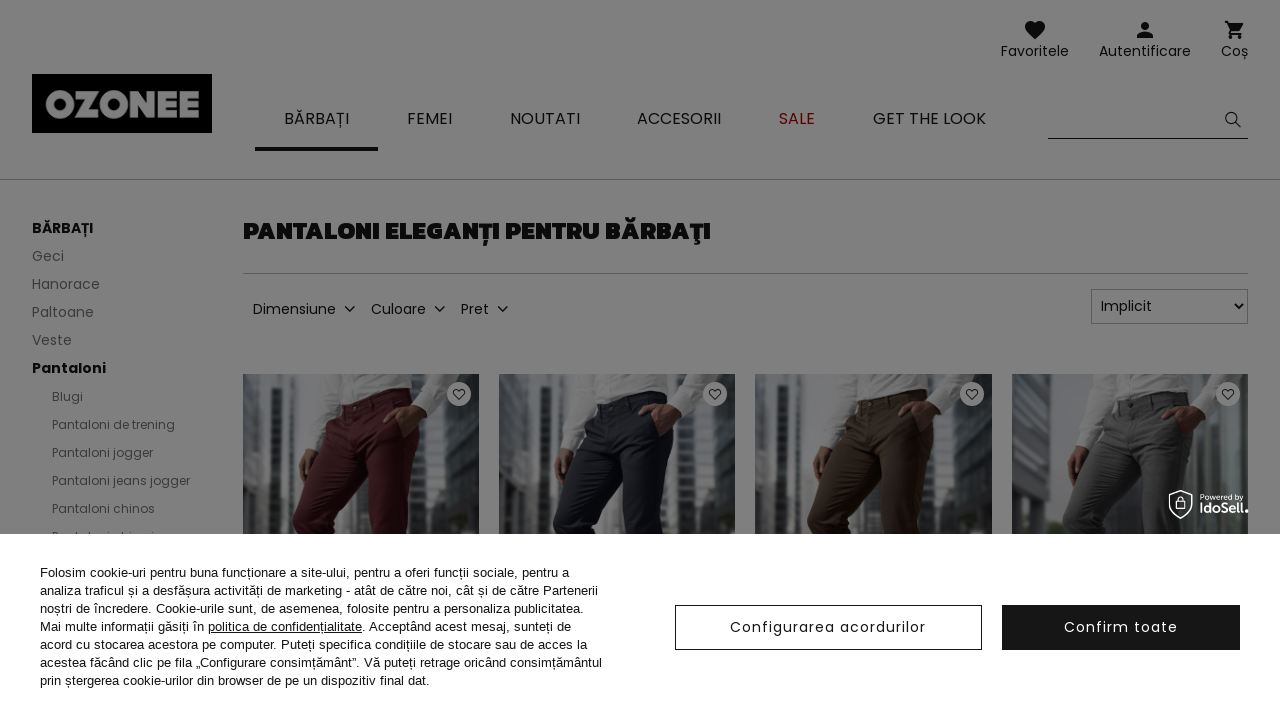

--- FILE ---
content_type: text/html; charset=utf-8
request_url: https://ozonee.ro/pantaloni-din-tesatura-barbati/
body_size: 26623
content:
<!DOCTYPE html>
<html lang="ro" class="--freeShipping --vat --gross " ><head><meta name='viewport' content='user-scalable=no, initial-scale = 1.0, maximum-scale = 1.0, width=device-width'/> <link rel="preload" crossorigin="anonymous" as="font" href="/gfx/custom/fontello.woff?v=2"> <link rel="preconnect" href="https://fonts.gstatic.com"> <link href="https://fonts.googleapis.com/css2?family=Kanit:wght@900&family=Lato:wght@400;700&family=Poppins:wght@400;700&display=swap" rel="stylesheet"><meta http-equiv="Content-Type" content="text/html; charset=utf-8"><meta http-equiv="X-UA-Compatible" content="IE=edge"><title>Pantaloni din tesatura bărbați - Ozonee</title><meta name="description" content="Pantaloni eleganți | Bărbați | Pantaloni"><link rel="icon" href="/gfx/rum/favicon.ico"><meta name="theme-color" content="#161616"><meta name="msapplication-navbutton-color" content="#161616"><meta name="apple-mobile-web-app-status-bar-style" content="#161616"><link rel="stylesheet" type="text/css" href="/gfx/rum/style.css.gzip?r=1762956192"><script>var app_shop={urls:{prefix:'data="/gfx/'.replace('data="', '')+'rum/'},vars:{priceType:'gross',priceTypeVat:true,productDeliveryTimeAndAvailabilityWithBasket:false,geoipCountryCode:'US',},txt:{priceTypeText:'',},fn:{},fnrun:{},files:[]};const getCookieByName=(name)=>{const value=`; ${document.cookie}`;const parts = value.split(`; ${name}=`);if(parts.length === 2) return parts.pop().split(';').shift();return false;};if(getCookieByName('freeeshipping_clicked')){document.documentElement.classList.remove('--freeShipping');}if(getCookieByName('rabateCode_clicked')){document.documentElement.classList.remove('--rabateCode');}</script><meta name="robots" content="index,follow"><meta name="rating" content="general"><meta name="Author" content="Ozonee.ro based on IdoSell - the best online selling solutions for your e-store (www.idosell.com/shop).">
<!-- Begin LoginOptions html -->

<style>
#client_new_social .service_item[data-name="service_Apple"]:before, 
#cookie_login_social_more .service_item[data-name="service_Apple"]:before,
.oscop_contact .oscop_login__service[data-service="Apple"]:before {
    display: block;
    height: 2.6rem;
    content: url('/gfx/standards/apple.svg?r=1743165583');
}
.oscop_contact .oscop_login__service[data-service="Apple"]:before {
    height: auto;
    transform: scale(0.8);
}
#client_new_social .service_item[data-name="service_Apple"]:has(img.service_icon):before,
#cookie_login_social_more .service_item[data-name="service_Apple"]:has(img.service_icon):before,
.oscop_contact .oscop_login__service[data-service="Apple"]:has(img.service_icon):before {
    display: none;
}
</style>

<!-- End LoginOptions html -->

<!-- Open Graph -->
<meta property="og:type" content="website"><meta property="og:url" content="https://ozonee.ro/pantaloni-din-tesatura-barbati/
"><meta property="og:title" content="Pantaloni eleganți"><meta property="og:description" content="Pantaloni eleganți | Bărbați | Pantaloni"><meta property="og:site_name" content="Ozonee.ro"><meta property="og:locale" content="ro_RO"><meta property="og:image" content="https://ozonee.ro/hpeciai/44e4cc53370ad79f6e82b235d89f6d48/pol_pl_Spodnie-meskie-chino-materialowe-bordowe-OZONEE-V-5100-60257_1.jpg"><meta property="og:image:width" content="800"><meta property="og:image:height" content="1067"><link rel="manifest" href="https://ozonee.ro/data/include/pwa/11/manifest.json?t=3"><meta name="apple-mobile-web-app-capable" content="yes"><meta name="apple-mobile-web-app-status-bar-style" content="black"><meta name="apple-mobile-web-app-title" content="ozonee.ro"><link rel="apple-touch-icon" href="/data/include/pwa/11/icon-128.png"><link rel="apple-touch-startup-image" href="/data/include/pwa/11/logo-512.png" /><meta name="msapplication-TileImage" content="/data/include/pwa/11/icon-144.png"><meta name="msapplication-TileColor" content="#2F3BA2"><meta name="msapplication-starturl" content="/"><script type="application/javascript">var _adblock = true;</script><script async src="/data/include/advertising.js"></script><script type="application/javascript">var statusPWA = {
                online: {
                    txt: "Połączono z internetem",
                    bg: "#5fa341"
                },
                offline: {
                    txt: "Brak połączenia z internetem",
                    bg: "#eb5467"
                }
            }</script><script async type="application/javascript" src="/ajax/js/pwa_online_bar.js?v=1&r=6"></script><script >
window.dataLayer = window.dataLayer || [];
window.gtag = function gtag() {
dataLayer.push(arguments);
}
gtag('consent', 'default', {
'ad_storage': 'denied',
'analytics_storage': 'denied',
'ad_personalization': 'denied',
'ad_user_data': 'denied',
'wait_for_update': 500
});

gtag('set', 'ads_data_redaction', true);
</script><script id="iaiscript_1" data-requirements="W10=" data-ga4_sel="ga4script">
window.iaiscript_1 = `<${'script'}  class='google_consent_mode_update'>
gtag('consent', 'update', {
'ad_storage': 'denied',
'analytics_storage': 'denied',
'ad_personalization': 'denied',
'ad_user_data': 'denied'
});
</${'script'}>`;
</script>
<!-- End Open Graph -->

<link rel="canonical" href="https://ozonee.ro/pantaloni-din-tesatura-barbati/" />

                <!-- Global site tag (gtag.js) -->
                <script  async src="https://www.googletagmanager.com/gtag/js?id=AW-709622300"></script>
                <script >
                    window.dataLayer = window.dataLayer || [];
                    window.gtag = function gtag(){dataLayer.push(arguments);}
                    gtag('js', new Date());
                    
                    gtag('config', 'AW-709622300', {"allow_enhanced_conversions":true});
gtag('config', 'G-0KEYV1Y1KF');

                </script>
                <link rel="stylesheet" type="text/css" href="/data/designs/691483d892f9c2.83093263_2/gfx/rum/custom.css.gzip?r=1768378593">            <!-- Google Tag Manager -->
                    <script >(function(w,d,s,l,i){w[l]=w[l]||[];w[l].push({'gtm.start':
                    new Date().getTime(),event:'gtm.js'});var f=d.getElementsByTagName(s)[0],
                    j=d.createElement(s),dl=l!='dataLayer'?'&l='+l:'';j.async=true;j.src=
                    'https://www.googletagmanager.com/gtm.js?id='+i+dl;f.parentNode.insertBefore(j,f);
                    })(window,document,'script','dataLayer','GTM-W7ZQHQF');</script>
            <!-- End Google Tag Manager -->
<!-- Begin additional html or js -->


<!--126|11|109| modified: 2023-09-12 15:26:44-->
<script>(function(w,d,s,l,i){w[l]=w[l]||[];w[l].push({'gtm.start':
new Date().getTime(),event:'gtm.js'});var f=d.getElementsByTagName(s)[0],
j=d.createElement(s),dl=l!='dataLayer'?'&l='+l:'';j.async=true;j.src=
'https://www.googletagmanager.com/gtm.js?id='+i+dl;f.parentNode.insertBefore(j,f);
})(window,document,'script','dataLayer','GTM-W7ZQHQF');</script>
<!--370|11|225| modified: 2023-10-10 11:02:47-->
<script>
(function(f, a, s, h, i, o, n) {f['GlamiTrackerObject'] = i;
f[i]=f[i]||function(){(f[i].q=f[i].q||[]).push(arguments)};o=a.createElement(s),
n=a.getElementsByTagName(s)[0];o.async=1;o.src=h;n.parentNode.insertBefore(o,n)
})(window, document, 'script', '//www.glami.ro/js/compiled/pt.js', 'glami');

glami('create', '9D9E335EFB02EEC21F8E0D04FDC0AADC', 'ro');
glami('track', 'PageView');
</script>

<!-- End additional html or js -->
<link rel="preload" as="image" media="(max-width: 420px)" href="/hpeciai/c485eb28fe0e6c00eef44543aa1ccbdd/rum_is_Pantaloni-chino-barbati-bordo-OZONEE-V-5100-60257jpg"><link rel="preload" as="image" media="(min-width: 420.1px)" href="/hpeciai/c485eb28fe0e6c00eef44543aa1ccbdd/rum_il_Pantaloni-chino-barbati-bordo-OZONEE-V-5100-60257jpg"><link rel="preload" as="image" media="(max-width: 420px)" href="/hpeciai/192bee039a36eeab8a8bf69627ae503f/rum_is_Pantaloni-chino-barbati-albastru-marin-OZONEE-V-5100-60256jpg"><link rel="preload" as="image" media="(min-width: 420.1px)" href="/hpeciai/192bee039a36eeab8a8bf69627ae503f/rum_il_Pantaloni-chino-barbati-albastru-marin-OZONEE-V-5100-60256jpg"></head><body>
<!-- Begin additional html or js -->


<!--222|11|109| modified: 2023-09-12 15:26:39-->
<noscript><iframe src="https://www.googletagmanager.com/ns.html?id=GTM-W7ZQHQF"
height="0" width="0" style="display:none;visibility:hidden"></iframe></noscript>

<!-- End additional html or js -->
<script>
					var script = document.createElement('script');
					script.src = app_shop.urls.prefix + 'envelope.js';

					document.getElementsByTagName('body')[0].insertBefore(script, document.getElementsByTagName('body')[0].firstChild);
				</script><div id="container" class="search_page container"><header class="d-flex flex-wrap commercial_banner"><script class="ajaxLoad">
                app_shop.vars.vat_registered = "true";
                app_shop.vars.currency_format = "###,##0.00";
                
                    app_shop.vars.currency_before_value = false;
                
                    app_shop.vars.currency_space = true;
                
                app_shop.vars.symbol = "lei";
                app_shop.vars.id= "RON";
                app_shop.vars.baseurl = "http://ozonee.ro/";
                app_shop.vars.sslurl= "https://ozonee.ro/";
                app_shop.vars.curr_url= "%2Fpantaloni-din-tesatura-barbati%2F";
                

                var currency_decimal_separator = ',';
                var currency_grouping_separator = ' ';

                
                    app_shop.vars.blacklist_extension = ["exe","com","swf","js","php"];
                
                    app_shop.vars.blacklist_mime = ["application/javascript","application/octet-stream","message/http","text/javascript","application/x-deb","application/x-javascript","application/x-shockwave-flash","application/x-msdownload"];
                
                    app_shop.urls.contact = "/contact-rum.html";
                </script><div id="viewType" style="display:none"></div><div id="logo" class="col-md-3 d-flex align-items-center"><a href="https://ozonee.ro" target="_self"><img src="/data/gfx/mask/rum/logo_11_big.jpg" alt="Ozonee" width="190" height="62"></a></div><form action="https://ozonee.ro/search.php" method="get" id="menu_search" class="col-md-4"><label class="d-none d-sm-inline-block d-md-none"><i class="icon-search"></i></label><div><div class="form-group"><label for="menu_search_text" class="sr-only">Căutare produs sau categorie</label><input id="menu_search_text" type="text" name="text" class="catcomplete" data-placeholder-mobile="Căutați un produs sau o categorie" data-placeholder-desktop="Căutare"><div class="menu_search_clear"><i class="icon-close"></i></div></div><button type="submit" aria-label="Szukaj"><i class="icon-search"></i></button><a href="https://ozonee.ro/searching.php" title=""><i class="icon-close d-md-none"></i></a></div></form><div class="w-100"></div><div id="menu_settings" class="px-0 px-md-3 d-none align-items-center justify-content-center justify-content-lg-end"></div><div id="menu_additional"><a class="account_link" href="https://ozonee.ro/login.php">Autentificare</a><a href="/basketedit.php?mode=2" class="wishlist_link">
                    Favoritele
                    <span class="badge badge-info"></span></a></div><div id="menu_basket" class="col-md-2 topBasket"><a class="topBasket__sub" title="Coș" href="/basketedit.php">
                    Coș

                    <span class="badge badge-info"></span><strong class="topBasket__price" style="display: none;">0,00 lei</strong></a><div class="topBasket__details --products" style="display: none;"><div class="topBasket__block --labels"><label class="topBasket__item --name">Produs</label><label class="topBasket__item --sum">Cantitate</label><label class="topBasket__item --prices">Preț</label></div><div class="topBasket__block --products"></div></div><div class="topBasket__details --shipping" style="display: none;"><span class="badge badge-info">Costul de livrare de la</span><span id="shipppingCost"></span></div><script>
                        app_shop.vars.cache_html = true;
                    </script></div><nav id="menu_categories" class="col-md-12 px-0 px-md-3 wide"><button type="button" class="navbar-toggler"><i class="icon-menu-1"></i><span>Meniu</span></button><div class="navbar-collapse" id="menu_navbar"><ul class="navbar-nav mx-md-n2"><li class="nav-item active"><a  href="/imbracaminte-barbati/" target="_self" title="Bărbați" class="nav-link active" ><span>Bărbați</span></a><ul class="navbar-subnav"><li class="nav-item"><a class="nav-link" href="/geci-barbati/" target="_self"><span>Geci</span></a><ul class="navbar-subsubnav"><li class="nav-item"><a class="nav-link" href="/geci-de-iarna-barbati/" target="_self"><span>Geci de iarnă</span></a></li><li class="nav-item"><a class="nav-link" href="/geci-lungi-barbati/" target="_self"><span>Geci lungi</span></a></li><li class="nav-item"><a class="nav-link" href="/geci-de-tranzitie-barbati/" target="_self"><span>Geci de tranzitie</span></a></li><li class="nav-item"><a class="nav-link" href="/geci-bomber-barbati/" target="_self"><span>Geci bomber</span></a></li><li class="nav-item"><a class="nav-link" href="/geci-de-piele-barbati/" target="_self"><span>Geci de piele</span></a></li><li class="nav-item"><a class="nav-link" href="/geci-de-blugi-barbati/" target="_self"><span>Geci de blugi</span></a></li><li class="nav-item"><a class="nav-link" href="/geci-softshell-barbati/" target="_self"><span>Geci softshell</span></a></li><li class="nav-item"><a class="nav-link" href="/geci-parka-barbati/" target="_self"><span>Geci parka</span></a></li><li class="nav-item"><a class="nav-link" href="/geci-matlasate-barbati/" target="_self"><span>Geci mătlăsate</span></a></li></ul></li><li class="nav-item"><a class="nav-link" href="/hanorace-barbati/" target="_self"><span>Hanorace</span></a><ul class="navbar-subsubnav"><li class="nav-item"><a class="nav-link" href="/hanorace-cu-fermoar-barbati/" target="_self"><span>Hanorace cu fermoar</span></a></li><li class="nav-item"><a class="nav-link" href="/hanorace-cu-gluga-barbati/" target="_self"><span>Hanorace cu glugă </span></a></li><li class="nav-item"><a class="nav-link" href="/bluze-fara-gluga-barbati/" target="_self"><span>Hanorace fara glugă</span></a></li><li class="nav-item"><a class="nav-link" href="/hanorace-cu-imprimeu-barbati/" target="_self"><span>Hanorace cu imprimeu</span></a></li><li class="nav-item"><a class="nav-link" href="/hanorace-fara-imprimeu-barbati/" target="_self"><span>Hanorace fara imprimeuri</span></a></li></ul></li><li class="nav-item"><a class="nav-link" href="/paltoane-barbati/" target="_self"><span>Paltoane</span></a></li><li class="nav-item"><a class="nav-link" href="/veste-barbati/" target="_self"><span>Veste</span></a><ul class="navbar-subsubnav"><li class="nav-item"><a class="nav-link" href="/veste-matlasate-barbati/" target="_self"><span>Veste matlăsate</span></a></li><li class="nav-item"><a class="nav-link" href="/veste-barbati-cu-gluga/" target="_self"><span>Veste cu glugă</span></a></li><li class="nav-item"><a class="nav-link" href="/veste-fara-gluga-barbati/" target="_self"><span>Veste fara glugă</span></a></li></ul></li><li class="nav-item"><a class="nav-link active" href="/pantaloni-barbati/" target="_self"><span>Pantaloni</span></a><ul class="navbar-subsubnav"><li class="nav-item"><a class="nav-link" href="/blugi-barbati/" target="_self"><span>Blugi</span></a></li><li class="nav-item"><a class="nav-link" href="/pantaloni-de-trening-barbati/" target="_self"><span>Pantaloni de trening</span></a></li><li class="nav-item"><a class="nav-link" href="/pantaloni-jogger-barbati/" target="_self"><span>Pantaloni jogger</span></a></li><li class="nav-item"><a class="nav-link" href="/blugi-joggers-barbati/" target="_self"><span>Pantaloni jeans jogger </span></a></li><li class="nav-item"><a class="nav-link" href="/pantaloni-chino-barbati/" target="_self"><span>Pantaloni chinos</span></a></li><li class="nav-item"><a class="nav-link" href="/chino-joggers-barbati/" target="_self"><span>Pantaloni chino jogger</span></a></li><li class="nav-item"><a class="nav-link" href="/pantaloni-baggy-barbati/" target="_self"><span>Pantaloni baggy</span></a></li><li class="nav-item"><a class="nav-link active" href="/pantaloni-din-tesatura-barbati/" target="_self"><span>Pantaloni eleganți</span></a></li><li class="nav-item"><a class="nav-link" href="/pantaloni-in-carouri-barbati/" target="_self"><span>Pantaloni în carouri</span></a></li><li class="nav-item"><a class="nav-link" href="/pantaloni-cargo-barbati/" target="_self"><span>Pantaloni cargo</span></a></li><li class="nav-item"><a class="nav-link" href="/pantaloni-largi-barbati/" target="_self"><span>Pantaloni largi pe picior</span></a></li></ul></li><li class="nav-item"><a class="nav-link" href="/pulovere-barbati/" target="_self"><span>Pulovere</span></a><ul class="navbar-subsubnav"><li class="nav-item"><a class="nav-link" href="/pulovere-clasice-barbati/" target="_self"><span>Pulovere clasice</span></a></li><li class="nav-item"><a class="nav-link" href="/cardigane-barbati/" target="_self"><span>Pulovere cardigane</span></a></li><li class="nav-item"><a class="nav-link" href="/helanca-barbati/" target="_self"><span>Helancă</span></a></li><li class="nav-item"><a class="nav-link" href="/rum_m_Barbati_Pulovere_Fara-maneci-9013.html" target="_self"><span>Fără mâneci</span></a></li></ul></li><li class="nav-item"><a class="nav-link" href="/costume-de-trening-barbati/" target="_self"><span>Treninguri</span></a><ul class="navbar-subsubnav"><li class="nav-item"><a class="nav-link" href="/treninguri-barbati-cu-imprimeu/" target="_self"><span>Treninguri cu imprimeu</span></a></li><li class="nav-item"><a class="nav-link" href="/treninguri-barbati-fara-imprimeu/" target="_self"><span>Treninguri fără imprimeu</span></a></li><li class="nav-item"><a class="nav-link" href="/treninguri-catifea-barbati/" target="_self"><span>Treninguri din catifea</span></a></li></ul></li><li class="nav-item"><a class="nav-link" href="/camasi-barbati/" target="_self"><span>Cămăși</span></a><ul class="navbar-subsubnav"><li class="nav-item"><a class="nav-link" href="/camasi-barbati-elegante/" target="_self"><span>Cămăși elegante</span></a></li><li class="nav-item"><a class="nav-link" href="/camasi-barbati-casual/" target="_self"><span>Cămăși casual</span></a></li><li class="nav-item"><a class="nav-link" href="/camasi-in-carouri-barbati/" target="_self"><span>Cămăși în carouri</span></a></li><li class="nav-item"><a class="nav-link" href="/camasi-de-blugi-barbati/" target="_self"><span>Cămăși de blugi</span></a></li><li class="nav-item"><a class="nav-link" href="/camasi-barbati-flanel/" target="_self"><span>Cămăși de flanel</span></a></li><li class="nav-item"><a class="nav-link" href="/camasi-barbati-cu-guler-inalt/" target="_self"><span>Cămăși cu guler înalt</span></a></li><li class="nav-item"><a class="nav-link" href="/camasi-barbati-imprimate/" target="_self"><span>Cămăși imprimate</span></a></li><li class="nav-item"><a class="nav-link" href="/camasi-barbati-maneca-lunga/" target="_self"><span>Cămăși cu mânecă lungă</span></a></li><li class="nav-item"><a class="nav-link" href="/camasi-barbati-cu-maneca-scurta/" target="_self"><span>Cămăși cu mânecă scurtă</span></a></li></ul></li><li class="nav-item"><a class="nav-link" href="/tricouri-cu-maneca-lunga-barbati/" target="_self"><span>Tricouri cu maneca lunga</span></a><ul class="navbar-subsubnav"><li class="nav-item"><a class="nav-link" href="/tricouri-cu-maneca-lunga-cu-imprimeu-barbati/" target="_self"><span>Cu imprimeu</span></a></li><li class="nav-item"><a class="nav-link" href="/tricouri-cu-maneca-lunga-fara-imprimeu-barbati/" target="_self"><span>Fara imprimeuri</span></a></li></ul></li><li class="nav-item"><a class="nav-link" href="/treninguri-cuplu/" target="_self"><span>Treninguri pentru cupluri</span></a></li><li class="nav-item"><a class="nav-link" href="/hanorace-cuplu/" target="_self"><span>Bluze pentru cupluri</span></a></li><li class="nav-item"><a class="nav-link" href="/tricouri-barbati/" target="_self"><span>Tricouri</span></a><ul class="navbar-subsubnav"><li class="nav-item"><a class="nav-link" href="/tricouri-cu-imprimeu-barbati/" target="_self"><span>Tricouri cu imprimeu</span></a></li><li class="nav-item"><a class="nav-link" href="/tricouri-fara-imprimeu-barbati/" target="_self"><span>Tricouri fără imprimeu</span></a></li><li class="nav-item"><a class="nav-link" href="/tricouri-cu-gluga-barbati/" target="_self"><span>Tricouri cu glugă</span></a></li><li class="nav-item"><a class="nav-link" href="/tricouri-cu-decolteu-in-v-barbati/" target="_self"><span>Tricouri cu decolteu în V</span></a></li><li class="nav-item"><a class="nav-link" href="/tricouri-oversize-barbati/" target="_self"><span>Tricouri oversize</span></a></li><li class="nav-item"><a class="nav-link" href="/maiouri-barbati/" target="_self"><span>Maiouri</span></a></li></ul></li><li class="nav-item"><a class="nav-link" href="/tricouri-polo-barbati/" target="_self"><span>Tricouri polo</span></a></li><li class="nav-item"><a class="nav-link" href="/pantaloni-scurti-barbati/" target="_self"><span>Pantaloni scurti</span></a><ul class="navbar-subsubnav"><li class="nav-item"><a class="nav-link" href="/pantaloni-scurti-de-blugi-barbati/" target="_self"><span>Pantaloni scurți de blugi</span></a></li><li class="nav-item"><a class="nav-link" href="/pantaloni-scurti-chino-barbati/" target="_self"><span>Pantaloni scurți chino</span></a></li><li class="nav-item"><a class="nav-link" href="/pantaloni-scurti-de-trening-barbati/" target="_self"><span>Pantaloni scurti de trening</span></a></li><li class="nav-item"><a class="nav-link" href="/rum_m_Barbati_Pantaloni-scurti_Pantaloni-scurti-camuflaj-4863.html" target="_self"><span>Pantaloni scurti camuflaj</span></a></li><li class="nav-item"><a class="nav-link" href="/pantaloni-scurti-sport-barbati/" target="_self"><span>Pantaloni scurți sport</span></a></li><li class="nav-item"><a class="nav-link" href="/sorturi-de-baie-barbati/" target="_self"><span>Șorturi de baie</span></a></li><li class="nav-item"><a class="nav-link" href="/rum_m_Barbati_Pantaloni-scurti_Pantaloni-scurti-cargo-10111.html" target="_self"><span>Pantaloni scurți cargo</span></a></li></ul></li><li class="nav-item"><a class="nav-link" href="/lenjerie-barbati/" target="_self"><span>Lenjerie</span></a><ul class="navbar-subsubnav"><li class="nav-item"><a class="nav-link" href="/boxeri-barbati/" target="_self"><span>Boxeri</span></a></li></ul></li><li class="nav-item"><a class="nav-link" href="/colectia-camuflaj-barbati/" target="_self"><span>Colecția camuflaj</span></a></li><li class="nav-item"><a class="nav-link" href="/ultimele-articole-barbati/" target="_self"><span>Ultimele articole</span></a></li></ul></li><li class="nav-item"><a  href="/imbracaminte-femei/" target="_self" title="Femei" class="nav-link" ><span>Femei</span></a><ul class="navbar-subnav"><li class="nav-item"><a class="nav-link" href="/rum_m_Femei_Imbracaminte-exterioara-9969.html" target="_self"><span>Îmbrăcăminte exterioară</span></a></li><li class="nav-item"><a class="nav-link" href="/geci-dama/" target="_self"><span>Geci</span></a><ul class="navbar-subsubnav"><li class="nav-item"><a class="nav-link" href="/geci-de-iarna-dama/" target="_self"><span>Geci de iarnă</span></a></li><li class="nav-item"><a class="nav-link" href="/geci-primavara-toamna-dama/" target="_self"><span>Geci de tranzitie</span></a></li><li class="nav-item"><a class="nav-link" href="/geci-din-piele-dama/" target="_self"><span>Geci de piele</span></a></li><li class="nav-item"><a class="nav-link" href="/geci-blugi-dama/" target="_self"><span>Geci de blugi</span></a></li><li class="nav-item"><a class="nav-link" href="/geci-lungi-iarna-dama/" target="_self"><span>Geci lungi</span></a></li><li class="nav-item"><a class="nav-link" href="/geci-matlasate-dama/" target="_self"><span>Geci matlasate</span></a></li></ul></li><li class="nav-item"><a class="nav-link" href="/geci-dama-din-blana-sintetica/" target="_self"><span>Geci din blană sintetică de miel</span></a></li><li class="nav-item"><a class="nav-link" href="/geci-de-blana-dama/" target="_self"><span>Blănuri artificiale</span></a></li><li class="nav-item"><a class="nav-link" href="/paltoane-dama/" target="_self"><span>Paltoane</span></a><ul class="navbar-subsubnav"><li class="nav-item"><a class="nav-link" href="/rum_m_Femei_Paltoane_Paltoane-de-iarna-9972.html" target="_self"><span>Paltoane de iarnă</span></a></li><li class="nav-item"><a class="nav-link" href="/rum_m_Femei_Paltoane_Paltoane-clasice-9971.html" target="_self"><span>Paltoane clasice</span></a></li><li class="nav-item"><a class="nav-link" href="/rum_m_Femei_Paltoane_Paltoane-din-piele-9973.html" target="_self"><span>Paltoane din piele</span></a></li></ul></li><li class="nav-item"><a class="nav-link" href="/hanorace-dama/" target="_self"><span>Hanorace</span></a><ul class="navbar-subsubnav"><li class="nav-item"><a class="nav-link" href="/hanorace-cu-fermoar-dama/" target="_self"><span>Hanorace cu fermoar</span></a></li><li class="nav-item"><a class="nav-link" href="/hanorace-cu-gluga-dama/" target="_self"><span>Hanorace cu glugă</span></a></li><li class="nav-item"><a class="nav-link" href="/hanorace-fara-gluga-dama/" target="_self"><span>Hanorace fara glugă</span></a></li><li class="nav-item"><a class="nav-link" href="/hanorace-cu-imprimeu-dama/" target="_self"><span>Hanorace cu imprimeu</span></a></li><li class="nav-item"><a class="nav-link" href="/hanorace-fara-imprimeu-dama/" target="_self"><span>Hanorace fara imprimeuri</span></a></li><li class="nav-item"><a class="nav-link" href="/hanorace-lungi-dama/" target="_self"><span>Hanorace lungi</span></a></li></ul></li><li class="nav-item"><a class="nav-link" href="/veste-dama/" target="_self"><span>Veste</span></a><ul class="navbar-subsubnav"><li class="nav-item"><a class="nav-link" href="/veste-iarna-dama/" target="_self"><span>Veste de iarnă</span></a></li><li class="nav-item"><a class="nav-link" href="/veste-lungi-dama/" target="_self"><span>Veste lungi</span></a></li><li class="nav-item"><a class="nav-link" href="/rum_m_Femei_Veste_Veste-matlasate-9666.html" target="_self"><span>Veste matlasate</span></a></li><li class="nav-item"><a class="nav-link" href="/veste-dama-cu-gluga/" target="_self"><span>Veste cu glugă</span></a></li></ul></li><li class="nav-item"><a class="nav-link" href="/pulovere-dama/" target="_self"><span>Pulovere</span></a></li><li class="nav-item"><a class="nav-link" href="/pantaloni-dama/" target="_self"><span>Pantaloni</span></a><ul class="navbar-subsubnav"><li class="nav-item"><a class="nav-link" href="/blugi-dama/" target="_self"><span>Blugi</span></a></li><li class="nav-item"><a class="nav-link" href="/pantaloni-de-trening-dama/" target="_self"><span>Pantaloni de trening</span></a></li><li class="nav-item"><a class="nav-link" href="/pantaloni-jogger-dama/" target="_self"><span>Pantaloni jogger</span></a></li><li class="nav-item"><a class="nav-link" href="/pantaloni-baggy-dama/" target="_self"><span>Pantaloni baggy</span></a></li><li class="nav-item"><a class="nav-link" href="/pantaloni-dama-catifea/" target="_self"><span>Pantaloni din catifea</span></a></li><li class="nav-item"><a class="nav-link" href="/pantaloni-cargo-dama/" target="_self"><span>Pantaloni cargo</span></a></li><li class="nav-item"><a class="nav-link" href="/pantaloni-largi-pe-picior-dama/" target="_self"><span>Pantaloni largi pe picior</span></a></li></ul></li><li class="nav-item"><a class="nav-link" href="/colanti-dama/" target="_self"><span>Colanți</span></a><ul class="navbar-subsubnav"><li class="nav-item"><a class="nav-link" href="/colanti-cu-imprimeu-dama/" target="_self"><span>Colanți cu imprimeu</span></a></li><li class="nav-item"><a class="nav-link" href="/colanti-fara-imprimeu-dama/" target="_self"><span>Colanți fără imprimeu</span></a></li><li class="nav-item"><a class="nav-link" href="/colanti-scurti-dama/" target="_self"><span>Colanți scurți</span></a></li><li class="nav-item"><a class="nav-link" href="/colanti-dama/largi" target="_self"><span>Colanți largi</span></a></li></ul></li><li class="nav-item"><a class="nav-link" href="/treninguri-femei/" target="_self"><span>Treninguri</span></a><ul class="navbar-subsubnav"><li class="nav-item"><a class="nav-link" href="/treninguri-cu-fermoar-dama/" target="_self"><span>Treninguri cu fermoar</span></a></li><li class="nav-item"><a class="nav-link" href="/treninguri-catifea-dama/" target="_self"><span>Treninguri din catifea</span></a></li><li class="nav-item"><a class="nav-link" href="/treninguri-cu-gluga-dama/" target="_self"><span>Treninguri cu glugă</span></a></li><li class="nav-item"><a class="nav-link" href="/treninguri-fara-gluga-dama/" target="_self"><span>Treninguri fără glugă</span></a></li></ul></li><li class="nav-item"><a class="nav-link" href="/seturi-sport-dama/" target="_self"><span> Seturi sport</span></a><ul class="navbar-subsubnav"><li class="nav-item"><a class="nav-link" href="/seturi-sport-cu-imprimeu-dama/" target="_self"><span>Seturi sport cu imprimeu</span></a></li><li class="nav-item"><a class="nav-link" href="/seturi-spor-fara-imprimeu-dama/" target="_self"><span>Seturi sport fără imprimeu</span></a></li><li class="nav-item"><a class="nav-link" href="/salopete-sport-dama/" target="_self"><span>Salopete sport</span></a></li></ul></li><li class="nav-item"><a class="nav-link" href="/seturi-cu-fusta/" target="_self"><span>Seturi cu fustă</span></a></li><li class="nav-item"><a class="nav-link" href="/fuste-sport/" target="_self"><span>Fuste sport</span></a></li><li class="nav-item"><a class="nav-link" href="https://ozonee.ro/treninguri-cuplu/" target="_self"><span>Treninguri pentru cupluri</span></a></li><li class="nav-item"><a class="nav-link" href="https://ozonee.ro/hanorace-cuplu/" target="_self"><span>Hanorace pentru cupluri</span></a></li><li class="nav-item"><a class="nav-link" href="/tricouri-dama/" target="_self"><span>Tricouri</span></a><ul class="navbar-subsubnav"><li class="nav-item"><a class="nav-link" href="/rum_m_Femei_Tricouri_Tricouri-cu-imprimeu-5096.html" target="_self"><span>Tricouri cu imprimeu</span></a></li><li class="nav-item"><a class="nav-link" href="/tricouri-fara-imprimeu-dama/" target="_self"><span>Tricouri fără imprimeu</span></a></li><li class="nav-item"><a class="nav-link" href="/maiouri-femei/" target="_self"><span>Maiouri</span></a></li></ul></li><li class="nav-item"><a class="nav-link" href="/bluze-dama/" target="_self"><span>Bluze</span></a></li><li class="nav-item"><a class="nav-link" href="/topuri-dama/" target="_self"><span>Topuri</span></a></li><li class="nav-item"><a class="nav-link" href="/pantaloni-scurti-dama/" target="_self"><span>Pantaloni scurti</span></a><ul class="navbar-subsubnav"><li class="nav-item"><a class="nav-link" href="/pantaloni-scurti-de-trening-dama/" target="_self"><span>Pantaloni scurti de trening</span></a></li><li class="nav-item"><a class="nav-link" href="/pantaloni-scurti-sport-femei/" target="_self"><span>Pantaloni scurți sportivi</span></a></li></ul></li><li class="nav-item"><a class="nav-link" href="/rochii-de-dama/" target="_self"><span>Rochii</span></a></li><li class="nav-item"><a class="nav-link" href="/fitness-sport/" target="_self"><span>Fitness</span></a></li><li class="nav-item"><a class="nav-link" href="/sutiene-sport-dama/" target="_self"><span>Sutiene sport</span></a></li><li class="nav-item"><a class="nav-link" href="/stilizari-femei/" target="_self"><span>Stilizări</span></a></li><li class="nav-item"><a class="nav-link" href="/rum_m_Femei_Ultimele-articole-10091.html" target="_self"><span>Ultimele articole</span></a></li></ul></li><li class="nav-item"><a  href="/rum_m_Noutati-10252.html" target="_self" title="Noutati" class="nav-link" ><span>Noutati</span></a></li><li class="nav-item"><a  href="/accesorii-barbati/" target="_self" title="Accesorii" class="nav-link" ><span>Accesorii</span></a><ul class="navbar-subnav"><li class="nav-item"><a class="nav-link" href="/bratari-barbati/" target="_self"><span>Bratari</span></a><ul class="navbar-subsubnav"><li class="nav-item"><a class="nav-link" href="/bratari-piele-barbati/" target="_self"><span>Din piele</span></a></li><li class="nav-item"><a class="nav-link" href="/bratari-din-margele-barbati/" target="_self"><span>Din margele</span></a></li><li class="nav-item"><a class="nav-link" href="/seturi-de-bratari-barbati/" target="_self"><span>Seturi</span></a></li></ul></li></ul></li><li class="nav-item"><a  href="https://ozonee.ro/Promovare-spromo-rum.html" target="_self" title="Sale" class="nav-link" ><span>Sale</span></a></li><li class="nav-item"><a  href="/rum_m_Zestawy-4848.html" target="_self" title="GET THE LOOK" class="nav-link" ><span>GET THE LOOK</span></a></li></ul></div></nav></header><div id="layout" class="row clearfix"><aside class="col-2"><div class="setMobileGrid" data-item="#menu_navbar"></div><div class="setMobileGrid" data-item="#menu_navbar3" data-ismenu1="true"></div><div class="setMobileGrid" data-item="#menu_blog"></div><div class="login_menu_block d-lg-none" id="login_menu_block"><a class="contact_link" href="/contact.php" title="
                        Faceți clic pentru a merge la pagina de contact
                        
                    ">
                    Asistență și contact
                    
                </a><a class="sign_in_link" href="/login.php" title="">
                            Autentificare
                            
                        </a><a class="registration_link" href="/client-new.php?register" title="">
                            Înregistrare
                            
                        </a></div><div class="setMobileGrid" data-item="#menu_contact"></div><div class="setMobileGrid" data-item="#menu_settings"></div><div class="setMobileGrid" data-item="#Filters"></div><span class="aside_close"><i class="icon-close"></i></span><div id="menu_categories2" class="mb4"><span class="menu_categories_label">
				Categorie
			</span><ul><li class="first_lvl active"><a href="/imbracaminte-barbati/" target="_self">Bărbați</a><ul class="second_lvl"><li class="second_lvl"><a href="/geci-barbati/" target="_self">Geci</a><ul class="third_lvl"><li class="third_lvl"><a href="/geci-de-iarna-barbati/" target="_self">Geci de iarnă</a></li><li class="third_lvl"><a href="/geci-lungi-barbati/" target="_self">Geci lungi</a></li><li class="third_lvl"><a href="/geci-de-tranzitie-barbati/" target="_self">Geci de tranzitie</a></li><li class="third_lvl"><a href="/geci-bomber-barbati/" target="_self">Geci bomber</a></li><li class="third_lvl"><a href="/geci-de-piele-barbati/" target="_self">Geci de piele</a></li><li class="third_lvl"><a href="/geci-de-blugi-barbati/" target="_self">Geci de blugi</a></li><li class="third_lvl"><a href="/geci-softshell-barbati/" target="_self">Geci softshell</a></li><li class="third_lvl"><a href="/geci-parka-barbati/" target="_self">Geci parka</a></li><li class="third_lvl"><a href="/geci-matlasate-barbati/" target="_self">Geci mătlăsate</a></li></ul></li><li class="second_lvl"><a href="/hanorace-barbati/" target="_self">Hanorace</a><ul class="third_lvl"><li class="third_lvl"><a href="/hanorace-cu-fermoar-barbati/" target="_self">Hanorace cu fermoar</a></li><li class="third_lvl"><a href="/hanorace-cu-gluga-barbati/" target="_self">Hanorace cu glugă </a></li><li class="third_lvl"><a href="/bluze-fara-gluga-barbati/" target="_self">Hanorace fara glugă</a></li><li class="third_lvl"><a href="/hanorace-cu-imprimeu-barbati/" target="_self">Hanorace cu imprimeu</a></li><li class="third_lvl"><a href="/hanorace-fara-imprimeu-barbati/" target="_self">Hanorace fara imprimeuri</a></li></ul></li><li class="second_lvl"><a href="/paltoane-barbati/" target="_self">Paltoane</a></li><li class="second_lvl"><a href="/veste-barbati/" target="_self">Veste</a><ul class="third_lvl"><li class="third_lvl"><a href="/veste-matlasate-barbati/" target="_self">Veste matlăsate</a></li><li class="third_lvl"><a href="/veste-barbati-cu-gluga/" target="_self">Veste cu glugă</a></li><li class="third_lvl"><a href="/veste-fara-gluga-barbati/" target="_self">Veste fara glugă</a></li></ul></li><li class="second_lvl active"><a href="/pantaloni-barbati/" target="_self">Pantaloni</a><ul class="third_lvl"><li class="third_lvl"><a href="/blugi-barbati/" target="_self">Blugi</a></li><li class="third_lvl"><a href="/pantaloni-de-trening-barbati/" target="_self">Pantaloni de trening</a></li><li class="third_lvl"><a href="/pantaloni-jogger-barbati/" target="_self">Pantaloni jogger</a></li><li class="third_lvl"><a href="/blugi-joggers-barbati/" target="_self">Pantaloni jeans jogger </a></li><li class="third_lvl"><a href="/pantaloni-chino-barbati/" target="_self">Pantaloni chinos</a></li><li class="third_lvl"><a href="/chino-joggers-barbati/" target="_self">Pantaloni chino jogger</a></li><li class="third_lvl"><a href="/pantaloni-baggy-barbati/" target="_self">Pantaloni baggy</a></li><li class="third_lvl active"><a href="/pantaloni-din-tesatura-barbati/" target="_self" class="active">Pantaloni eleganți</a></li><li class="third_lvl"><a href="/pantaloni-in-carouri-barbati/" target="_self">Pantaloni în carouri</a></li><li class="third_lvl"><a href="/pantaloni-cargo-barbati/" target="_self">Pantaloni cargo</a></li><li class="third_lvl"><a href="/pantaloni-largi-barbati/" target="_self">Pantaloni largi pe picior</a></li></ul></li><li class="second_lvl"><a href="/pulovere-barbati/" target="_self">Pulovere</a><ul class="third_lvl"><li class="third_lvl"><a href="/pulovere-clasice-barbati/" target="_self">Pulovere clasice</a></li><li class="third_lvl"><a href="/cardigane-barbati/" target="_self">Pulovere cardigane</a></li><li class="third_lvl"><a href="/helanca-barbati/" target="_self">Helancă</a></li><li class="third_lvl"><a href="/rum_m_Barbati_Pulovere_Fara-maneci-9013.html" target="_self">Fără mâneci</a></li></ul></li><li class="second_lvl"><a href="/costume-de-trening-barbati/" target="_self">Treninguri</a><ul class="third_lvl"><li class="third_lvl"><a href="/treninguri-barbati-cu-imprimeu/" target="_self">Treninguri cu imprimeu</a></li><li class="third_lvl"><a href="/treninguri-barbati-fara-imprimeu/" target="_self">Treninguri fără imprimeu</a></li><li class="third_lvl"><a href="/treninguri-catifea-barbati/" target="_self">Treninguri din catifea</a></li></ul></li><li class="second_lvl"><a href="/camasi-barbati/" target="_self">Cămăși</a><ul class="third_lvl"><li class="third_lvl"><a href="/camasi-barbati-elegante/" target="_self">Cămăși elegante</a></li><li class="third_lvl"><a href="/camasi-barbati-casual/" target="_self">Cămăși casual</a></li><li class="third_lvl"><a href="/camasi-in-carouri-barbati/" target="_self">Cămăși în carouri</a></li><li class="third_lvl"><a href="/camasi-de-blugi-barbati/" target="_self">Cămăși de blugi</a></li><li class="third_lvl"><a href="/camasi-barbati-flanel/" target="_self">Cămăși de flanel</a></li><li class="third_lvl"><a href="/camasi-barbati-cu-guler-inalt/" target="_self">Cămăși cu guler înalt</a></li><li class="third_lvl"><a href="/camasi-barbati-imprimate/" target="_self">Cămăși imprimate</a></li><li class="third_lvl"><a href="/camasi-barbati-maneca-lunga/" target="_self">Cămăși cu mânecă lungă</a></li><li class="third_lvl"><a href="/camasi-barbati-cu-maneca-scurta/" target="_self">Cămăși cu mânecă scurtă</a></li></ul></li><li class="second_lvl"><a href="/tricouri-cu-maneca-lunga-barbati/" target="_self">Tricouri cu maneca lunga</a><ul class="third_lvl"><li class="third_lvl"><a href="/tricouri-cu-maneca-lunga-cu-imprimeu-barbati/" target="_self">Cu imprimeu</a></li><li class="third_lvl"><a href="/tricouri-cu-maneca-lunga-fara-imprimeu-barbati/" target="_self">Fara imprimeuri</a></li></ul></li><li class="second_lvl"><a href="/treninguri-cuplu/" target="_self">Treninguri pentru cupluri</a></li><li class="second_lvl"><a href="/hanorace-cuplu/" target="_self">Bluze pentru cupluri</a></li><li class="second_lvl"><a href="/tricouri-barbati/" target="_self">Tricouri</a><ul class="third_lvl"><li class="third_lvl"><a href="/tricouri-cu-imprimeu-barbati/" target="_self">Tricouri cu imprimeu</a></li><li class="third_lvl"><a href="/tricouri-fara-imprimeu-barbati/" target="_self">Tricouri fără imprimeu</a></li><li class="third_lvl"><a href="/tricouri-cu-gluga-barbati/" target="_self">Tricouri cu glugă</a></li><li class="third_lvl"><a href="/tricouri-cu-decolteu-in-v-barbati/" target="_self">Tricouri cu decolteu în V</a></li><li class="third_lvl"><a href="/tricouri-oversize-barbati/" target="_self">Tricouri oversize</a></li><li class="third_lvl"><a href="/maiouri-barbati/" target="_self">Maiouri</a></li></ul></li><li class="second_lvl"><a href="/tricouri-polo-barbati/" target="_self">Tricouri polo</a></li><li class="second_lvl"><a href="/pantaloni-scurti-barbati/" target="_self">Pantaloni scurti</a><ul class="third_lvl"><li class="third_lvl"><a href="/pantaloni-scurti-de-blugi-barbati/" target="_self">Pantaloni scurți de blugi</a></li><li class="third_lvl"><a href="/pantaloni-scurti-chino-barbati/" target="_self">Pantaloni scurți chino</a></li><li class="third_lvl"><a href="/pantaloni-scurti-de-trening-barbati/" target="_self">Pantaloni scurti de trening</a></li><li class="third_lvl"><a href="/rum_m_Barbati_Pantaloni-scurti_Pantaloni-scurti-camuflaj-4863.html" target="_self">Pantaloni scurti camuflaj</a></li><li class="third_lvl"><a href="/pantaloni-scurti-sport-barbati/" target="_self">Pantaloni scurți sport</a></li><li class="third_lvl"><a href="/sorturi-de-baie-barbati/" target="_self">Șorturi de baie</a></li><li class="third_lvl"><a href="/rum_m_Barbati_Pantaloni-scurti_Pantaloni-scurti-cargo-10111.html" target="_self">Pantaloni scurți cargo</a></li></ul></li><li class="second_lvl"><a href="/lenjerie-barbati/" target="_self">Lenjerie</a><ul class="third_lvl"><li class="third_lvl"><a href="/boxeri-barbati/" target="_self">Boxeri</a></li></ul></li><li class="second_lvl"><a href="/colectia-camuflaj-barbati/" target="_self">Colecția camuflaj</a></li><li class="second_lvl"><a href="/ultimele-articole-barbati/" target="_self">Ultimele articole</a></li></ul></li><li><a href="/imbracaminte-femei/" target="_self">Femei</a><ul class="second_lvl"><li class="second_lvl"><a href="/rum_m_Femei_Imbracaminte-exterioara-9969.html" target="_self">Îmbrăcăminte exterioară</a></li><li class="second_lvl"><a href="/geci-dama/" target="_self">Geci</a><ul class="third_lvl"><li class="third_lvl"><a href="/geci-de-iarna-dama/" target="_self">Geci de iarnă</a></li><li class="third_lvl"><a href="/geci-primavara-toamna-dama/" target="_self">Geci de tranzitie</a></li><li class="third_lvl"><a href="/geci-din-piele-dama/" target="_self">Geci de piele</a></li><li class="third_lvl"><a href="/geci-blugi-dama/" target="_self">Geci de blugi</a></li><li class="third_lvl"><a href="/geci-lungi-iarna-dama/" target="_self">Geci lungi</a></li><li class="third_lvl"><a href="/geci-matlasate-dama/" target="_self">Geci matlasate</a></li></ul></li><li class="second_lvl"><a href="/geci-dama-din-blana-sintetica/" target="_self">Geci din blană sintetică de miel</a></li><li class="second_lvl"><a href="/geci-de-blana-dama/" target="_self">Blănuri artificiale</a></li><li class="second_lvl"><a href="/paltoane-dama/" target="_self">Paltoane</a><ul class="third_lvl"><li class="third_lvl"><a href="/rum_m_Femei_Paltoane_Paltoane-de-iarna-9972.html" target="_self">Paltoane de iarnă</a></li><li class="third_lvl"><a href="/rum_m_Femei_Paltoane_Paltoane-clasice-9971.html" target="_self">Paltoane clasice</a></li><li class="third_lvl"><a href="/rum_m_Femei_Paltoane_Paltoane-din-piele-9973.html" target="_self">Paltoane din piele</a></li></ul></li><li class="second_lvl"><a href="/hanorace-dama/" target="_self">Hanorace</a><ul class="third_lvl"><li class="third_lvl"><a href="/hanorace-cu-fermoar-dama/" target="_self">Hanorace cu fermoar</a></li><li class="third_lvl"><a href="/hanorace-cu-gluga-dama/" target="_self">Hanorace cu glugă</a></li><li class="third_lvl"><a href="/hanorace-fara-gluga-dama/" target="_self">Hanorace fara glugă</a></li><li class="third_lvl"><a href="/hanorace-cu-imprimeu-dama/" target="_self">Hanorace cu imprimeu</a></li><li class="third_lvl"><a href="/hanorace-fara-imprimeu-dama/" target="_self">Hanorace fara imprimeuri</a></li><li class="third_lvl"><a href="/hanorace-lungi-dama/" target="_self">Hanorace lungi</a></li></ul></li><li class="second_lvl"><a href="/veste-dama/" target="_self">Veste</a><ul class="third_lvl"><li class="third_lvl"><a href="/veste-iarna-dama/" target="_self">Veste de iarnă</a></li><li class="third_lvl"><a href="/veste-lungi-dama/" target="_self">Veste lungi</a></li><li class="third_lvl"><a href="/rum_m_Femei_Veste_Veste-matlasate-9666.html" target="_self">Veste matlasate</a></li><li class="third_lvl"><a href="/veste-dama-cu-gluga/" target="_self">Veste cu glugă</a></li></ul></li><li class="second_lvl"><a href="/pulovere-dama/" target="_self">Pulovere</a></li><li class="second_lvl"><a href="/pantaloni-dama/" target="_self">Pantaloni</a><ul class="third_lvl"><li class="third_lvl"><a href="/blugi-dama/" target="_self">Blugi</a></li><li class="third_lvl"><a href="/pantaloni-de-trening-dama/" target="_self">Pantaloni de trening</a></li><li class="third_lvl"><a href="/pantaloni-jogger-dama/" target="_self">Pantaloni jogger</a></li><li class="third_lvl"><a href="/pantaloni-baggy-dama/" target="_self">Pantaloni baggy</a></li><li class="third_lvl"><a href="/pantaloni-dama-catifea/" target="_self">Pantaloni din catifea</a></li><li class="third_lvl"><a href="/pantaloni-cargo-dama/" target="_self">Pantaloni cargo</a></li><li class="third_lvl"><a href="/pantaloni-largi-pe-picior-dama/" target="_self">Pantaloni largi pe picior</a></li></ul></li><li class="second_lvl"><a href="/colanti-dama/" target="_self">Colanți</a><ul class="third_lvl"><li class="third_lvl"><a href="/colanti-cu-imprimeu-dama/" target="_self">Colanți cu imprimeu</a></li><li class="third_lvl"><a href="/colanti-fara-imprimeu-dama/" target="_self">Colanți fără imprimeu</a></li><li class="third_lvl"><a href="/colanti-scurti-dama/" target="_self">Colanți scurți</a></li><li class="third_lvl"><a href="/colanti-dama/largi" target="_self">Colanți largi</a></li></ul></li><li class="second_lvl"><a href="/treninguri-femei/" target="_self">Treninguri</a><ul class="third_lvl"><li class="third_lvl"><a href="/treninguri-cu-fermoar-dama/" target="_self">Treninguri cu fermoar</a></li><li class="third_lvl"><a href="/treninguri-catifea-dama/" target="_self">Treninguri din catifea</a></li><li class="third_lvl"><a href="/treninguri-cu-gluga-dama/" target="_self">Treninguri cu glugă</a></li><li class="third_lvl"><a href="/treninguri-fara-gluga-dama/" target="_self">Treninguri fără glugă</a></li></ul></li><li class="second_lvl"><a href="/seturi-sport-dama/" target="_self"> Seturi sport</a><ul class="third_lvl"><li class="third_lvl"><a href="/seturi-sport-cu-imprimeu-dama/" target="_self">Seturi sport cu imprimeu</a></li><li class="third_lvl"><a href="/seturi-spor-fara-imprimeu-dama/" target="_self">Seturi sport fără imprimeu</a></li><li class="third_lvl"><a href="/salopete-sport-dama/" target="_self">Salopete sport</a></li></ul></li><li class="second_lvl"><a href="/seturi-cu-fusta/" target="_self">Seturi cu fustă</a></li><li class="second_lvl"><a href="/fuste-sport/" target="_self">Fuste sport</a></li><li class="second_lvl"><a href="https://ozonee.ro/treninguri-cuplu/" target="_self">Treninguri pentru cupluri</a></li><li class="second_lvl"><a href="https://ozonee.ro/hanorace-cuplu/" target="_self">Hanorace pentru cupluri</a></li><li class="second_lvl"><a href="/tricouri-dama/" target="_self">Tricouri</a><ul class="third_lvl"><li class="third_lvl"><a href="/rum_m_Femei_Tricouri_Tricouri-cu-imprimeu-5096.html" target="_self">Tricouri cu imprimeu</a></li><li class="third_lvl"><a href="/tricouri-fara-imprimeu-dama/" target="_self">Tricouri fără imprimeu</a></li><li class="third_lvl"><a href="/maiouri-femei/" target="_self">Maiouri</a></li></ul></li><li class="second_lvl"><a href="/bluze-dama/" target="_self">Bluze</a></li><li class="second_lvl"><a href="/topuri-dama/" target="_self">Topuri</a></li><li class="second_lvl"><a href="/pantaloni-scurti-dama/" target="_self">Pantaloni scurti</a><ul class="third_lvl"><li class="third_lvl"><a href="/pantaloni-scurti-de-trening-dama/" target="_self">Pantaloni scurti de trening</a></li><li class="third_lvl"><a href="/pantaloni-scurti-sport-femei/" target="_self">Pantaloni scurți sportivi</a></li></ul></li><li class="second_lvl"><a href="/rochii-de-dama/" target="_self">Rochii</a></li><li class="second_lvl"><a href="/fitness-sport/" target="_self">Fitness</a></li><li class="second_lvl"><a href="/sutiene-sport-dama/" target="_self">Sutiene sport</a></li><li class="second_lvl"><a href="/stilizari-femei/" target="_self">Stilizări</a></li><li class="second_lvl"><a href="/rum_m_Femei_Ultimele-articole-10091.html" target="_self">Ultimele articole</a></li></ul></li><li><a href="/rum_m_Noutati-10252.html" target="_self">Noutati</a></li><li><a href="/accesorii-barbati/" target="_self">Accesorii</a><ul class="second_lvl"><li class="second_lvl"><a href="/bratari-barbati/" target="_self">Bratari</a><ul class="third_lvl"><li class="third_lvl"><a href="/bratari-piele-barbati/" target="_self">Din piele</a></li><li class="third_lvl"><a href="/bratari-din-margele-barbati/" target="_self">Din margele</a></li><li class="third_lvl"><a href="/seturi-de-bratari-barbati/" target="_self">Seturi</a></li></ul></li></ul></li><li><a href="https://ozonee.ro/Promovare-spromo-rum.html" target="_self">Sale</a></li><li><a href="/rum_m_Zestawy-4848.html" target="_self">GET THE LOOK</a></li></ul></div></aside><div id="content" class="col-md-10 col-12"><div class="search_categoriesdescription"><h1>Pantaloni eleganți pentru bărbaţi</h1>
<p></div><section id="Filters" class="filters "><div class="filters_header">
          Filtru
        </div><form class="filters__form d-md-flex flex-wrap justify-content-start" method="get" action="/pantaloni-din-tesatura-barbati/"><div class="filters__block"><input type="hidden" class="__serialize" id="filter_sizes_input" name="filter_sizes" value=""><a class="filters__toggler" href="#" role="button" tabindex="0" data-id="filter_sizes" aria-expanded="false"><div class="btn --icon-right d-flex pr-1"><span>Dimensiune</span></div></a><div id="filter_sizes_expand" class="filters__expand p-md-4"><ul class="filters__content --group"><ul class="filters__content --list" id="filter_sizes_content"><li class="filters__item mb-2"><div class="f-group --small --checkbox mb-0"><input type="checkbox" class="f-control" id="filter_sizes_3" data-id="filter_sizes" value="3"><label class="f-label" for="filter_sizes_3"><span class="--name">S</span><span class="--quantity">9</span></label></div></li><li class="filters__item mb-2"><div class="f-group --small --checkbox mb-0"><input type="checkbox" class="f-control" id="filter_sizes_4" data-id="filter_sizes" value="4"><label class="f-label" for="filter_sizes_4"><span class="--name">M</span><span class="--quantity">16</span></label></div></li><li class="filters__item mb-2"><div class="f-group --small --checkbox mb-0"><input type="checkbox" class="f-control" id="filter_sizes_5" data-id="filter_sizes" value="5"><label class="f-label" for="filter_sizes_5"><span class="--name">L</span><span class="--quantity">18</span></label></div></li><li class="filters__item mb-2"><div class="f-group --small --checkbox mb-0"><input type="checkbox" class="f-control" id="filter_sizes_6" data-id="filter_sizes" value="6"><label class="f-label" for="filter_sizes_6"><span class="--name">XL</span><span class="--quantity">17</span></label></div></li><li class="filters__item mb-2"><div class="f-group --small --checkbox mb-0"><input type="checkbox" class="f-control" id="filter_sizes_7" data-id="filter_sizes" value="7"><label class="f-label" for="filter_sizes_7"><span class="--name">XXL</span><span class="--quantity">12</span></label></div></li><li class="filters__item mb-2"><div class="f-group --small --checkbox mb-0"><input type="checkbox" class="f-control" id="filter_sizes_27" data-id="filter_sizes" value="27"><label class="f-label" for="filter_sizes_27"><span class="--name">30</span><span class="--quantity">2</span></label></div></li><li class="filters__item mb-2"><div class="f-group --small --checkbox mb-0"><input type="checkbox" class="f-control" id="filter_sizes_36" data-id="filter_sizes" value="36"><label class="f-label" for="filter_sizes_36"><span class="--name">31</span><span class="--quantity">26</span></label></div></li><li class="filters__item mb-2"><div class="f-group --small --checkbox mb-0"><input type="checkbox" class="f-control" id="filter_sizes_25" data-id="filter_sizes" value="25"><label class="f-label" for="filter_sizes_25"><span class="--name">32</span><span class="--quantity">29</span></label></div></li><li class="filters__item mb-2"><div class="f-group --small --checkbox mb-0"><input type="checkbox" class="f-control" id="filter_sizes_37" data-id="filter_sizes" value="37"><label class="f-label" for="filter_sizes_37"><span class="--name">33</span><span class="--quantity">22</span></label></div></li><li class="filters__item mb-2"><div class="f-group --small --checkbox mb-0"><input type="checkbox" class="f-control" id="filter_sizes_26" data-id="filter_sizes" value="26"><label class="f-label" for="filter_sizes_26"><span class="--name">34</span><span class="--quantity">19</span></label></div></li><li class="filters__item mb-2"><div class="f-group --small --checkbox mb-0"><input type="checkbox" class="f-control" id="filter_sizes_90" data-id="filter_sizes" value="90"><label class="f-label" for="filter_sizes_90"><span class="--name">35</span><span class="--quantity">3</span></label></div></li><li class="filters__item mb-2"><div class="f-group --small --checkbox mb-0"><input type="checkbox" class="f-control" id="filter_sizes_23" data-id="filter_sizes" value="23"><label class="f-label" for="filter_sizes_23"><span class="--name">36</span><span class="--quantity">20</span></label></div></li><li class="filters__item mb-2"><div class="f-group --small --checkbox mb-0"><input type="checkbox" class="f-control" id="filter_sizes_91" data-id="filter_sizes" value="91"><label class="f-label" for="filter_sizes_91"><span class="--name">37</span><span class="--quantity">6</span></label></div></li><li class="filters__item mb-2"><div class="f-group --small --checkbox mb-0"><input type="checkbox" class="f-control" id="filter_sizes_A" data-id="filter_sizes" value="A"><label class="f-label" for="filter_sizes_A"><span class="--name">38</span><span class="--quantity">9</span></label></div></li><li class="filters__item mb-2"><div class="f-group --small --checkbox mb-0"><input type="checkbox" class="f-control" id="filter_sizes_202" data-id="filter_sizes" value="202"><label class="f-label" for="filter_sizes_202"><span class="--name">39.</span><span class="--quantity">1</span></label></div></li><li class="filters__item mb-2"><div class="f-group --small --checkbox mb-0"><input type="checkbox" class="f-control" id="filter_sizes_160" data-id="filter_sizes" value="160"><label class="f-label" for="filter_sizes_160"><span class="--name">40.</span><span class="--quantity">7</span></label></div></li><li class="filters__item mb-2"><div class="f-group --small --checkbox mb-0"><input type="checkbox" class="f-control" id="filter_sizes_161" data-id="filter_sizes" value="161"><label class="f-label" for="filter_sizes_161"><span class="--name">42.</span><span class="--quantity">4</span></label></div></li></ul><div class="filters__options"><button type="submit" class="--submit d-none btn --solid --medium">
                          Filtru
                        </button></div></ul></div></div><div class="filters__block"><input type="hidden" class="__serialize" id="filter_traits1343911285_input" name="filter_traits[1343911285]" value=""><a class="filters__toggler" href="#" role="button" tabindex="0" data-id="filter_traits1343911285" aria-expanded="false"><div class="btn --icon-right d-flex pr-1"><span>Culoare</span></div></a><div id="filter_traits1343911285_expand" class="filters__expand p-md-4"><ul class="filters__content --list" id="filter_traits1343911285_content"><li class="filters__item mb-2
                                                                  "><div class="f-group --small --checkbox mb-0"><input type="checkbox" class="f-control" id="filter_traits1343911285_1343911299" data-id="filter_traits1343911285" value="1343911299"><label class="f-label" for="filter_traits1343911285_1343911299"><span class="--name">albă</span><span class="--quantity">8</span></label></div></li><li class="filters__item mb-2
                                                                  "><div class="f-group --small --checkbox mb-0"><input type="checkbox" class="f-control" id="filter_traits1343911285_1343911784" data-id="filter_traits1343911285" value="1343911784"><label class="f-label" for="filter_traits1343911285_1343911784"><span class="--name">albastru</span><span class="--quantity">2</span></label></div></li><li class="filters__item mb-2
                                                                  "><div class="f-group --small --checkbox mb-0"><input type="checkbox" class="f-control" id="filter_traits1343911285_1343911345" data-id="filter_traits1343911285" value="1343911345"><label class="f-label" for="filter_traits1343911285_1343911345"><span class="--name">bej</span><span class="--quantity">14</span></label></div></li><li class="filters__item mb-2
                                                                  "><div class="f-group --small --checkbox mb-0"><input type="checkbox" class="f-control" id="filter_traits1343911285_1343911301" data-id="filter_traits1343911285" value="1343911301"><label class="f-label" for="filter_traits1343911285_1343911301"><span class="--name">bleumarin</span><span class="--quantity">3</span></label></div></li><li class="filters__item mb-2
                                                                  "><div class="f-group --small --checkbox mb-0"><input type="checkbox" class="f-control" id="filter_traits1343911285_1343911298" data-id="filter_traits1343911285" value="1343911298"><label class="f-label" for="filter_traits1343911285_1343911298"><span class="--name">bordo</span><span class="--quantity">1</span></label></div></li><li class="filters__item mb-2
                                                                  "><div class="f-group --small --checkbox mb-0"><input type="checkbox" class="f-control" id="filter_traits1343911285_1343911063" data-id="filter_traits1343911285" value="1343911063"><label class="f-label" for="filter_traits1343911285_1343911063"><span class="--name">ecru</span><span class="--quantity">3</span></label></div></li><li class="filters__item mb-2
                                                                  "><div class="f-group --small --checkbox mb-0"><input type="checkbox" class="f-control" id="filter_traits1343911285_1343911527" data-id="filter_traits1343911285" value="1343911527"><label class="f-label" for="filter_traits1343911285_1343911527"><span class="--name">gri</span><span class="--quantity">6</span></label></div></li><li class="filters__item mb-2
                                                                  "><div class="f-group --small --checkbox mb-0"><input type="checkbox" class="f-control" id="filter_traits1343911285_1343911632" data-id="filter_traits1343911285" value="1343911632"><label class="f-label" for="filter_traits1343911285_1343911632"><span class="--name">gri grafit</span><span class="--quantity">3</span></label></div></li><li class="filters__item mb-2
                                                                  "><div class="f-group --small --checkbox mb-0"><input type="checkbox" class="f-control" id="filter_traits1343911285_1343911258" data-id="filter_traits1343911285" value="1343911258"><label class="f-label" for="filter_traits1343911285_1343911258"><span class="--name">gri grafit închis</span><span class="--quantity">2</span></label></div></li><li class="filters__item mb-2
                                                                   --last-not-hidden"><div class="f-group --small --checkbox mb-0"><input type="checkbox" class="f-control" id="filter_traits1343911285_1343912009" data-id="filter_traits1343911285" value="1343912009"><label class="f-label" for="filter_traits1343911285_1343912009"><span class="--name">gri închis</span><span class="--quantity">1</span></label></div></li><li class="filters__item mb-2
                                                                   --hidden"><div class="f-group --small --checkbox mb-0"><input type="checkbox" class="f-control" id="filter_traits1343911285_1" data-id="filter_traits1343911285" value="1"><label class="f-label" for="filter_traits1343911285_1"><span class="--name">maro</span><span class="--quantity">1</span></label></div></li><li class="filters__item mb-2
                                                                   --hidden"><div class="f-group --small --checkbox mb-0"><input type="checkbox" class="f-control" id="filter_traits1343911285_1343911410" data-id="filter_traits1343911285" value="1343911410"><label class="f-label" for="filter_traits1343911285_1343911410"><span class="--name">negru</span><span class="--quantity">18</span></label></div></li></ul><div class="filters__options"><button type="submit" class="--submit d-none btn --solid --medium">
                                                          Filtru
                                                      </button><a class="--show-hidden btn py-0 pl-3 pr-0" data-id="filter_traits1343911285"><span class="--show">+ Extinde</span><span class="--hide">- Ascunde</span></a></div></div></div><div class="filters__block"><input type="hidden" class="__serialize" id="filter_price_input" name="filter_price" value=""><a class="filters__toggler" href="#" role="button" tabindex="0" data-id="filter_price" aria-expanded="false"><div class="btn --icon-right d-flex pr-1"><span>Pret</span></div></a><div id="filter_price_expand" class="filters__expand p-md-4"><div class="filters__content --range"><input type="hidden" id="min_price_start" value="0"><input type="hidden" id="max_price_start" value="250"><div class="filters__price-slider"><div class="--price"></div></div><div class="filters__price"><div class="filters__range d-flex justify-content-between align-items-center"><label for="PriceRangeFrom" class="--from"><input id="PriceRangeFrom" type="text" class="--input-from" value="0"><span class="--currency">lei</span></label><span class="--gap">-</span><label for="PriceRangeTo" class="--to"><input id="PriceRangeTo" type="text" class="--input-to" value="250"><span class="--currency">lei</span></label></div><div class="filters_options"><button type="submit" class="btn --solid --medium d-none d-inline-block">
                            Filtru
                          </button></div></div></div></div></div><div class="f-group filters__buttons d-md-none"><button type="submit" class="btn --large --solid d-block" title="Kliknij aby zastosować wybrane filtry">
              Folosiți
            </button></div></form></section><div id="paging_setting_top" class="s_paging"><form class="s_paging__item --sort" action="/settings.php"><select class="s_paging__select --order --small-md" id="select_top_sort" name="sort_order" aria-label="Sortare"><option value="default" class="option_default">Implicit</option><option value="price-a" class="option_price-a">Cel mai mic preț</option><option value="price-d" class="option_price-d">Preț cel mai mare</option><option value="date-a" class="option_date-a">Cel mai vechi</option><option value="date-d" class="option_date-d">Cele mai recente</option></select></form><div class="s_paging__item --filters d-md-none"><a class="btn" href="#menu_filter">
                            Filtru
                            </a></div></div><div id="menu_compare_product" class="compare py-2 mb-2 py-sm-3 mb-sm-3" style="display: none;"><div class="compare__label d-none d-sm-block">Adăugat pentru comparație</div><div class="compare__sub"></div><div class="compare__buttons"><a class="compare__button btn --solid --secondary" href="https://ozonee.ro/product-compare.php" title="Comparați toate produsele" target="_blank"><span>Comparați produsele </span><span class="d-sm-none">(0)</span></a><a class="compare__button --remove btn d-none d-sm-block" href="https://ozonee.ro/settings.php?comparers=remove&amp;product=###" title="Îndepărtați toate produsele">
                        Îndepărtați produsele
                    </a></div><script>
                        var cache_html = true;
                    </script></div><section id="search" class="search products d-flex flex-wrap"><div class="product col-6 col-sm-3" data-product_id="60257"><a class="product__icon d-flex justify-content-center align-items-center" data-product-id="60257" href="https://ozonee.ro/product-rum-60257-Pantaloni-chino-barbati-bordo-OZONEE-V-5100.html" title="Pantaloni chino bărbați bordo OZONEE V/5100"><img src="/gfx/standards/loader.gif?r=1762956070" class="b-lazy" data-src-small="/hpeciai/c485eb28fe0e6c00eef44543aa1ccbdd/rum_is_Pantaloni-chino-barbati-bordo-OZONEE-V-5100-60257jpg" data-src="/hpeciai/c485eb28fe0e6c00eef44543aa1ccbdd/rum_il_Pantaloni-chino-barbati-bordo-OZONEE-V-5100-60257jpg" alt="Pantaloni chino bărbați bordo OZONEE V/5100"><strong class="label_icons"><span class="label --promo">
                                                    SALE
                                                </span></strong><strong class="label_icons --horizontal"></strong></a><h3><a class="product__name" href="https://ozonee.ro/product-rum-60257-Pantaloni-chino-barbati-bordo-OZONEE-V-5100.html" title="Pantaloni chino bărbați bordo OZONEE V/5100">Pantaloni chino bărbați bordo OZONEE V/5100</a></h3><div class="product__prices"><del class="price --max">319,99 lei</del><strong class="price">249,99 lei</strong><span style="order:3;"><div class="projector_prices__lowest_price omnibus_price"><span class="omnibus_price__text">Cel mai mic preț din ultimele 30 de zile </span><del id="projector_omnibus_price_value" class="omnibus_price__value">249,99 lei</del></div></span></div><div class="product__details"><div class="product__sizes"><span class="product__size">34</span><span class="product__size">36</span><span class="product__size">37</span><span class="product__size">38</span><span class="product__size">40.</span><span class="product__size">42.</span></div><div class="product__versions"><a class="product__version" href="https://ozonee.ro/product-rum-60257-Pantaloni-chino-barbati-bordo-OZONEE-V-5100.html"><img src="/hpeciai/d27125451e55e026630b8e99cb48ce90/60257.jpg" alt="bordo"></a><a class="product__version" href="https://ozonee.ro/product-rum-60256-Pantaloni-chino-barbati-albastru-marin-OZONEE-V-5100.html"><img src="/hpeciai/a5a687af2b2e21068405460d5372b5ad/60256.jpg" alt="bleumarin"></a><a class="product__version" href="https://ozonee.ro/product-rum-60255-Pantaloni-barbati-maro-OZONEE-V-5100.html"><img src="/hpeciai/45d5ce16505d827fabcded687c079efd/60255.jpg" alt="maro"></a><a class="product__version" href="https://ozonee.ro/product-rum-60251-Pantaloni-Barbati-Negri-OZONEE-V-5100.html"><img src="/hpeciai/6b532876aee2282b7175e39720af9de2/60251.jpg" alt="negru"></a></div></div><a class="product__add_fav" rel="nofollow" title="Adaugă la favorite" href="/basketchange.php?product=60257&amp;change=add&amp;mode=2&amp;size=26"><i class="icon-favorite"></i></a></div><div class="product col-6 col-sm-3" data-product_id="60256"><a class="product__icon d-flex justify-content-center align-items-center" data-product-id="60256" href="https://ozonee.ro/product-rum-60256-Pantaloni-chino-barbati-albastru-marin-OZONEE-V-5100.html" title="Pantaloni chino bărbaţi albastru marin OZONEE V/5100"><img src="/gfx/standards/loader.gif?r=1762956070" class="b-lazy" data-src-small="/hpeciai/192bee039a36eeab8a8bf69627ae503f/rum_is_Pantaloni-chino-barbati-albastru-marin-OZONEE-V-5100-60256jpg" data-src="/hpeciai/192bee039a36eeab8a8bf69627ae503f/rum_il_Pantaloni-chino-barbati-albastru-marin-OZONEE-V-5100-60256jpg" alt="Pantaloni chino bărbaţi albastru marin OZONEE V/5100"><strong class="label_icons"><span class="label --promo">
                                                    SALE
                                                </span></strong><strong class="label_icons --horizontal"></strong></a><h3><a class="product__name" href="https://ozonee.ro/product-rum-60256-Pantaloni-chino-barbati-albastru-marin-OZONEE-V-5100.html" title="Pantaloni chino bărbaţi albastru marin OZONEE V/5100">Pantaloni chino bărbaţi albastru marin OZONEE V/5100</a></h3><div class="product__prices"><del class="price --max">319,99 lei</del><strong class="price">249,99 lei</strong><span style="order:3;"><div class="projector_prices__lowest_price omnibus_price"><span class="omnibus_price__text">Cel mai mic preț din ultimele 30 de zile </span><del id="projector_omnibus_price_value" class="omnibus_price__value">249,99 lei</del></div></span></div><div class="product__details"><div class="product__sizes"><span class="product__size">35</span><span class="product__size">36</span><span class="product__size">37</span><span class="product__size">40.</span><span class="product__size">42.</span></div><div class="product__versions"><a class="product__version" href="https://ozonee.ro/product-rum-60251-Pantaloni-Barbati-Negri-OZONEE-V-5100.html"><img src="/hpeciai/6b532876aee2282b7175e39720af9de2/60251.jpg" alt="negru"></a><a class="product__version" href="https://ozonee.ro/product-rum-60256-Pantaloni-chino-barbati-albastru-marin-OZONEE-V-5100.html"><img src="/hpeciai/a5a687af2b2e21068405460d5372b5ad/60256.jpg" alt="bleumarin"></a><a class="product__version" href="https://ozonee.ro/product-rum-60257-Pantaloni-chino-barbati-bordo-OZONEE-V-5100.html"><img src="/hpeciai/d27125451e55e026630b8e99cb48ce90/60257.jpg" alt="bordo"></a><a class="product__version" href="https://ozonee.ro/product-rum-60255-Pantaloni-barbati-maro-OZONEE-V-5100.html"><img src="/hpeciai/45d5ce16505d827fabcded687c079efd/60255.jpg" alt="maro"></a></div></div><a class="product__add_fav" rel="nofollow" title="Adaugă la favorite" href="/basketchange.php?product=60256&amp;change=add&amp;mode=2&amp;size=90"><i class="icon-favorite"></i></a></div><div class="product col-6 col-sm-3" data-product_id="60255"><a class="product__icon d-flex justify-content-center align-items-center" data-product-id="60255" href="https://ozonee.ro/product-rum-60255-Pantaloni-barbati-maro-OZONEE-V-5100.html" title="Pantaloni bărbaţi maro OZONEE V/5100"><img src="/gfx/standards/loader.gif?r=1762956070" class="b-lazy" data-src-small="/hpeciai/e19b733fea3f2730e5ec628b0aebee72/rum_is_Pantaloni-barbati-maro-OZONEE-V-5100-60255jpg" data-src="/hpeciai/e19b733fea3f2730e5ec628b0aebee72/rum_il_Pantaloni-barbati-maro-OZONEE-V-5100-60255jpg" alt="Pantaloni bărbaţi maro OZONEE V/5100"><strong class="label_icons"><span class="label --promo">
                                                    SALE
                                                </span></strong><strong class="label_icons --horizontal"></strong></a><h3><a class="product__name" href="https://ozonee.ro/product-rum-60255-Pantaloni-barbati-maro-OZONEE-V-5100.html" title="Pantaloni bărbaţi maro OZONEE V/5100">Pantaloni bărbaţi maro OZONEE V/5100</a></h3><div class="product__prices"><del class="price --max">319,99 lei</del><strong class="price">249,99 lei</strong><span style="order:3;"><div class="projector_prices__lowest_price omnibus_price"><span class="omnibus_price__text">Cel mai mic preț din ultimele 30 de zile </span><del id="projector_omnibus_price_value" class="omnibus_price__value">249,99 lei</del></div></span></div><div class="product__details"><div class="product__sizes"><span class="product__size">35</span><span class="product__size">37</span><span class="product__size">38</span></div><div class="product__versions"><a class="product__version" href="https://ozonee.ro/product-rum-60251-Pantaloni-Barbati-Negri-OZONEE-V-5100.html"><img src="/hpeciai/6b532876aee2282b7175e39720af9de2/60251.jpg" alt="negru"></a><a class="product__version" href="https://ozonee.ro/product-rum-60256-Pantaloni-chino-barbati-albastru-marin-OZONEE-V-5100.html"><img src="/hpeciai/a5a687af2b2e21068405460d5372b5ad/60256.jpg" alt="bleumarin"></a><a class="product__version" href="https://ozonee.ro/product-rum-60257-Pantaloni-chino-barbati-bordo-OZONEE-V-5100.html"><img src="/hpeciai/d27125451e55e026630b8e99cb48ce90/60257.jpg" alt="bordo"></a><a class="product__version" href="https://ozonee.ro/product-rum-60255-Pantaloni-barbati-maro-OZONEE-V-5100.html"><img src="/hpeciai/45d5ce16505d827fabcded687c079efd/60255.jpg" alt="maro"></a></div></div><a class="product__add_fav" rel="nofollow" title="Adaugă la favorite" href="/basketchange.php?product=60255&amp;change=add&amp;mode=2&amp;size=90"><i class="icon-favorite"></i></a></div><div class="product col-6 col-sm-3" data-product_id="60252"><a class="product__icon d-flex justify-content-center align-items-center" data-product-id="60252" href="https://ozonee.ro/product-rum-60252-Pantaloni-chino-barbati-gri-inchis-OZONEE-V-6545.html" title="Pantaloni chino bărbaţi gri închis OZONEE V/6545"><img src="/gfx/standards/loader.gif?r=1762956070" class="b-lazy" data-src-small="/hpeciai/859331f71421d53fa132231c19e45d58/rum_is_Pantaloni-chino-barbati-gri-inchis-OZONEE-V-6545-60252jpg" data-src="/hpeciai/859331f71421d53fa132231c19e45d58/rum_il_Pantaloni-chino-barbati-gri-inchis-OZONEE-V-6545-60252jpg" alt="Pantaloni chino bărbaţi gri închis OZONEE V/6545"><strong class="label_icons"><span class="label --promo">
                                                    SALE
                                                </span></strong><strong class="label_icons --horizontal"></strong></a><h3><a class="product__name" href="https://ozonee.ro/product-rum-60252-Pantaloni-chino-barbati-gri-inchis-OZONEE-V-6545.html" title="Pantaloni chino bărbaţi gri închis OZONEE V/6545">Pantaloni chino bărbaţi gri închis OZONEE V/6545</a></h3><div class="product__prices"><del class="price --max">319,99 lei</del><strong class="price">249,99 lei</strong><span style="order:3;"><div class="projector_prices__lowest_price omnibus_price"><span class="omnibus_price__text">Cel mai mic preț din ultimele 30 de zile </span><del id="projector_omnibus_price_value" class="omnibus_price__value">249,99 lei</del></div></span></div><div class="product__details"><div class="product__sizes"><span class="product__size">30</span><span class="product__size">31</span><span class="product__size">32</span><span class="product__size">35</span><span class="product__size">36</span><span class="product__size">37</span><span class="product__size">38</span></div><div class="product__versions"><a class="product__version" href="https://ozonee.ro/product-rum-60252-Pantaloni-chino-barbati-gri-inchis-OZONEE-V-6545.html"><img src="/hpeciai/55e74275e4f4e23574a3b94ae266df5e/60252.jpg" alt="gri închis"></a><a class="product__version" href="https://ozonee.ro/product-rum-60250-Pantaloni-chino-barbati-negri-OZONEE-V-6545.html"><img src="/hpeciai/c9d207e7a484bb6a62418c4173715ac7/60250.jpg" alt="negru"></a></div></div><a class="product__add_fav" rel="nofollow" title="Adaugă la favorite" href="/basketchange.php?product=60252&amp;change=add&amp;mode=2&amp;size=27"><i class="icon-favorite"></i></a></div><div class="product col-6 col-sm-3" data-product_id="60251"><a class="product__icon d-flex justify-content-center align-items-center" data-product-id="60251" href="https://ozonee.ro/product-rum-60251-Pantaloni-Barbati-Negri-OZONEE-V-5100.html" title="Pantaloni Bărbaţi Negri OZONEE V/5100"><img src="/gfx/standards/loader.gif?r=1762956070" class="b-lazy" data-src-small="/hpeciai/cbbb8a8e51b41c7e7471e58c132c1b11/rum_is_Pantaloni-Barbati-Negri-OZONEE-V-5100-60251jpg" data-src="/hpeciai/cbbb8a8e51b41c7e7471e58c132c1b11/rum_il_Pantaloni-Barbati-Negri-OZONEE-V-5100-60251jpg" alt="Pantaloni Bărbaţi Negri OZONEE V/5100"><strong class="label_icons"><span class="label --promo">
                                                    SALE
                                                </span></strong><strong class="label_icons --horizontal"></strong></a><h3><a class="product__name" href="https://ozonee.ro/product-rum-60251-Pantaloni-Barbati-Negri-OZONEE-V-5100.html" title="Pantaloni Bărbaţi Negri OZONEE V/5100">Pantaloni Bărbaţi Negri OZONEE V/5100</a></h3><div class="product__prices"><del class="price --max">319,99 lei</del><strong class="price">249,99 lei</strong><span style="order:3;"><div class="projector_prices__lowest_price omnibus_price"><span class="omnibus_price__text">Cel mai mic preț din ultimele 30 de zile </span><del id="projector_omnibus_price_value" class="omnibus_price__value">249,99 lei</del></div></span></div><div class="product__details"><div class="product__sizes"><span class="product__size">34</span><span class="product__size">36</span><span class="product__size">37</span><span class="product__size">38</span><span class="product__size">40.</span><span class="product__size">42.</span></div><div class="product__versions"><a class="product__version" href="https://ozonee.ro/product-rum-60251-Pantaloni-Barbati-Negri-OZONEE-V-5100.html"><img src="/hpeciai/6b532876aee2282b7175e39720af9de2/60251.jpg" alt="negru"></a><a class="product__version" href="https://ozonee.ro/product-rum-60256-Pantaloni-chino-barbati-albastru-marin-OZONEE-V-5100.html"><img src="/hpeciai/a5a687af2b2e21068405460d5372b5ad/60256.jpg" alt="bleumarin"></a><a class="product__version" href="https://ozonee.ro/product-rum-60257-Pantaloni-chino-barbati-bordo-OZONEE-V-5100.html"><img src="/hpeciai/d27125451e55e026630b8e99cb48ce90/60257.jpg" alt="bordo"></a><a class="product__version" href="https://ozonee.ro/product-rum-60255-Pantaloni-barbati-maro-OZONEE-V-5100.html"><img src="/hpeciai/45d5ce16505d827fabcded687c079efd/60255.jpg" alt="maro"></a></div></div><a class="product__add_fav" rel="nofollow" title="Adaugă la favorite" href="/basketchange.php?product=60251&amp;change=add&amp;mode=2&amp;size=26"><i class="icon-favorite"></i></a></div><div class="product col-6 col-sm-3" data-product_id="60250"><a class="product__icon d-flex justify-content-center align-items-center" data-product-id="60250" href="https://ozonee.ro/product-rum-60250-Pantaloni-chino-barbati-negri-OZONEE-V-6545.html" title="Pantaloni chino bărbaţi negri OZONEE V/6545"><img src="/gfx/standards/loader.gif?r=1762956070" class="b-lazy" data-src-small="/hpeciai/ee8344a9a1f22399d0152d2666a73eb2/rum_is_Pantaloni-chino-barbati-negri-OZONEE-V-6545-60250jpg" data-src="/hpeciai/ee8344a9a1f22399d0152d2666a73eb2/rum_il_Pantaloni-chino-barbati-negri-OZONEE-V-6545-60250jpg" alt="Pantaloni chino bărbaţi negri OZONEE V/6545"><strong class="label_icons"><span class="label --promo">
                                                    SALE
                                                </span></strong><strong class="label_icons --horizontal"></strong></a><h3><a class="product__name" href="https://ozonee.ro/product-rum-60250-Pantaloni-chino-barbati-negri-OZONEE-V-6545.html" title="Pantaloni chino bărbaţi negri OZONEE V/6545">Pantaloni chino bărbaţi negri OZONEE V/6545</a></h3><div class="product__prices"><del class="price --max">319,99 lei</del><strong class="price">249,99 lei</strong><span style="order:3;"><div class="projector_prices__lowest_price omnibus_price"><span class="omnibus_price__text">Cel mai mic preț din ultimele 30 de zile </span><del id="projector_omnibus_price_value" class="omnibus_price__value">249,99 lei</del></div></span></div><div class="product__details"><div class="product__sizes"><span class="product__size">31</span><span class="product__size">33</span><span class="product__size">36</span><span class="product__size">37</span><span class="product__size">38</span><span class="product__size">39.</span></div><div class="product__versions"><a class="product__version" href="https://ozonee.ro/product-rum-60252-Pantaloni-chino-barbati-gri-inchis-OZONEE-V-6545.html"><img src="/hpeciai/55e74275e4f4e23574a3b94ae266df5e/60252.jpg" alt="gri închis"></a><a class="product__version" href="https://ozonee.ro/product-rum-60250-Pantaloni-chino-barbati-negri-OZONEE-V-6545.html"><img src="/hpeciai/c9d207e7a484bb6a62418c4173715ac7/60250.jpg" alt="negru"></a></div></div><a class="product__add_fav" rel="nofollow" title="Adaugă la favorite" href="/basketchange.php?product=60250&amp;change=add&amp;mode=2&amp;size=36"><i class="icon-favorite"></i></a></div><div class="product col-6 col-sm-3" data-product_id="59775"><a class="product__icon d-flex justify-content-center align-items-center" data-product-id="59775" href="https://ozonee.ro/product-rum-59775-Pantaloni-chino-barbati-albi-OZONEE-DJ-3300Z.html" title="Pantaloni chino bărbaţi albi OZONEE DJ/3300Z"><img src="/gfx/standards/loader.gif?r=1762956070" class="b-lazy" data-src-small="/hpeciai/5afe2a0e12e9f8a6d7a5447f8e7dfada/rum_is_Pantaloni-chino-barbati-albi-OZONEE-DJ-3300Z-59775jpg" data-src="/hpeciai/5afe2a0e12e9f8a6d7a5447f8e7dfada/rum_il_Pantaloni-chino-barbati-albi-OZONEE-DJ-3300Z-59775jpg" alt="Pantaloni chino bărbaţi albi OZONEE DJ/3300Z"><strong class="label_icons"><span class="label --promo">
                                                    SALE
                                                </span></strong><strong class="label_icons --horizontal"></strong></a><h3><a class="product__name" href="https://ozonee.ro/product-rum-59775-Pantaloni-chino-barbati-albi-OZONEE-DJ-3300Z.html" title="Pantaloni chino bărbaţi albi OZONEE DJ/3300Z">Pantaloni chino bărbaţi albi OZONEE DJ/3300Z</a></h3><div class="product__prices"><del class="price --max">244,99 lei</del><strong class="price">191,99 lei</strong><span style="order:3;"><div class="projector_prices__lowest_price omnibus_price"><span class="omnibus_price__text">Cel mai mic preț din ultimele 30 de zile </span><del id="projector_omnibus_price_value" class="omnibus_price__value">159,99 lei</del></div></span></div><div class="product__details"><div class="product__sizes"><span class="product__size">31</span><span class="product__size">32</span><span class="product__size">33</span><span class="product__size">34</span><span class="product__size">36</span></div><div class="product__versions"><a class="product__version" href="https://ozonee.ro/product-rum-59771-Pantaloni-chino-barbati-gri-OZONEE-DJ-3300Z.html"><img src="/hpeciai/7cc84bf3ee60996d2b16f0d080907eda/59771.jpg" alt="gri"></a><a class="product__version" href="https://ozonee.ro/product-rum-59773-Pantaloni-chino-barbati-bej-OZONEE-DJ-3300Z.html"><img src="/hpeciai/62fc5b7c931c4e71857001d0eebe7469/59773.jpg" alt="bej"></a><a class="product__version" href="https://ozonee.ro/product-rum-59772-Pantaloni-chino-barbati-antracit-OZONEE-DJ-3300Z.html"><img src="/hpeciai/bef3140853a408980e75e03545302bb8/59772.jpg" alt="gri grafit"></a><a class="product__version" href="https://ozonee.ro/product-rum-59775-Pantaloni-chino-barbati-albi-OZONEE-DJ-3300Z.html"><img src="/hpeciai/4ce8004e9fc7aa9b7fa2ba522a2063e6/59775.jpg" alt="albă"></a></div></div><a class="product__add_fav" rel="nofollow" title="Adaugă la favorite" href="/basketchange.php?product=59775&amp;change=add&amp;mode=2&amp;size=36"><i class="icon-favorite"></i></a></div><div class="product col-6 col-sm-3" data-product_id="59773"><a class="product__icon d-flex justify-content-center align-items-center" data-product-id="59773" href="https://ozonee.ro/product-rum-59773-Pantaloni-chino-barbati-bej-OZONEE-DJ-3300Z.html" title="Pantaloni chino bărbaţi bej OZONEE DJ/3300Z"><img src="/gfx/standards/loader.gif?r=1762956070" class="b-lazy" data-src-small="/hpeciai/4ea27955fbb933e8ee53f35e5eac3d9a/rum_is_Pantaloni-chino-barbati-bej-OZONEE-DJ-3300Z-59773jpg" data-src="/hpeciai/4ea27955fbb933e8ee53f35e5eac3d9a/rum_il_Pantaloni-chino-barbati-bej-OZONEE-DJ-3300Z-59773jpg" alt="Pantaloni chino bărbaţi bej OZONEE DJ/3300Z"><strong class="label_icons"><span class="label --promo">
                                                    SALE
                                                </span></strong><strong class="label_icons --horizontal"></strong></a><h3><a class="product__name" href="https://ozonee.ro/product-rum-59773-Pantaloni-chino-barbati-bej-OZONEE-DJ-3300Z.html" title="Pantaloni chino bărbaţi bej OZONEE DJ/3300Z">Pantaloni chino bărbaţi bej OZONEE DJ/3300Z</a></h3><div class="product__prices"><del class="price --max">244,99 lei</del><strong class="price">191,99 lei</strong><span style="order:3;"><div class="projector_prices__lowest_price omnibus_price"><span class="omnibus_price__text">Cel mai mic preț din ultimele 30 de zile </span><del id="projector_omnibus_price_value" class="omnibus_price__value">159,99 lei</del></div></span></div><div class="product__details"><div class="product__sizes"><span class="product__size">32</span></div><div class="product__versions"><a class="product__version" href="https://ozonee.ro/product-rum-59771-Pantaloni-chino-barbati-gri-OZONEE-DJ-3300Z.html"><img src="/hpeciai/7cc84bf3ee60996d2b16f0d080907eda/59771.jpg" alt="gri"></a><a class="product__version" href="https://ozonee.ro/product-rum-59773-Pantaloni-chino-barbati-bej-OZONEE-DJ-3300Z.html"><img src="/hpeciai/62fc5b7c931c4e71857001d0eebe7469/59773.jpg" alt="bej"></a><a class="product__version" href="https://ozonee.ro/product-rum-59772-Pantaloni-chino-barbati-antracit-OZONEE-DJ-3300Z.html"><img src="/hpeciai/bef3140853a408980e75e03545302bb8/59772.jpg" alt="gri grafit"></a><a class="product__version" href="https://ozonee.ro/product-rum-59775-Pantaloni-chino-barbati-albi-OZONEE-DJ-3300Z.html"><img src="/hpeciai/4ce8004e9fc7aa9b7fa2ba522a2063e6/59775.jpg" alt="albă"></a></div></div><a class="product__add_fav" rel="nofollow" title="Adaugă la favorite" href="/basketchange.php?product=59773&amp;change=add&amp;mode=2&amp;size=25"><i class="icon-favorite"></i></a></div><div class="product col-6 col-sm-3" data-product_id="59772"><a class="product__icon d-flex justify-content-center align-items-center" data-product-id="59772" href="https://ozonee.ro/product-rum-59772-Pantaloni-chino-barbati-antracit-OZONEE-DJ-3300Z.html" title="Pantaloni chino bărbaţi antracit OZONEE DJ/3300Z"><img src="/gfx/standards/loader.gif?r=1762956070" class="b-lazy" data-src-small="/hpeciai/9ad33a4ed0b247c68744a0ff344a7d96/rum_is_Pantaloni-chino-barbati-antracit-OZONEE-DJ-3300Z-59772jpg" data-src="/hpeciai/9ad33a4ed0b247c68744a0ff344a7d96/rum_il_Pantaloni-chino-barbati-antracit-OZONEE-DJ-3300Z-59772jpg" alt="Pantaloni chino bărbaţi antracit OZONEE DJ/3300Z"><strong class="label_icons"><span class="label --promo">
                                                    SALE
                                                </span></strong><strong class="label_icons --horizontal"></strong></a><h3><a class="product__name" href="https://ozonee.ro/product-rum-59772-Pantaloni-chino-barbati-antracit-OZONEE-DJ-3300Z.html" title="Pantaloni chino bărbaţi antracit OZONEE DJ/3300Z">Pantaloni chino bărbaţi antracit OZONEE DJ/3300Z</a></h3><div class="product__prices"><del class="price --max">244,99 lei</del><strong class="price">191,99 lei</strong><span style="order:3;"><div class="projector_prices__lowest_price omnibus_price"><span class="omnibus_price__text">Cel mai mic preț din ultimele 30 de zile </span><del id="projector_omnibus_price_value" class="omnibus_price__value">159,99 lei</del></div></span></div><div class="product__details"><div class="product__sizes"><span class="product__size">32</span></div><div class="product__versions"><a class="product__version" href="https://ozonee.ro/product-rum-59771-Pantaloni-chino-barbati-gri-OZONEE-DJ-3300Z.html"><img src="/hpeciai/7cc84bf3ee60996d2b16f0d080907eda/59771.jpg" alt="gri"></a><a class="product__version" href="https://ozonee.ro/product-rum-59773-Pantaloni-chino-barbati-bej-OZONEE-DJ-3300Z.html"><img src="/hpeciai/62fc5b7c931c4e71857001d0eebe7469/59773.jpg" alt="bej"></a><a class="product__version" href="https://ozonee.ro/product-rum-59772-Pantaloni-chino-barbati-antracit-OZONEE-DJ-3300Z.html"><img src="/hpeciai/bef3140853a408980e75e03545302bb8/59772.jpg" alt="gri grafit"></a><a class="product__version" href="https://ozonee.ro/product-rum-59775-Pantaloni-chino-barbati-albi-OZONEE-DJ-3300Z.html"><img src="/hpeciai/4ce8004e9fc7aa9b7fa2ba522a2063e6/59775.jpg" alt="albă"></a></div></div><a class="product__add_fav" rel="nofollow" title="Adaugă la favorite" href="/basketchange.php?product=59772&amp;change=add&amp;mode=2&amp;size=25"><i class="icon-favorite"></i></a></div><div class="product col-6 col-sm-3" data-product_id="59771"><a class="product__icon d-flex justify-content-center align-items-center" data-product-id="59771" href="https://ozonee.ro/product-rum-59771-Pantaloni-chino-barbati-gri-OZONEE-DJ-3300Z.html" title="Pantaloni chino bărbaţi gri OZONEE DJ/3300Z"><img src="/gfx/standards/loader.gif?r=1762956070" class="b-lazy" data-src-small="/hpeciai/841832450dcb173d8f4aeee05f5e3d73/rum_is_Pantaloni-chino-barbati-gri-OZONEE-DJ-3300Z-59771jpg" data-src="/hpeciai/841832450dcb173d8f4aeee05f5e3d73/rum_il_Pantaloni-chino-barbati-gri-OZONEE-DJ-3300Z-59771jpg" alt="Pantaloni chino bărbaţi gri OZONEE DJ/3300Z"><strong class="label_icons"><span class="label --promo">
                                                    SALE
                                                </span></strong><strong class="label_icons --horizontal"></strong></a><h3><a class="product__name" href="https://ozonee.ro/product-rum-59771-Pantaloni-chino-barbati-gri-OZONEE-DJ-3300Z.html" title="Pantaloni chino bărbaţi gri OZONEE DJ/3300Z">Pantaloni chino bărbaţi gri OZONEE DJ/3300Z</a></h3><div class="product__prices"><del class="price --max">244,99 lei</del><strong class="price">191,99 lei</strong><span style="order:3;"><div class="projector_prices__lowest_price omnibus_price"><span class="omnibus_price__text">Cel mai mic preț din ultimele 30 de zile </span><del id="projector_omnibus_price_value" class="omnibus_price__value">159,99 lei</del></div></span></div><div class="product__details"><div class="product__sizes"><span class="product__size">31</span></div><div class="product__versions"><a class="product__version" href="https://ozonee.ro/product-rum-59771-Pantaloni-chino-barbati-gri-OZONEE-DJ-3300Z.html"><img src="/hpeciai/7cc84bf3ee60996d2b16f0d080907eda/59771.jpg" alt="gri"></a><a class="product__version" href="https://ozonee.ro/product-rum-59773-Pantaloni-chino-barbati-bej-OZONEE-DJ-3300Z.html"><img src="/hpeciai/62fc5b7c931c4e71857001d0eebe7469/59773.jpg" alt="bej"></a><a class="product__version" href="https://ozonee.ro/product-rum-59772-Pantaloni-chino-barbati-antracit-OZONEE-DJ-3300Z.html"><img src="/hpeciai/bef3140853a408980e75e03545302bb8/59772.jpg" alt="gri grafit"></a><a class="product__version" href="https://ozonee.ro/product-rum-59775-Pantaloni-chino-barbati-albi-OZONEE-DJ-3300Z.html"><img src="/hpeciai/4ce8004e9fc7aa9b7fa2ba522a2063e6/59775.jpg" alt="albă"></a></div></div><a class="product__add_fav" rel="nofollow" title="Adaugă la favorite" href="/basketchange.php?product=59771&amp;change=add&amp;mode=2&amp;size=36"><i class="icon-favorite"></i></a></div><div class="product col-6 col-sm-3" data-product_id="59637"><a class="product__icon d-flex justify-content-center align-items-center" data-product-id="59637" href="https://ozonee.ro/product-rum-59637-Pantaloni-chino-barbati-albi-OZONEE-DJ-3300.html" title="Pantaloni chino bărbaţi albi OZONEE DJ/3300"><img src="/gfx/standards/loader.gif?r=1762956070" class="b-lazy" data-src-small="/hpeciai/4290711a32df0315a3b079e3ed13be71/rum_is_Pantaloni-chino-barbati-albi-OZONEE-DJ-3300-59637jpg" data-src="/hpeciai/4290711a32df0315a3b079e3ed13be71/rum_il_Pantaloni-chino-barbati-albi-OZONEE-DJ-3300-59637jpg" alt="Pantaloni chino bărbaţi albi OZONEE DJ/3300"><strong class="label_icons"><span class="label --promo">
                                                    SALE
                                                </span></strong><strong class="label_icons --horizontal"></strong></a><h3><a class="product__name" href="https://ozonee.ro/product-rum-59637-Pantaloni-chino-barbati-albi-OZONEE-DJ-3300.html" title="Pantaloni chino bărbaţi albi OZONEE DJ/3300">Pantaloni chino bărbaţi albi OZONEE DJ/3300</a></h3><div class="product__prices"><del class="price --max">244,99 lei</del><strong class="price">191,99 lei</strong><span style="order:3;"><div class="projector_prices__lowest_price omnibus_price"><span class="omnibus_price__text">Cel mai mic preț din ultimele 30 de zile </span><del id="projector_omnibus_price_value" class="omnibus_price__value">159,99 lei</del></div></span></div><div class="product__details"><div class="product__sizes"><span class="product__size">31</span><span class="product__size">32</span><span class="product__size">33</span><span class="product__size">34</span><span class="product__size">36</span></div><div class="product__versions"><a class="product__version" href="https://ozonee.ro/product-rum-59635-Pantaloni-chino-barbati-bej-OZONEE-DJ-3300.html"><img src="/hpeciai/98f83c84c058e0096b82c92c96a48baa/59635.jpg" alt="bej"></a><a class="product__version" href="https://ozonee.ro/product-rum-59637-Pantaloni-chino-barbati-albi-OZONEE-DJ-3300.html"><img src="/hpeciai/571815a1af4a5c260ea2246f20d87d3a/59637.jpg" alt="albă"></a></div></div><a class="product__add_fav" rel="nofollow" title="Adaugă la favorite" href="/basketchange.php?product=59637&amp;change=add&amp;mode=2&amp;size=36"><i class="icon-favorite"></i></a></div><div class="product col-6 col-sm-3" data-product_id="59635"><a class="product__icon d-flex justify-content-center align-items-center" data-product-id="59635" href="https://ozonee.ro/product-rum-59635-Pantaloni-chino-barbati-bej-OZONEE-DJ-3300.html" title="Pantaloni chino bărbaţi bej OZONEE DJ/3300"><img src="/gfx/standards/loader.gif?r=1762956070" class="b-lazy" data-src-small="/hpeciai/78f96af81bc4be5de7ef31618d06442c/rum_is_Pantaloni-chino-barbati-bej-OZONEE-DJ-3300-59635jpg" data-src="/hpeciai/78f96af81bc4be5de7ef31618d06442c/rum_il_Pantaloni-chino-barbati-bej-OZONEE-DJ-3300-59635jpg" alt="Pantaloni chino bărbaţi bej OZONEE DJ/3300"><strong class="label_icons"><span class="label --promo">
                                                    SALE
                                                </span></strong><strong class="label_icons --horizontal"></strong></a><h3><a class="product__name" href="https://ozonee.ro/product-rum-59635-Pantaloni-chino-barbati-bej-OZONEE-DJ-3300.html" title="Pantaloni chino bărbaţi bej OZONEE DJ/3300">Pantaloni chino bărbaţi bej OZONEE DJ/3300</a></h3><div class="product__prices"><del class="price --max">244,99 lei</del><strong class="price">191,99 lei</strong><span style="order:3;"><div class="projector_prices__lowest_price omnibus_price"><span class="omnibus_price__text">Cel mai mic preț din ultimele 30 de zile </span><del id="projector_omnibus_price_value" class="omnibus_price__value">159,99 lei</del></div></span></div><div class="product__details"><div class="product__sizes"><span class="product__size">32</span></div><div class="product__versions"><a class="product__version" href="https://ozonee.ro/product-rum-59635-Pantaloni-chino-barbati-bej-OZONEE-DJ-3300.html"><img src="/hpeciai/98f83c84c058e0096b82c92c96a48baa/59635.jpg" alt="bej"></a><a class="product__version" href="https://ozonee.ro/product-rum-59637-Pantaloni-chino-barbati-albi-OZONEE-DJ-3300.html"><img src="/hpeciai/571815a1af4a5c260ea2246f20d87d3a/59637.jpg" alt="albă"></a></div></div><a class="product__add_fav" rel="nofollow" title="Adaugă la favorite" href="/basketchange.php?product=59635&amp;change=add&amp;mode=2&amp;size=25"><i class="icon-favorite"></i></a></div><div class="product col-6 col-sm-3" data-product_id="59618"><a class="product__icon d-flex justify-content-center align-items-center" data-product-id="59618" href="https://ozonee.ro/product-rum-59618-Pantaloni-chino-barbati-negri-OZONEE-DJ-5522Z.html" title="Pantaloni chino bărbaţi negri OZONEE DJ/5522Z"><img src="/gfx/standards/loader.gif?r=1762956070" class="b-lazy" data-src-small="/hpeciai/275e160ff33caa1dec8fd9f9cf555ed1/rum_is_Pantaloni-chino-barbati-negri-OZONEE-DJ-5522Z-59618jpg" data-src="/hpeciai/275e160ff33caa1dec8fd9f9cf555ed1/rum_il_Pantaloni-chino-barbati-negri-OZONEE-DJ-5522Z-59618jpg" alt="Pantaloni chino bărbaţi negri OZONEE DJ/5522Z"><strong class="label_icons"><span class="label --promo">
                                                    SALE
                                                </span></strong><strong class="label_icons --horizontal"></strong></a><h3><a class="product__name" href="https://ozonee.ro/product-rum-59618-Pantaloni-chino-barbati-negri-OZONEE-DJ-5522Z.html" title="Pantaloni chino bărbaţi negri OZONEE DJ/5522Z">Pantaloni chino bărbaţi negri OZONEE DJ/5522Z</a></h3><div class="product__prices"><del class="price --max">209,99 lei</del><strong class="price">191,99 lei</strong><span style="order:3;"><div class="projector_prices__lowest_price omnibus_price"><span class="omnibus_price__text">Cel mai mic preț din ultimele 30 de zile </span><del id="projector_omnibus_price_value" class="omnibus_price__value">159,99 lei</del></div></span></div><div class="product__details"><div class="product__sizes"><span class="product__size">31</span><span class="product__size">32</span><span class="product__size">33</span><span class="product__size">34</span></div><div class="product__versions"><a class="product__version" href="https://ozonee.ro/product-rum-59618-Pantaloni-chino-barbati-negri-OZONEE-DJ-5522Z.html"><img src="/hpeciai/96dc6662a40d4f04bf1a4e5afd0353a8/59618.jpg" alt="negru"></a><a class="product__version" href="https://ozonee.ro/product-rum-59617-Pantaloni-chino-barbati-bej-OZONEE-DJ-5522Z.html"><img src="/hpeciai/9bcf07026329a78dc20986daee7c002f/59617.jpg" alt="bej"></a><a class="product__version" href="https://ozonee.ro/product-rum-59616-Pantaloni-chino-barbati-antracit-inchis-OZONEE-DJ-5522Z.html"><img src="/hpeciai/a4d10c136f70ba2845a6660c1214cc02/59616.jpg" alt="gri grafit închis"></a><a class="product__version" href="https://ozonee.ro/product-rum-59615-Pantaloni-chino-barbati-gri-OZONEE-DJ-5522Z.html"><img src="/hpeciai/927f59c0bc0d80f503041186df24f2b1/59615.jpg" alt="gri"></a></div></div><a class="product__add_fav" rel="nofollow" title="Adaugă la favorite" href="/basketchange.php?product=59618&amp;change=add&amp;mode=2&amp;size=36"><i class="icon-favorite"></i></a></div><div class="product col-6 col-sm-3" data-product_id="59617"><a class="product__icon d-flex justify-content-center align-items-center" data-product-id="59617" href="https://ozonee.ro/product-rum-59617-Pantaloni-chino-barbati-bej-OZONEE-DJ-5522Z.html" title="Pantaloni chino bărbaţi bej OZONEE DJ/5522Z"><img src="/gfx/standards/loader.gif?r=1762956070" class="b-lazy" data-src-small="/hpeciai/8802774b35f6696391c4d27d08f9a5a1/rum_is_Pantaloni-chino-barbati-bej-OZONEE-DJ-5522Z-59617jpg" data-src="/hpeciai/8802774b35f6696391c4d27d08f9a5a1/rum_il_Pantaloni-chino-barbati-bej-OZONEE-DJ-5522Z-59617jpg" alt="Pantaloni chino bărbaţi bej OZONEE DJ/5522Z"><strong class="label_icons"><span class="label --promo">
                                                    SALE
                                                </span></strong><strong class="label_icons --horizontal"></strong></a><h3><a class="product__name" href="https://ozonee.ro/product-rum-59617-Pantaloni-chino-barbati-bej-OZONEE-DJ-5522Z.html" title="Pantaloni chino bărbaţi bej OZONEE DJ/5522Z">Pantaloni chino bărbaţi bej OZONEE DJ/5522Z</a></h3><div class="product__prices"><del class="price --max">209,99 lei</del><strong class="price">191,99 lei</strong><span style="order:3;"><div class="projector_prices__lowest_price omnibus_price"><span class="omnibus_price__text">Cel mai mic preț din ultimele 30 de zile </span><del id="projector_omnibus_price_value" class="omnibus_price__value">159,99 lei</del></div></span></div><div class="product__details"><div class="product__sizes"><span class="product__size">32</span><span class="product__size">33</span></div><div class="product__versions"><a class="product__version" href="https://ozonee.ro/product-rum-59617-Pantaloni-chino-barbati-bej-OZONEE-DJ-5522Z.html"><img src="/hpeciai/9bcf07026329a78dc20986daee7c002f/59617.jpg" alt="bej"></a><a class="product__version" href="https://ozonee.ro/product-rum-59618-Pantaloni-chino-barbati-negri-OZONEE-DJ-5522Z.html"><img src="/hpeciai/96dc6662a40d4f04bf1a4e5afd0353a8/59618.jpg" alt="negru"></a><a class="product__version" href="https://ozonee.ro/product-rum-59616-Pantaloni-chino-barbati-antracit-inchis-OZONEE-DJ-5522Z.html"><img src="/hpeciai/a4d10c136f70ba2845a6660c1214cc02/59616.jpg" alt="gri grafit închis"></a><a class="product__version" href="https://ozonee.ro/product-rum-59615-Pantaloni-chino-barbati-gri-OZONEE-DJ-5522Z.html"><img src="/hpeciai/927f59c0bc0d80f503041186df24f2b1/59615.jpg" alt="gri"></a></div></div><a class="product__add_fav" rel="nofollow" title="Adaugă la favorite" href="/basketchange.php?product=59617&amp;change=add&amp;mode=2&amp;size=25"><i class="icon-favorite"></i></a></div><div class="product col-6 col-sm-3" data-product_id="59616"><a class="product__icon d-flex justify-content-center align-items-center" data-product-id="59616" href="https://ozonee.ro/product-rum-59616-Pantaloni-chino-barbati-antracit-inchis-OZONEE-DJ-5522Z.html" title="Pantaloni chino bărbaţi antracit închis OZONEE DJ/5522Z"><img src="/gfx/standards/loader.gif?r=1762956070" class="b-lazy" data-src-small="/hpeciai/92d5167b92f005dd8f2101c40f0a6646/rum_is_Pantaloni-chino-barbati-antracit-inchis-OZONEE-DJ-5522Z-59616jpg" data-src="/hpeciai/92d5167b92f005dd8f2101c40f0a6646/rum_il_Pantaloni-chino-barbati-antracit-inchis-OZONEE-DJ-5522Z-59616jpg" alt="Pantaloni chino bărbaţi antracit închis OZONEE DJ/5522Z"><strong class="label_icons"><span class="label --promo">
                                                    SALE
                                                </span></strong><strong class="label_icons --horizontal"></strong></a><h3><a class="product__name" href="https://ozonee.ro/product-rum-59616-Pantaloni-chino-barbati-antracit-inchis-OZONEE-DJ-5522Z.html" title="Pantaloni chino bărbaţi antracit închis OZONEE DJ/5522Z">Pantaloni chino bărbaţi antracit închis OZONEE DJ/5522Z</a></h3><div class="product__prices"><del class="price --max">209,99 lei</del><strong class="price">191,99 lei</strong><span style="order:3;"><div class="projector_prices__lowest_price omnibus_price"><span class="omnibus_price__text">Cel mai mic preț din ultimele 30 de zile </span><del id="projector_omnibus_price_value" class="omnibus_price__value">159,99 lei</del></div></span></div><div class="product__details"><div class="product__sizes"><span class="product__size">31</span><span class="product__size">32</span><span class="product__size">33</span><span class="product__size">34</span><span class="product__size">36</span></div><div class="product__versions"><a class="product__version" href="https://ozonee.ro/product-rum-59617-Pantaloni-chino-barbati-bej-OZONEE-DJ-5522Z.html"><img src="/hpeciai/9bcf07026329a78dc20986daee7c002f/59617.jpg" alt="bej"></a><a class="product__version" href="https://ozonee.ro/product-rum-59618-Pantaloni-chino-barbati-negri-OZONEE-DJ-5522Z.html"><img src="/hpeciai/96dc6662a40d4f04bf1a4e5afd0353a8/59618.jpg" alt="negru"></a><a class="product__version" href="https://ozonee.ro/product-rum-59616-Pantaloni-chino-barbati-antracit-inchis-OZONEE-DJ-5522Z.html"><img src="/hpeciai/a4d10c136f70ba2845a6660c1214cc02/59616.jpg" alt="gri grafit închis"></a><a class="product__version" href="https://ozonee.ro/product-rum-59615-Pantaloni-chino-barbati-gri-OZONEE-DJ-5522Z.html"><img src="/hpeciai/927f59c0bc0d80f503041186df24f2b1/59615.jpg" alt="gri"></a></div></div><a class="product__add_fav" rel="nofollow" title="Adaugă la favorite" href="/basketchange.php?product=59616&amp;change=add&amp;mode=2&amp;size=36"><i class="icon-favorite"></i></a></div><div class="product col-6 col-sm-3" data-product_id="59615"><a class="product__icon d-flex justify-content-center align-items-center" data-product-id="59615" href="https://ozonee.ro/product-rum-59615-Pantaloni-chino-barbati-gri-OZONEE-DJ-5522Z.html" title="Pantaloni chino bărbaţi gri OZONEE DJ/5522Z"><img src="/gfx/standards/loader.gif?r=1762956070" class="b-lazy" data-src-small="/hpeciai/0ff1c06964707aca73d5fc8e7f6a71b9/rum_is_Pantaloni-chino-barbati-gri-OZONEE-DJ-5522Z-59615jpg" data-src="/hpeciai/0ff1c06964707aca73d5fc8e7f6a71b9/rum_il_Pantaloni-chino-barbati-gri-OZONEE-DJ-5522Z-59615jpg" alt="Pantaloni chino bărbaţi gri OZONEE DJ/5522Z"><strong class="label_icons"><span class="label --promo">
                                                    SALE
                                                </span></strong><strong class="label_icons --horizontal"></strong></a><h3><a class="product__name" href="https://ozonee.ro/product-rum-59615-Pantaloni-chino-barbati-gri-OZONEE-DJ-5522Z.html" title="Pantaloni chino bărbaţi gri OZONEE DJ/5522Z">Pantaloni chino bărbaţi gri OZONEE DJ/5522Z</a></h3><div class="product__prices"><del class="price --max">209,99 lei</del><strong class="price">191,99 lei</strong><span style="order:3;"><div class="projector_prices__lowest_price omnibus_price"><span class="omnibus_price__text">Cel mai mic preț din ultimele 30 de zile </span><del id="projector_omnibus_price_value" class="omnibus_price__value">159,99 lei</del></div></span></div><div class="product__details"><div class="product__sizes"><span class="product__size">31</span><span class="product__size">32</span><span class="product__size">33</span><span class="product__size">34</span><span class="product__size">36</span></div><div class="product__versions"><a class="product__version" href="https://ozonee.ro/product-rum-59617-Pantaloni-chino-barbati-bej-OZONEE-DJ-5522Z.html"><img src="/hpeciai/9bcf07026329a78dc20986daee7c002f/59617.jpg" alt="bej"></a><a class="product__version" href="https://ozonee.ro/product-rum-59618-Pantaloni-chino-barbati-negri-OZONEE-DJ-5522Z.html"><img src="/hpeciai/96dc6662a40d4f04bf1a4e5afd0353a8/59618.jpg" alt="negru"></a><a class="product__version" href="https://ozonee.ro/product-rum-59616-Pantaloni-chino-barbati-antracit-inchis-OZONEE-DJ-5522Z.html"><img src="/hpeciai/a4d10c136f70ba2845a6660c1214cc02/59616.jpg" alt="gri grafit închis"></a><a class="product__version" href="https://ozonee.ro/product-rum-59615-Pantaloni-chino-barbati-gri-OZONEE-DJ-5522Z.html"><img src="/hpeciai/927f59c0bc0d80f503041186df24f2b1/59615.jpg" alt="gri"></a></div></div><a class="product__add_fav" rel="nofollow" title="Adaugă la favorite" href="/basketchange.php?product=59615&amp;change=add&amp;mode=2&amp;size=36"><i class="icon-favorite"></i></a></div><div class="product col-6 col-sm-3" data-product_id="59602"><a class="product__icon d-flex justify-content-center align-items-center" data-product-id="59602" href="https://ozonee.ro/product-rum-59602-Pantaloni-chino-barbati-albastru-marin-OZONEE-DJ-5632Z.html" title="Pantaloni chino bărbaţi albastru marin OZONEE DJ/5632Z"><img src="/gfx/standards/loader.gif?r=1762956070" class="b-lazy" data-src-small="/hpeciai/7d09cf496ece00fe78cf4debed3efec2/rum_is_Pantaloni-chino-barbati-albastru-marin-OZONEE-DJ-5632Z-59602jpg" data-src="/hpeciai/7d09cf496ece00fe78cf4debed3efec2/rum_il_Pantaloni-chino-barbati-albastru-marin-OZONEE-DJ-5632Z-59602jpg" alt="Pantaloni chino bărbaţi albastru marin OZONEE DJ/5632Z"><strong class="label_icons"><span class="label --promo">
                                                    SALE
                                                </span></strong><strong class="label_icons --horizontal"></strong></a><h3><a class="product__name" href="https://ozonee.ro/product-rum-59602-Pantaloni-chino-barbati-albastru-marin-OZONEE-DJ-5632Z.html" title="Pantaloni chino bărbaţi albastru marin OZONEE DJ/5632Z">Pantaloni chino bărbaţi albastru marin OZONEE DJ/5632Z</a></h3><div class="product__prices"><del class="price --max">209,99 lei</del><strong class="price">191,99 lei</strong><span style="order:3;"><div class="projector_prices__lowest_price omnibus_price"><span class="omnibus_price__text">Cel mai mic preț din ultimele 30 de zile </span><del id="projector_omnibus_price_value" class="omnibus_price__value">159,99 lei</del></div></span></div><div class="product__details"><div class="product__sizes"><span class="product__size">31</span><span class="product__size">32</span></div><div class="product__versions"><a class="product__version" href="https://ozonee.ro/product-rum-59602-Pantaloni-chino-barbati-albastru-marin-OZONEE-DJ-5632Z.html"><img src="/hpeciai/ded39386a3c9a81b2b551ad28277c519/59602.jpg" alt="bleumarin"></a><a class="product__version" href="https://ozonee.ro/product-rum-59601-Pantaloni-chino-barbati-antracit-OZONEE-DJ-5632Z.html"><img src="/hpeciai/03af499f39b7ecadf7c888471dfd0974/59601.jpg" alt="gri grafit"></a></div></div><a class="product__add_fav" rel="nofollow" title="Adaugă la favorite" href="/basketchange.php?product=59602&amp;change=add&amp;mode=2&amp;size=36"><i class="icon-favorite"></i></a></div><div class="product col-6 col-sm-3" data-product_id="59601"><a class="product__icon d-flex justify-content-center align-items-center" data-product-id="59601" href="https://ozonee.ro/product-rum-59601-Pantaloni-chino-barbati-antracit-OZONEE-DJ-5632Z.html" title="Pantaloni chino bărbaţi antracit OZONEE DJ/5632Z"><img src="/gfx/standards/loader.gif?r=1762956070" class="b-lazy" data-src-small="/hpeciai/4359e6fadd504a9cad8c10544fab3ccc/rum_is_Pantaloni-chino-barbati-antracit-OZONEE-DJ-5632Z-59601jpg" data-src="/hpeciai/4359e6fadd504a9cad8c10544fab3ccc/rum_il_Pantaloni-chino-barbati-antracit-OZONEE-DJ-5632Z-59601jpg" alt="Pantaloni chino bărbaţi antracit OZONEE DJ/5632Z"><strong class="label_icons"><span class="label --promo">
                                                    SALE
                                                </span></strong><strong class="label_icons --horizontal"></strong></a><h3><a class="product__name" href="https://ozonee.ro/product-rum-59601-Pantaloni-chino-barbati-antracit-OZONEE-DJ-5632Z.html" title="Pantaloni chino bărbaţi antracit OZONEE DJ/5632Z">Pantaloni chino bărbaţi antracit OZONEE DJ/5632Z</a></h3><div class="product__prices"><del class="price --max">209,99 lei</del><strong class="price">191,99 lei</strong><span style="order:3;"><div class="projector_prices__lowest_price omnibus_price"><span class="omnibus_price__text">Cel mai mic preț din ultimele 30 de zile </span><del id="projector_omnibus_price_value" class="omnibus_price__value">159,99 lei</del></div></span></div><div class="product__details"><div class="product__sizes"><span class="product__size">31</span><span class="product__size">32</span></div><div class="product__versions"><a class="product__version" href="https://ozonee.ro/product-rum-59601-Pantaloni-chino-barbati-antracit-OZONEE-DJ-5632Z.html"><img src="/hpeciai/03af499f39b7ecadf7c888471dfd0974/59601.jpg" alt="gri grafit"></a><a class="product__version" href="https://ozonee.ro/product-rum-59602-Pantaloni-chino-barbati-albastru-marin-OZONEE-DJ-5632Z.html"><img src="/hpeciai/ded39386a3c9a81b2b551ad28277c519/59602.jpg" alt="bleumarin"></a></div></div><a class="product__add_fav" rel="nofollow" title="Adaugă la favorite" href="/basketchange.php?product=59601&amp;change=add&amp;mode=2&amp;size=36"><i class="icon-favorite"></i></a></div><div class="product col-6 col-sm-3" data-product_id="59600"><a class="product__icon d-flex justify-content-center align-items-center" data-product-id="59600" href="https://ozonee.ro/product-rum-59600-Pantaloni-chino-barbati-negri-OZONEE-DJ-5515Z.html" title="Pantaloni chino bărbaţi negri OZONEE DJ/5515Z"><img src="/gfx/standards/loader.gif?r=1762956070" class="b-lazy" data-src-small="/hpeciai/17d06e1d084f8cc71cb7b45360a20f44/rum_is_Pantaloni-chino-barbati-negri-OZONEE-DJ-5515Z-59600jpg" data-src="/hpeciai/17d06e1d084f8cc71cb7b45360a20f44/rum_il_Pantaloni-chino-barbati-negri-OZONEE-DJ-5515Z-59600jpg" alt="Pantaloni chino bărbaţi negri OZONEE DJ/5515Z"><strong class="label_icons"><span class="label --promo">
                                                    SALE
                                                </span></strong><strong class="label_icons --horizontal"></strong></a><h3><a class="product__name" href="https://ozonee.ro/product-rum-59600-Pantaloni-chino-barbati-negri-OZONEE-DJ-5515Z.html" title="Pantaloni chino bărbaţi negri OZONEE DJ/5515Z">Pantaloni chino bărbaţi negri OZONEE DJ/5515Z</a></h3><div class="product__prices"><del class="price --max">209,99 lei</del><strong class="price">191,99 lei</strong><span style="order:3;"><div class="projector_prices__lowest_price omnibus_price"><span class="omnibus_price__text">Cel mai mic preț din ultimele 30 de zile </span><del id="projector_omnibus_price_value" class="omnibus_price__value">159,99 lei</del></div></span></div><div class="product__details"><div class="product__sizes"><span class="product__size">31</span><span class="product__size">32</span><span class="product__size">33</span></div></div><a class="product__add_fav" rel="nofollow" title="Adaugă la favorite" href="/basketchange.php?product=59600&amp;change=add&amp;mode=2&amp;size=36"><i class="icon-favorite"></i></a></div><div class="product col-6 col-sm-3" data-product_id="59591"><a class="product__icon d-flex justify-content-center align-items-center" data-product-id="59591" href="https://ozonee.ro/product-rum-59591-Pantaloni-barbati-negri-albi-OZONEE-DJ-5531Z.html" title="Pantaloni bărbaţi negri-albi OZONEE DJ/5531Z"><img src="/gfx/standards/loader.gif?r=1762956070" class="b-lazy" data-src-small="/hpeciai/6152aa624705e4a18898853d2776d858/rum_is_Pantaloni-barbati-negri-albi-OZONEE-DJ-5531Z-59591jpg" data-src="/hpeciai/6152aa624705e4a18898853d2776d858/rum_il_Pantaloni-barbati-negri-albi-OZONEE-DJ-5531Z-59591jpg" alt="Pantaloni bărbaţi negri-albi OZONEE DJ/5531Z"><strong class="label_icons"><span class="label --promo">
                                                    SALE
                                                </span></strong><strong class="label_icons --horizontal"></strong></a><h3><a class="product__name" href="https://ozonee.ro/product-rum-59591-Pantaloni-barbati-negri-albi-OZONEE-DJ-5531Z.html" title="Pantaloni bărbaţi negri-albi OZONEE DJ/5531Z">Pantaloni bărbaţi negri-albi OZONEE DJ/5531Z</a></h3><div class="product__prices"><del class="price --max">209,99 lei</del><strong class="price">191,99 lei</strong><span style="order:3;"><div class="projector_prices__lowest_price omnibus_price"><span class="omnibus_price__text">Cel mai mic preț din ultimele 30 de zile </span><del id="projector_omnibus_price_value" class="omnibus_price__value">159,99 lei</del></div></span></div><div class="product__details"><div class="product__sizes"><span class="product__size">31</span><span class="product__size">32</span><span class="product__size">33</span><span class="product__size">34</span></div></div><a class="product__add_fav" rel="nofollow" title="Adaugă la favorite" href="/basketchange.php?product=59591&amp;change=add&amp;mode=2&amp;size=36"><i class="icon-favorite"></i></a></div><div class="product col-6 col-sm-3" data-product_id="59590"><a class="product__icon d-flex justify-content-center align-items-center" data-product-id="59590" href="https://ozonee.ro/product-rum-59590-Pantaloni-chino-barbati-negri-OZONEE-DJ-5526Z.html" title="Pantaloni chino bărbaţi negri OZONEE DJ/5526Z"><img src="/gfx/standards/loader.gif?r=1762956070" class="b-lazy" data-src-small="/hpeciai/32aff787515fde11d286bf9de7dc1474/rum_is_Pantaloni-chino-barbati-negri-OZONEE-DJ-5526Z-59590jpg" data-src="/hpeciai/32aff787515fde11d286bf9de7dc1474/rum_il_Pantaloni-chino-barbati-negri-OZONEE-DJ-5526Z-59590jpg" alt="Pantaloni chino bărbaţi negri OZONEE DJ/5526Z"><strong class="label_icons"><span class="label --promo">
                                                    SALE
                                                </span></strong><strong class="label_icons --horizontal"></strong></a><h3><a class="product__name" href="https://ozonee.ro/product-rum-59590-Pantaloni-chino-barbati-negri-OZONEE-DJ-5526Z.html" title="Pantaloni chino bărbaţi negri OZONEE DJ/5526Z">Pantaloni chino bărbaţi negri OZONEE DJ/5526Z</a></h3><div class="product__prices"><del class="price --max">209,99 lei</del><strong class="price">191,99 lei</strong><span style="order:3;"><div class="projector_prices__lowest_price omnibus_price"><span class="omnibus_price__text">Cel mai mic preț din ultimele 30 de zile </span><del id="projector_omnibus_price_value" class="omnibus_price__value">159,99 lei</del></div></span></div><div class="product__details"><div class="product__sizes"><span class="product__size">31</span><span class="product__size">32</span></div><div class="product__versions"><a class="product__version" href="https://ozonee.ro/product-rum-59590-Pantaloni-chino-barbati-negri-OZONEE-DJ-5526Z.html"><img src="/hpeciai/b032da3d22592521f7ebd09e6fde8e98/59590.jpg" alt="negru"></a><a class="product__version" href="https://ozonee.ro/product-rum-59589-Pantaloni-chino-barbati-albi-OZONEE-DJ-5526Z.html"><img src="/hpeciai/0de8a360e2e36753c25b83a96bcc0c3c/59589.jpg" alt="albă"></a></div></div><a class="product__add_fav" rel="nofollow" title="Adaugă la favorite" href="/basketchange.php?product=59590&amp;change=add&amp;mode=2&amp;size=36"><i class="icon-favorite"></i></a></div><div class="product col-6 col-sm-3" data-product_id="59589"><a class="product__icon d-flex justify-content-center align-items-center" data-product-id="59589" href="https://ozonee.ro/product-rum-59589-Pantaloni-chino-barbati-albi-OZONEE-DJ-5526Z.html" title="Pantaloni chino bărbaţi albi OZONEE DJ/5526Z"><img src="/gfx/standards/loader.gif?r=1762956070" class="b-lazy" data-src-small="/hpeciai/cbc72f0d008bc2c4446b170af0735ecf/rum_is_Pantaloni-chino-barbati-albi-OZONEE-DJ-5526Z-59589jpg" data-src="/hpeciai/cbc72f0d008bc2c4446b170af0735ecf/rum_il_Pantaloni-chino-barbati-albi-OZONEE-DJ-5526Z-59589jpg" alt="Pantaloni chino bărbaţi albi OZONEE DJ/5526Z"><strong class="label_icons"><span class="label --promo">
                                                    SALE
                                                </span></strong><strong class="label_icons --horizontal"></strong></a><h3><a class="product__name" href="https://ozonee.ro/product-rum-59589-Pantaloni-chino-barbati-albi-OZONEE-DJ-5526Z.html" title="Pantaloni chino bărbaţi albi OZONEE DJ/5526Z">Pantaloni chino bărbaţi albi OZONEE DJ/5526Z</a></h3><div class="product__prices"><del class="price --max">209,99 lei</del><strong class="price">191,99 lei</strong><span style="order:3;"><div class="projector_prices__lowest_price omnibus_price"><span class="omnibus_price__text">Cel mai mic preț din ultimele 30 de zile </span><del id="projector_omnibus_price_value" class="omnibus_price__value">159,99 lei</del></div></span></div><div class="product__details"><div class="product__sizes"><span class="product__size">31</span><span class="product__size">32</span><span class="product__size">33</span><span class="product__size">34</span><span class="product__size">36</span></div><div class="product__versions"><a class="product__version" href="https://ozonee.ro/product-rum-59589-Pantaloni-chino-barbati-albi-OZONEE-DJ-5526Z.html"><img src="/hpeciai/0de8a360e2e36753c25b83a96bcc0c3c/59589.jpg" alt="albă"></a><a class="product__version" href="https://ozonee.ro/product-rum-59590-Pantaloni-chino-barbati-negri-OZONEE-DJ-5526Z.html"><img src="/hpeciai/b032da3d22592521f7ebd09e6fde8e98/59590.jpg" alt="negru"></a></div></div><a class="product__add_fav" rel="nofollow" title="Adaugă la favorite" href="/basketchange.php?product=59589&amp;change=add&amp;mode=2&amp;size=36"><i class="icon-favorite"></i></a></div><div class="product col-6 col-sm-3" data-product_id="59588"><a class="product__icon d-flex justify-content-center align-items-center" data-product-id="59588" href="https://ozonee.ro/product-rum-59588-Pantaloni-chino-barbati-negri-OZONEE-DJ-5505Z.html" title="Pantaloni chino bărbaţi negri OZONEE DJ/5505Z"><img src="/gfx/standards/loader.gif?r=1762956070" class="b-lazy" data-src-small="/hpeciai/4ea4014bc1a6153fc0c8fa462d7f9071/rum_is_Pantaloni-chino-barbati-negri-OZONEE-DJ-5505Z-59588jpg" data-src="/hpeciai/4ea4014bc1a6153fc0c8fa462d7f9071/rum_il_Pantaloni-chino-barbati-negri-OZONEE-DJ-5505Z-59588jpg" alt="Pantaloni chino bărbaţi negri OZONEE DJ/5505Z"><strong class="label_icons"><span class="label --promo">
                                                    SALE
                                                </span></strong><strong class="label_icons --horizontal"></strong></a><h3><a class="product__name" href="https://ozonee.ro/product-rum-59588-Pantaloni-chino-barbati-negri-OZONEE-DJ-5505Z.html" title="Pantaloni chino bărbaţi negri OZONEE DJ/5505Z">Pantaloni chino bărbaţi negri OZONEE DJ/5505Z</a></h3><div class="product__prices"><del class="price --max">209,99 lei</del><strong class="price">191,99 lei</strong><span style="order:3;"><div class="projector_prices__lowest_price omnibus_price"><span class="omnibus_price__text">Cel mai mic preț din ultimele 30 de zile </span><del id="projector_omnibus_price_value" class="omnibus_price__value">159,99 lei</del></div></span></div><div class="product__details"><div class="product__sizes"><span class="product__size">33</span></div><div class="product__versions"><a class="product__version" href="https://ozonee.ro/product-rum-59588-Pantaloni-chino-barbati-negri-OZONEE-DJ-5505Z.html"><img src="/hpeciai/79f9a7a47712aa7375d91d8c172c89df/59588.jpg" alt="negru"></a><a class="product__version" href="https://ozonee.ro/product-rum-59587-Pantaloni-chino-barbati-gri-OZONEE-DJ-5505Z.html"><img src="/hpeciai/92c62b2919599d1d7ddecfa8052675bd/59587.jpg" alt="gri"></a><a class="product__version" href="https://ozonee.ro/product-rum-59586-Pantaloni-chino-barbati-albastri-OZONEE-DJ-5505Z.html"><img src="/hpeciai/b00fc77f8b9d6c9b02b9a0e1747125f0/59586.jpg" alt="albastru"></a><a class="product__version" href="https://ozonee.ro/product-rum-59585-Pantaloni-chino-barbati-bej-OZONEE-DJ-5505Z.html"><img src="/hpeciai/7b979d8337db1b96b06c987c9d24755d/59585.jpg" alt="bej"></a></div></div><a class="product__add_fav" rel="nofollow" title="Adaugă la favorite" href="/basketchange.php?product=59588&amp;change=add&amp;mode=2&amp;size=37"><i class="icon-favorite"></i></a></div><div class="product col-6 col-sm-3" data-product_id="59587"><a class="product__icon d-flex justify-content-center align-items-center" data-product-id="59587" href="https://ozonee.ro/product-rum-59587-Pantaloni-chino-barbati-gri-OZONEE-DJ-5505Z.html" title="Pantaloni chino bărbaţi gri OZONEE DJ/5505Z"><img src="/gfx/standards/loader.gif?r=1762956070" class="b-lazy" data-src-small="/hpeciai/409aeb800dd5f885e2654f6aec849276/rum_is_Pantaloni-chino-barbati-gri-OZONEE-DJ-5505Z-59587jpg" data-src="/hpeciai/409aeb800dd5f885e2654f6aec849276/rum_il_Pantaloni-chino-barbati-gri-OZONEE-DJ-5505Z-59587jpg" alt="Pantaloni chino bărbaţi gri OZONEE DJ/5505Z"><strong class="label_icons"><span class="label --promo">
                                                    SALE
                                                </span></strong><strong class="label_icons --horizontal"></strong></a><h3><a class="product__name" href="https://ozonee.ro/product-rum-59587-Pantaloni-chino-barbati-gri-OZONEE-DJ-5505Z.html" title="Pantaloni chino bărbaţi gri OZONEE DJ/5505Z">Pantaloni chino bărbaţi gri OZONEE DJ/5505Z</a></h3><div class="product__prices"><del class="price --max">209,99 lei</del><strong class="price">191,99 lei</strong><span style="order:3;"><div class="projector_prices__lowest_price omnibus_price"><span class="omnibus_price__text">Cel mai mic preț din ultimele 30 de zile </span><del id="projector_omnibus_price_value" class="omnibus_price__value">159,99 lei</del></div></span></div><div class="product__details"><div class="product__sizes"><span class="product__size">33</span><span class="product__size">36</span></div><div class="product__versions"><a class="product__version" href="https://ozonee.ro/product-rum-59586-Pantaloni-chino-barbati-albastri-OZONEE-DJ-5505Z.html"><img src="/hpeciai/b00fc77f8b9d6c9b02b9a0e1747125f0/59586.jpg" alt="albastru"></a><a class="product__version" href="https://ozonee.ro/product-rum-59587-Pantaloni-chino-barbati-gri-OZONEE-DJ-5505Z.html"><img src="/hpeciai/92c62b2919599d1d7ddecfa8052675bd/59587.jpg" alt="gri"></a><a class="product__version" href="https://ozonee.ro/product-rum-59585-Pantaloni-chino-barbati-bej-OZONEE-DJ-5505Z.html"><img src="/hpeciai/7b979d8337db1b96b06c987c9d24755d/59585.jpg" alt="bej"></a><a class="product__version" href="https://ozonee.ro/product-rum-59588-Pantaloni-chino-barbati-negri-OZONEE-DJ-5505Z.html"><img src="/hpeciai/79f9a7a47712aa7375d91d8c172c89df/59588.jpg" alt="negru"></a></div></div><a class="product__add_fav" rel="nofollow" title="Adaugă la favorite" href="/basketchange.php?product=59587&amp;change=add&amp;mode=2&amp;size=37"><i class="icon-favorite"></i></a></div><div class="product col-6 col-sm-3" data-product_id="59586"><a class="product__icon d-flex justify-content-center align-items-center" data-product-id="59586" href="https://ozonee.ro/product-rum-59586-Pantaloni-chino-barbati-albastri-OZONEE-DJ-5505Z.html" title="Pantaloni chino bărbaţi albaștri OZONEE DJ/5505Z"><img src="/gfx/standards/loader.gif?r=1762956070" class="b-lazy" data-src-small="/hpeciai/c985a784874bc1ef9f5d0b6c75947d6d/rum_is_Pantaloni-chino-barbati-albastri-OZONEE-DJ-5505Z-59586jpg" data-src="/hpeciai/c985a784874bc1ef9f5d0b6c75947d6d/rum_il_Pantaloni-chino-barbati-albastri-OZONEE-DJ-5505Z-59586jpg" alt="Pantaloni chino bărbaţi albaștri OZONEE DJ/5505Z"><strong class="label_icons"><span class="label --promo">
                                                    SALE
                                                </span></strong><strong class="label_icons --horizontal"></strong></a><h3><a class="product__name" href="https://ozonee.ro/product-rum-59586-Pantaloni-chino-barbati-albastri-OZONEE-DJ-5505Z.html" title="Pantaloni chino bărbaţi albaștri OZONEE DJ/5505Z">Pantaloni chino bărbaţi albaștri OZONEE DJ/5505Z</a></h3><div class="product__prices"><del class="price --max">209,99 lei</del><strong class="price">191,99 lei</strong><span style="order:3;"><div class="projector_prices__lowest_price omnibus_price"><span class="omnibus_price__text">Cel mai mic preț din ultimele 30 de zile </span><del id="projector_omnibus_price_value" class="omnibus_price__value">159,99 lei</del></div></span></div><div class="product__details"><div class="product__sizes"><span class="product__size">31</span><span class="product__size">32</span><span class="product__size">33</span><span class="product__size">34</span></div><div class="product__versions"><a class="product__version" href="https://ozonee.ro/product-rum-59586-Pantaloni-chino-barbati-albastri-OZONEE-DJ-5505Z.html"><img src="/hpeciai/b00fc77f8b9d6c9b02b9a0e1747125f0/59586.jpg" alt="albastru"></a><a class="product__version" href="https://ozonee.ro/product-rum-59587-Pantaloni-chino-barbati-gri-OZONEE-DJ-5505Z.html"><img src="/hpeciai/92c62b2919599d1d7ddecfa8052675bd/59587.jpg" alt="gri"></a><a class="product__version" href="https://ozonee.ro/product-rum-59585-Pantaloni-chino-barbati-bej-OZONEE-DJ-5505Z.html"><img src="/hpeciai/7b979d8337db1b96b06c987c9d24755d/59585.jpg" alt="bej"></a><a class="product__version" href="https://ozonee.ro/product-rum-59588-Pantaloni-chino-barbati-negri-OZONEE-DJ-5505Z.html"><img src="/hpeciai/79f9a7a47712aa7375d91d8c172c89df/59588.jpg" alt="negru"></a></div></div><a class="product__add_fav" rel="nofollow" title="Adaugă la favorite" href="/basketchange.php?product=59586&amp;change=add&amp;mode=2&amp;size=36"><i class="icon-favorite"></i></a></div><div class="product col-6 col-sm-3" data-product_id="59585"><a class="product__icon d-flex justify-content-center align-items-center" data-product-id="59585" href="https://ozonee.ro/product-rum-59585-Pantaloni-chino-barbati-bej-OZONEE-DJ-5505Z.html" title="Pantaloni chino bărbaţi bej OZONEE DJ/5505Z"><img src="/gfx/standards/loader.gif?r=1762956070" class="b-lazy" data-src-small="/hpeciai/a68e58932f8be2198c5add87588155f8/rum_is_Pantaloni-chino-barbati-bej-OZONEE-DJ-5505Z-59585jpg" data-src="/hpeciai/a68e58932f8be2198c5add87588155f8/rum_il_Pantaloni-chino-barbati-bej-OZONEE-DJ-5505Z-59585jpg" alt="Pantaloni chino bărbaţi bej OZONEE DJ/5505Z"><strong class="label_icons"><span class="label --promo">
                                                    SALE
                                                </span></strong><strong class="label_icons --horizontal"></strong></a><h3><a class="product__name" href="https://ozonee.ro/product-rum-59585-Pantaloni-chino-barbati-bej-OZONEE-DJ-5505Z.html" title="Pantaloni chino bărbaţi bej OZONEE DJ/5505Z">Pantaloni chino bărbaţi bej OZONEE DJ/5505Z</a></h3><div class="product__prices"><del class="price --max">209,99 lei</del><strong class="price">191,99 lei</strong><span style="order:3;"><div class="projector_prices__lowest_price omnibus_price"><span class="omnibus_price__text">Cel mai mic preț din ultimele 30 de zile </span><del id="projector_omnibus_price_value" class="omnibus_price__value">159,99 lei</del></div></span></div><div class="product__details"><div class="product__sizes"><span class="product__size">31</span><span class="product__size">32</span><span class="product__size">33</span><span class="product__size">34</span><span class="product__size">36</span></div><div class="product__versions"><a class="product__version" href="https://ozonee.ro/product-rum-59586-Pantaloni-chino-barbati-albastri-OZONEE-DJ-5505Z.html"><img src="/hpeciai/b00fc77f8b9d6c9b02b9a0e1747125f0/59586.jpg" alt="albastru"></a><a class="product__version" href="https://ozonee.ro/product-rum-59587-Pantaloni-chino-barbati-gri-OZONEE-DJ-5505Z.html"><img src="/hpeciai/92c62b2919599d1d7ddecfa8052675bd/59587.jpg" alt="gri"></a><a class="product__version" href="https://ozonee.ro/product-rum-59585-Pantaloni-chino-barbati-bej-OZONEE-DJ-5505Z.html"><img src="/hpeciai/7b979d8337db1b96b06c987c9d24755d/59585.jpg" alt="bej"></a><a class="product__version" href="https://ozonee.ro/product-rum-59588-Pantaloni-chino-barbati-negri-OZONEE-DJ-5505Z.html"><img src="/hpeciai/79f9a7a47712aa7375d91d8c172c89df/59588.jpg" alt="negru"></a></div></div><a class="product__add_fav" rel="nofollow" title="Adaugă la favorite" href="/basketchange.php?product=59585&amp;change=add&amp;mode=2&amp;size=36"><i class="icon-favorite"></i></a></div><div class="product col-6 col-sm-3" data-product_id="59442"><a class="product__icon d-flex justify-content-center align-items-center" data-product-id="59442" href="https://ozonee.ro/product-rum-59442-Pantaloni-chino-barbati-albastru-marin-OZONEE-DJ-5632.html" title="Pantaloni chino bărbaţi albastru marin OZONEE DJ/5632"><img src="/gfx/standards/loader.gif?r=1762956070" class="b-lazy" data-src-small="/hpeciai/ef65269155e1fe30257d56564e4a1dd3/rum_is_Pantaloni-chino-barbati-albastru-marin-OZONEE-DJ-5632-59442jpg" data-src="/hpeciai/ef65269155e1fe30257d56564e4a1dd3/rum_il_Pantaloni-chino-barbati-albastru-marin-OZONEE-DJ-5632-59442jpg" alt="Pantaloni chino bărbaţi albastru marin OZONEE DJ/5632"><strong class="label_icons"><span class="label --promo">
                                                    SALE
                                                </span></strong><strong class="label_icons --horizontal"></strong></a><h3><a class="product__name" href="https://ozonee.ro/product-rum-59442-Pantaloni-chino-barbati-albastru-marin-OZONEE-DJ-5632.html" title="Pantaloni chino bărbaţi albastru marin OZONEE DJ/5632">Pantaloni chino bărbaţi albastru marin OZONEE DJ/5632</a></h3><div class="product__prices"><del class="price --max">209,99 lei</del><strong class="price">191,99 lei</strong><span style="order:3;"><div class="projector_prices__lowest_price omnibus_price"><span class="omnibus_price__text">Cel mai mic preț din ultimele 30 de zile </span><del id="projector_omnibus_price_value" class="omnibus_price__value">159,99 lei</del></div></span></div><div class="product__details"><div class="product__sizes"><span class="product__size">31</span><span class="product__size">32</span></div><div class="product__versions"><a class="product__version" href="https://ozonee.ro/product-rum-59441-Pantaloni-chino-barbati-antracit-OZONEE-DJ-5632.html"><img src="/hpeciai/eaa9e3f8a64bb98404a42822e14a302a/59441.jpg" alt="gri grafit"></a><a class="product__version" href="https://ozonee.ro/product-rum-59442-Pantaloni-chino-barbati-albastru-marin-OZONEE-DJ-5632.html"><img src="/hpeciai/5dcdde5ccda4ad683e28c576a21c68bf/59442.jpg" alt="bleumarin"></a></div></div><a class="product__add_fav" rel="nofollow" title="Adaugă la favorite" href="/basketchange.php?product=59442&amp;change=add&amp;mode=2&amp;size=36"><i class="icon-favorite"></i></a></div><div class="product col-6 col-sm-3" data-product_id="59441"><a class="product__icon d-flex justify-content-center align-items-center" data-product-id="59441" href="https://ozonee.ro/product-rum-59441-Pantaloni-chino-barbati-antracit-OZONEE-DJ-5632.html" title="Pantaloni chino bărbaţi antracit OZONEE DJ/5632"><img src="/gfx/standards/loader.gif?r=1762956070" class="b-lazy" data-src-small="/hpeciai/4324bf2657e018dfc52167890b7c6f00/rum_is_Pantaloni-chino-barbati-antracit-OZONEE-DJ-5632-59441jpg" data-src="/hpeciai/4324bf2657e018dfc52167890b7c6f00/rum_il_Pantaloni-chino-barbati-antracit-OZONEE-DJ-5632-59441jpg" alt="Pantaloni chino bărbaţi antracit OZONEE DJ/5632"><strong class="label_icons"><span class="label --promo">
                                                    SALE
                                                </span></strong><strong class="label_icons --horizontal"></strong></a><h3><a class="product__name" href="https://ozonee.ro/product-rum-59441-Pantaloni-chino-barbati-antracit-OZONEE-DJ-5632.html" title="Pantaloni chino bărbaţi antracit OZONEE DJ/5632">Pantaloni chino bărbaţi antracit OZONEE DJ/5632</a></h3><div class="product__prices"><del class="price --max">209,99 lei</del><strong class="price">191,99 lei</strong><span style="order:3;"><div class="projector_prices__lowest_price omnibus_price"><span class="omnibus_price__text">Cel mai mic preț din ultimele 30 de zile </span><del id="projector_omnibus_price_value" class="omnibus_price__value">159,99 lei</del></div></span></div><div class="product__details"><div class="product__sizes"><span class="product__size">31</span><span class="product__size">32</span></div><div class="product__versions"><a class="product__version" href="https://ozonee.ro/product-rum-59441-Pantaloni-chino-barbati-antracit-OZONEE-DJ-5632.html"><img src="/hpeciai/eaa9e3f8a64bb98404a42822e14a302a/59441.jpg" alt="gri grafit"></a><a class="product__version" href="https://ozonee.ro/product-rum-59442-Pantaloni-chino-barbati-albastru-marin-OZONEE-DJ-5632.html"><img src="/hpeciai/5dcdde5ccda4ad683e28c576a21c68bf/59442.jpg" alt="bleumarin"></a></div></div><a class="product__add_fav" rel="nofollow" title="Adaugă la favorite" href="/basketchange.php?product=59441&amp;change=add&amp;mode=2&amp;size=36"><i class="icon-favorite"></i></a></div><div class="product col-6 col-sm-3" data-product_id="59435"><a class="product__icon d-flex justify-content-center align-items-center" data-product-id="59435" href="https://ozonee.ro/product-rum-59435-Pantaloni-chino-barbati-negri-OZONEE-DJ-5526.html" title="Pantaloni chino bărbaţi negri OZONEE DJ/5526"><img src="/gfx/standards/loader.gif?r=1762956070" class="b-lazy" data-src-small="/hpeciai/fae720ed9e7ce5ff91721a3e39967c85/rum_is_Pantaloni-chino-barbati-negri-OZONEE-DJ-5526-59435jpg" data-src="/hpeciai/fae720ed9e7ce5ff91721a3e39967c85/rum_il_Pantaloni-chino-barbati-negri-OZONEE-DJ-5526-59435jpg" alt="Pantaloni chino bărbaţi negri OZONEE DJ/5526"><strong class="label_icons"><span class="label --promo">
                                                    SALE
                                                </span></strong><strong class="label_icons --horizontal"></strong></a><h3><a class="product__name" href="https://ozonee.ro/product-rum-59435-Pantaloni-chino-barbati-negri-OZONEE-DJ-5526.html" title="Pantaloni chino bărbaţi negri OZONEE DJ/5526">Pantaloni chino bărbaţi negri OZONEE DJ/5526</a></h3><div class="product__prices"><del class="price --max">209,99 lei</del><strong class="price">191,99 lei</strong><span style="order:3;"><div class="projector_prices__lowest_price omnibus_price"><span class="omnibus_price__text">Cel mai mic preț din ultimele 30 de zile </span><del id="projector_omnibus_price_value" class="omnibus_price__value">159,99 lei</del></div></span></div><div class="product__details"><div class="product__sizes"><span class="product__size">31</span><span class="product__size">32</span></div><div class="product__versions"><a class="product__version" href="https://ozonee.ro/product-rum-59435-Pantaloni-chino-barbati-negri-OZONEE-DJ-5526.html"><img src="/hpeciai/c91a13c8e7b1709f5fa359a78a0f23c2/59435.jpg" alt="negru"></a><a class="product__version" href="https://ozonee.ro/product-rum-59434-Pantaloni-chino-barbati-albi-OZONEE-DJ-5526.html"><img src="/hpeciai/40a1e725f58e44c6299c690ec7dc5cc3/59434.jpg" alt="albă"></a></div></div><a class="product__add_fav" rel="nofollow" title="Adaugă la favorite" href="/basketchange.php?product=59435&amp;change=add&amp;mode=2&amp;size=36"><i class="icon-favorite"></i></a></div><div class="product col-6 col-sm-3" data-product_id="59434"><a class="product__icon d-flex justify-content-center align-items-center" data-product-id="59434" href="https://ozonee.ro/product-rum-59434-Pantaloni-chino-barbati-albi-OZONEE-DJ-5526.html" title="Pantaloni chino bărbaţi albi OZONEE DJ/5526"><img src="/gfx/standards/loader.gif?r=1762956070" class="b-lazy" data-src-small="/hpeciai/436c8440d9af585351f6edc3588e4c17/rum_is_Pantaloni-chino-barbati-albi-OZONEE-DJ-5526-59434jpg" data-src="/hpeciai/436c8440d9af585351f6edc3588e4c17/rum_il_Pantaloni-chino-barbati-albi-OZONEE-DJ-5526-59434jpg" alt="Pantaloni chino bărbaţi albi OZONEE DJ/5526"><strong class="label_icons"><span class="label --promo">
                                                    SALE
                                                </span></strong><strong class="label_icons --horizontal"></strong></a><h3><a class="product__name" href="https://ozonee.ro/product-rum-59434-Pantaloni-chino-barbati-albi-OZONEE-DJ-5526.html" title="Pantaloni chino bărbaţi albi OZONEE DJ/5526">Pantaloni chino bărbaţi albi OZONEE DJ/5526</a></h3><div class="product__prices"><del class="price --max">209,99 lei</del><strong class="price">191,99 lei</strong><span style="order:3;"><div class="projector_prices__lowest_price omnibus_price"><span class="omnibus_price__text">Cel mai mic preț din ultimele 30 de zile </span><del id="projector_omnibus_price_value" class="omnibus_price__value">159,99 lei</del></div></span></div><div class="product__details"><div class="product__sizes"><span class="product__size">31</span><span class="product__size">32</span><span class="product__size">33</span><span class="product__size">34</span><span class="product__size">36</span></div><div class="product__versions"><a class="product__version" href="https://ozonee.ro/product-rum-59434-Pantaloni-chino-barbati-albi-OZONEE-DJ-5526.html"><img src="/hpeciai/40a1e725f58e44c6299c690ec7dc5cc3/59434.jpg" alt="albă"></a><a class="product__version" href="https://ozonee.ro/product-rum-59435-Pantaloni-chino-barbati-negri-OZONEE-DJ-5526.html"><img src="/hpeciai/c91a13c8e7b1709f5fa359a78a0f23c2/59435.jpg" alt="negru"></a></div></div><a class="product__add_fav" rel="nofollow" title="Adaugă la favorite" href="/basketchange.php?product=59434&amp;change=add&amp;mode=2&amp;size=36"><i class="icon-favorite"></i></a></div><div class="product col-6 col-sm-3" data-product_id="59433"><a class="product__icon d-flex justify-content-center align-items-center" data-product-id="59433" href="https://ozonee.ro/product-rum-59433-Pantaloni-chino-barbati-negri-OZONEE-DJ-5515.html" title="Pantaloni chino bărbaţi negri OZONEE DJ/5515"><img src="/gfx/standards/loader.gif?r=1762956070" class="b-lazy" data-src-small="/hpeciai/36368e58d55843dbe1af5a7dcf594636/rum_is_Pantaloni-chino-barbati-negri-OZONEE-DJ-5515-59433jpg" data-src="/hpeciai/36368e58d55843dbe1af5a7dcf594636/rum_il_Pantaloni-chino-barbati-negri-OZONEE-DJ-5515-59433jpg" alt="Pantaloni chino bărbaţi negri OZONEE DJ/5515"><strong class="label_icons"><span class="label --promo">
                                                    SALE
                                                </span></strong><strong class="label_icons --horizontal"></strong></a><h3><a class="product__name" href="https://ozonee.ro/product-rum-59433-Pantaloni-chino-barbati-negri-OZONEE-DJ-5515.html" title="Pantaloni chino bărbaţi negri OZONEE DJ/5515">Pantaloni chino bărbaţi negri OZONEE DJ/5515</a></h3><div class="product__prices"><del class="price --max">209,99 lei</del><strong class="price">191,99 lei</strong><span style="order:3;"><div class="projector_prices__lowest_price omnibus_price"><span class="omnibus_price__text">Cel mai mic preț din ultimele 30 de zile </span><del id="projector_omnibus_price_value" class="omnibus_price__value">159,99 lei</del></div></span></div><div class="product__details"><div class="product__sizes"><span class="product__size">31</span><span class="product__size">32</span></div></div><a class="product__add_fav" rel="nofollow" title="Adaugă la favorite" href="/basketchange.php?product=59433&amp;change=add&amp;mode=2&amp;size=36"><i class="icon-favorite"></i></a></div><div class="product col-6 col-sm-3" data-product_id="59427"><a class="product__icon d-flex justify-content-center align-items-center" data-product-id="59427" href="https://ozonee.ro/product-rum-59427-Pantaloni-chino-barbati-negri-OZONEE-DJ-5505.html" title="Pantaloni chino bărbaţi negri OZONEE DJ/5505"><img src="/gfx/standards/loader.gif?r=1762956070" class="b-lazy" data-src-small="/hpeciai/1e01156f395a077c6a4968cddd58c89e/rum_is_Pantaloni-chino-barbati-negri-OZONEE-DJ-5505-59427jpg" data-src="/hpeciai/1e01156f395a077c6a4968cddd58c89e/rum_il_Pantaloni-chino-barbati-negri-OZONEE-DJ-5505-59427jpg" alt="Pantaloni chino bărbaţi negri OZONEE DJ/5505"><strong class="label_icons"><span class="label --promo">
                                                    SALE
                                                </span></strong><strong class="label_icons --horizontal"></strong></a><h3><a class="product__name" href="https://ozonee.ro/product-rum-59427-Pantaloni-chino-barbati-negri-OZONEE-DJ-5505.html" title="Pantaloni chino bărbaţi negri OZONEE DJ/5505">Pantaloni chino bărbaţi negri OZONEE DJ/5505</a></h3><div class="product__prices"><del class="price --max">209,99 lei</del><strong class="price">191,99 lei</strong><span style="order:3;"><div class="projector_prices__lowest_price omnibus_price"><span class="omnibus_price__text">Cel mai mic preț din ultimele 30 de zile </span><del id="projector_omnibus_price_value" class="omnibus_price__value">159,99 lei</del></div></span></div><div class="product__details"><div class="product__sizes"><span class="product__size">33</span></div><div class="product__versions"><a class="product__version" href="https://ozonee.ro/product-rum-59427-Pantaloni-chino-barbati-negri-OZONEE-DJ-5505.html"><img src="/hpeciai/d7b2f7f08293b05472d52483448bc4d8/59427.jpg" alt="negru"></a><a class="product__version" href="https://ozonee.ro/product-rum-59426-Pantaloni-chino-barbati-bej-OZONEE-DJ-5505.html"><img src="/hpeciai/5ff558cc62bc49e9c31764a4e9e69fb6/59426.jpg" alt="bej"></a><a class="product__version" href="https://ozonee.ro/product-rum-59425-Pantaloni-chino-barbati-albastri-OZONEE-DJ-5505.html"><img src="/hpeciai/d89c4eead98055319af44590c2bd887e/59425.jpg" alt="albastru"></a><a class="product__version" href="https://ozonee.ro/product-rum-59424-Pantaloni-chino-barbati-gri-OZONEE-DJ-5505.html"><img src="/hpeciai/6589be1422885329ac027737aef16beb/59424.jpg" alt="gri"></a></div></div><a class="product__add_fav" rel="nofollow" title="Adaugă la favorite" href="/basketchange.php?product=59427&amp;change=add&amp;mode=2&amp;size=37"><i class="icon-favorite"></i></a></div><div class="product col-6 col-sm-3" data-product_id="59426"><a class="product__icon d-flex justify-content-center align-items-center" data-product-id="59426" href="https://ozonee.ro/product-rum-59426-Pantaloni-chino-barbati-bej-OZONEE-DJ-5505.html" title="Pantaloni chino bărbaţi bej OZONEE DJ/5505"><img src="/gfx/standards/loader.gif?r=1762956070" class="b-lazy" data-src-small="/hpeciai/268cb0ba6543d3e8461c6f122bc8a9c3/rum_is_Pantaloni-chino-barbati-bej-OZONEE-DJ-5505-59426jpg" data-src="/hpeciai/268cb0ba6543d3e8461c6f122bc8a9c3/rum_il_Pantaloni-chino-barbati-bej-OZONEE-DJ-5505-59426jpg" alt="Pantaloni chino bărbaţi bej OZONEE DJ/5505"><strong class="label_icons"><span class="label --promo">
                                                    SALE
                                                </span></strong><strong class="label_icons --horizontal"></strong></a><h3><a class="product__name" href="https://ozonee.ro/product-rum-59426-Pantaloni-chino-barbati-bej-OZONEE-DJ-5505.html" title="Pantaloni chino bărbaţi bej OZONEE DJ/5505">Pantaloni chino bărbaţi bej OZONEE DJ/5505</a></h3><div class="product__prices"><del class="price --max">209,99 lei</del><strong class="price">191,99 lei</strong><span style="order:3;"><div class="projector_prices__lowest_price omnibus_price"><span class="omnibus_price__text">Cel mai mic preț din ultimele 30 de zile </span><del id="projector_omnibus_price_value" class="omnibus_price__value">159,99 lei</del></div></span></div><div class="product__details"><div class="product__sizes"><span class="product__size">31</span><span class="product__size">32</span><span class="product__size">33</span><span class="product__size">34</span><span class="product__size">36</span></div><div class="product__versions"><a class="product__version" href="https://ozonee.ro/product-rum-59424-Pantaloni-chino-barbati-gri-OZONEE-DJ-5505.html"><img src="/hpeciai/6589be1422885329ac027737aef16beb/59424.jpg" alt="gri"></a><a class="product__version" href="https://ozonee.ro/product-rum-59425-Pantaloni-chino-barbati-albastri-OZONEE-DJ-5505.html"><img src="/hpeciai/d89c4eead98055319af44590c2bd887e/59425.jpg" alt="albastru"></a><a class="product__version" href="https://ozonee.ro/product-rum-59426-Pantaloni-chino-barbati-bej-OZONEE-DJ-5505.html"><img src="/hpeciai/5ff558cc62bc49e9c31764a4e9e69fb6/59426.jpg" alt="bej"></a><a class="product__version" href="https://ozonee.ro/product-rum-59427-Pantaloni-chino-barbati-negri-OZONEE-DJ-5505.html"><img src="/hpeciai/d7b2f7f08293b05472d52483448bc4d8/59427.jpg" alt="negru"></a></div></div><a class="product__add_fav" rel="nofollow" title="Adaugă la favorite" href="/basketchange.php?product=59426&amp;change=add&amp;mode=2&amp;size=36"><i class="icon-favorite"></i></a></div><div class="product col-6 col-sm-3" data-product_id="59425"><a class="product__icon d-flex justify-content-center align-items-center" data-product-id="59425" href="https://ozonee.ro/product-rum-59425-Pantaloni-chino-barbati-albastri-OZONEE-DJ-5505.html" title="Pantaloni chino bărbaţi albaștri OZONEE DJ/5505"><img src="/gfx/standards/loader.gif?r=1762956070" class="b-lazy" data-src-small="/hpeciai/64e74f5c7d9fcb7c19122bfe8a2d2e8f/rum_is_Pantaloni-chino-barbati-albastri-OZONEE-DJ-5505-59425jpg" data-src="/hpeciai/64e74f5c7d9fcb7c19122bfe8a2d2e8f/rum_il_Pantaloni-chino-barbati-albastri-OZONEE-DJ-5505-59425jpg" alt="Pantaloni chino bărbaţi albaștri OZONEE DJ/5505"><strong class="label_icons"><span class="label --promo">
                                                    SALE
                                                </span></strong><strong class="label_icons --horizontal"></strong></a><h3><a class="product__name" href="https://ozonee.ro/product-rum-59425-Pantaloni-chino-barbati-albastri-OZONEE-DJ-5505.html" title="Pantaloni chino bărbaţi albaștri OZONEE DJ/5505">Pantaloni chino bărbaţi albaștri OZONEE DJ/5505</a></h3><div class="product__prices"><del class="price --max">209,99 lei</del><strong class="price">191,99 lei</strong><span style="order:3;"><div class="projector_prices__lowest_price omnibus_price"><span class="omnibus_price__text">Cel mai mic preț din ultimele 30 de zile </span><del id="projector_omnibus_price_value" class="omnibus_price__value">159,99 lei</del></div></span></div><div class="product__details"><div class="product__sizes"><span class="product__size">31</span><span class="product__size">32</span><span class="product__size">33</span><span class="product__size">34</span></div><div class="product__versions"><a class="product__version" href="https://ozonee.ro/product-rum-59424-Pantaloni-chino-barbati-gri-OZONEE-DJ-5505.html"><img src="/hpeciai/6589be1422885329ac027737aef16beb/59424.jpg" alt="gri"></a><a class="product__version" href="https://ozonee.ro/product-rum-59425-Pantaloni-chino-barbati-albastri-OZONEE-DJ-5505.html"><img src="/hpeciai/d89c4eead98055319af44590c2bd887e/59425.jpg" alt="albastru"></a><a class="product__version" href="https://ozonee.ro/product-rum-59426-Pantaloni-chino-barbati-bej-OZONEE-DJ-5505.html"><img src="/hpeciai/5ff558cc62bc49e9c31764a4e9e69fb6/59426.jpg" alt="bej"></a><a class="product__version" href="https://ozonee.ro/product-rum-59427-Pantaloni-chino-barbati-negri-OZONEE-DJ-5505.html"><img src="/hpeciai/d7b2f7f08293b05472d52483448bc4d8/59427.jpg" alt="negru"></a></div></div><a class="product__add_fav" rel="nofollow" title="Adaugă la favorite" href="/basketchange.php?product=59425&amp;change=add&amp;mode=2&amp;size=36"><i class="icon-favorite"></i></a></div><div class="product col-6 col-sm-3" data-product_id="59424"><a class="product__icon d-flex justify-content-center align-items-center" data-product-id="59424" href="https://ozonee.ro/product-rum-59424-Pantaloni-chino-barbati-gri-OZONEE-DJ-5505.html" title="Pantaloni chino bărbaţi gri OZONEE DJ/5505"><img src="/gfx/standards/loader.gif?r=1762956070" class="b-lazy" data-src-small="/hpeciai/6293c64a266c82e00d634effc25eb730/rum_is_Pantaloni-chino-barbati-gri-OZONEE-DJ-5505-59424jpg" data-src="/hpeciai/6293c64a266c82e00d634effc25eb730/rum_il_Pantaloni-chino-barbati-gri-OZONEE-DJ-5505-59424jpg" alt="Pantaloni chino bărbaţi gri OZONEE DJ/5505"><strong class="label_icons"><span class="label --promo">
                                                    SALE
                                                </span></strong><strong class="label_icons --horizontal"></strong></a><h3><a class="product__name" href="https://ozonee.ro/product-rum-59424-Pantaloni-chino-barbati-gri-OZONEE-DJ-5505.html" title="Pantaloni chino bărbaţi gri OZONEE DJ/5505">Pantaloni chino bărbaţi gri OZONEE DJ/5505</a></h3><div class="product__prices"><del class="price --max">209,99 lei</del><strong class="price">191,99 lei</strong><span style="order:3;"><div class="projector_prices__lowest_price omnibus_price"><span class="omnibus_price__text">Cel mai mic preț din ultimele 30 de zile </span><del id="projector_omnibus_price_value" class="omnibus_price__value">159,99 lei</del></div></span></div><div class="product__details"><div class="product__sizes"><span class="product__size">33</span><span class="product__size">34</span><span class="product__size">36</span></div><div class="product__versions"><a class="product__version" href="https://ozonee.ro/product-rum-59424-Pantaloni-chino-barbati-gri-OZONEE-DJ-5505.html"><img src="/hpeciai/6589be1422885329ac027737aef16beb/59424.jpg" alt="gri"></a><a class="product__version" href="https://ozonee.ro/product-rum-59425-Pantaloni-chino-barbati-albastri-OZONEE-DJ-5505.html"><img src="/hpeciai/d89c4eead98055319af44590c2bd887e/59425.jpg" alt="albastru"></a><a class="product__version" href="https://ozonee.ro/product-rum-59426-Pantaloni-chino-barbati-bej-OZONEE-DJ-5505.html"><img src="/hpeciai/5ff558cc62bc49e9c31764a4e9e69fb6/59426.jpg" alt="bej"></a><a class="product__version" href="https://ozonee.ro/product-rum-59427-Pantaloni-chino-barbati-negri-OZONEE-DJ-5505.html"><img src="/hpeciai/d7b2f7f08293b05472d52483448bc4d8/59427.jpg" alt="negru"></a></div></div><a class="product__add_fav" rel="nofollow" title="Adaugă la favorite" href="/basketchange.php?product=59424&amp;change=add&amp;mode=2&amp;size=37"><i class="icon-favorite"></i></a></div><div class="product col-6 col-sm-3" data-product_id="59423"><a class="product__icon d-flex justify-content-center align-items-center" data-product-id="59423" href="https://ozonee.ro/product-rum-59423-Pantaloni-chino-barbati-negri-OZONEE-DJ-5522Z.html" title="Pantaloni chino bărbaţi negri OZONEE DJ/5522Z"><img src="/gfx/standards/loader.gif?r=1762956070" class="b-lazy" data-src-small="/hpeciai/7be56a0f9d2df6d6d03cfb6c65f211e3/rum_is_Pantaloni-chino-barbati-negri-OZONEE-DJ-5522Z-59423jpg" data-src="/hpeciai/7be56a0f9d2df6d6d03cfb6c65f211e3/rum_il_Pantaloni-chino-barbati-negri-OZONEE-DJ-5522Z-59423jpg" alt="Pantaloni chino bărbaţi negri OZONEE DJ/5522Z"><strong class="label_icons"><span class="label --promo">
                                                    SALE
                                                </span></strong><strong class="label_icons --horizontal"></strong></a><h3><a class="product__name" href="https://ozonee.ro/product-rum-59423-Pantaloni-chino-barbati-negri-OZONEE-DJ-5522Z.html" title="Pantaloni chino bărbaţi negri OZONEE DJ/5522Z">Pantaloni chino bărbaţi negri OZONEE DJ/5522Z</a></h3><div class="product__prices"><del class="price --max">209,99 lei</del><strong class="price">191,99 lei</strong><span style="order:3;"><div class="projector_prices__lowest_price omnibus_price"><span class="omnibus_price__text">Cel mai mic preț din ultimele 30 de zile </span><del id="projector_omnibus_price_value" class="omnibus_price__value">159,99 lei</del></div></span></div><div class="product__details"><div class="product__sizes"><span class="product__size">31</span><span class="product__size">32</span><span class="product__size">33</span><span class="product__size">34</span></div><div class="product__versions"><a class="product__version" href="https://ozonee.ro/product-rum-59423-Pantaloni-chino-barbati-negri-OZONEE-DJ-5522Z.html"><img src="/hpeciai/8ee63535b17cf7e707e56863fd6f6797/59423.jpg" alt="negru"></a><a class="product__version" href="https://ozonee.ro/product-rum-59422-Pantaloni-chino-barbati-bej-OZONEE-DJ-5522Z.html"><img src="/hpeciai/2cd7b49c3958ba16d764a7c7265b079f/59422.jpg" alt="bej"></a><a class="product__version" href="https://ozonee.ro/product-rum-59421-Pantaloni-chino-barbati-antracit-inchis-OZONEE-DJ-5522Z.html"><img src="/hpeciai/ce06e122369a506c8564c351e8237aba/59421.jpg" alt="gri grafit închis"></a><a class="product__version" href="https://ozonee.ro/product-rum-59420-Pantaloni-chino-barbati-gri-OZONEE-DJ-5522Z.html"><img src="/hpeciai/ef3eff1f6e96e4f651b967516a4b64fb/59420.jpg" alt="gri"></a></div></div><a class="product__add_fav" rel="nofollow" title="Adaugă la favorite" href="/basketchange.php?product=59423&amp;change=add&amp;mode=2&amp;size=36"><i class="icon-favorite"></i></a></div><div class="product col-6 col-sm-3" data-product_id="59422"><a class="product__icon d-flex justify-content-center align-items-center" data-product-id="59422" href="https://ozonee.ro/product-rum-59422-Pantaloni-chino-barbati-bej-OZONEE-DJ-5522Z.html" title="Pantaloni chino bărbaţi bej OZONEE DJ/5522Z"><img src="/gfx/standards/loader.gif?r=1762956070" class="b-lazy" data-src-small="/hpeciai/ea01b2f69843188df77ec54b4ed6f84a/rum_is_Pantaloni-chino-barbati-bej-OZONEE-DJ-5522Z-59422jpg" data-src="/hpeciai/ea01b2f69843188df77ec54b4ed6f84a/rum_il_Pantaloni-chino-barbati-bej-OZONEE-DJ-5522Z-59422jpg" alt="Pantaloni chino bărbaţi bej OZONEE DJ/5522Z"><strong class="label_icons"><span class="label --promo">
                                                    SALE
                                                </span></strong><strong class="label_icons --horizontal"></strong></a><h3><a class="product__name" href="https://ozonee.ro/product-rum-59422-Pantaloni-chino-barbati-bej-OZONEE-DJ-5522Z.html" title="Pantaloni chino bărbaţi bej OZONEE DJ/5522Z">Pantaloni chino bărbaţi bej OZONEE DJ/5522Z</a></h3><div class="product__prices"><del class="price --max">209,99 lei</del><strong class="price">191,99 lei</strong><span style="order:3;"><div class="projector_prices__lowest_price omnibus_price"><span class="omnibus_price__text">Cel mai mic preț din ultimele 30 de zile </span><del id="projector_omnibus_price_value" class="omnibus_price__value">159,99 lei</del></div></span></div><div class="product__details"><div class="product__sizes"><span class="product__size">32</span></div><div class="product__versions"><a class="product__version" href="https://ozonee.ro/product-rum-59422-Pantaloni-chino-barbati-bej-OZONEE-DJ-5522Z.html"><img src="/hpeciai/2cd7b49c3958ba16d764a7c7265b079f/59422.jpg" alt="bej"></a><a class="product__version" href="https://ozonee.ro/product-rum-59423-Pantaloni-chino-barbati-negri-OZONEE-DJ-5522Z.html"><img src="/hpeciai/8ee63535b17cf7e707e56863fd6f6797/59423.jpg" alt="negru"></a><a class="product__version" href="https://ozonee.ro/product-rum-59421-Pantaloni-chino-barbati-antracit-inchis-OZONEE-DJ-5522Z.html"><img src="/hpeciai/ce06e122369a506c8564c351e8237aba/59421.jpg" alt="gri grafit închis"></a><a class="product__version" href="https://ozonee.ro/product-rum-59420-Pantaloni-chino-barbati-gri-OZONEE-DJ-5522Z.html"><img src="/hpeciai/ef3eff1f6e96e4f651b967516a4b64fb/59420.jpg" alt="gri"></a></div></div><a class="product__add_fav" rel="nofollow" title="Adaugă la favorite" href="/basketchange.php?product=59422&amp;change=add&amp;mode=2&amp;size=25"><i class="icon-favorite"></i></a></div><div class="product col-6 col-sm-3" data-product_id="59421"><a class="product__icon d-flex justify-content-center align-items-center" data-product-id="59421" href="https://ozonee.ro/product-rum-59421-Pantaloni-chino-barbati-antracit-inchis-OZONEE-DJ-5522Z.html" title="Pantaloni chino bărbaţi antracit închis OZONEE DJ/5522Z"><img src="/gfx/standards/loader.gif?r=1762956070" class="b-lazy" data-src-small="/hpeciai/99012222d9a04d4b414ee53c6ddcd5b4/rum_is_Pantaloni-chino-barbati-antracit-inchis-OZONEE-DJ-5522Z-59421jpg" data-src="/hpeciai/99012222d9a04d4b414ee53c6ddcd5b4/rum_il_Pantaloni-chino-barbati-antracit-inchis-OZONEE-DJ-5522Z-59421jpg" alt="Pantaloni chino bărbaţi antracit închis OZONEE DJ/5522Z"><strong class="label_icons"><span class="label --promo">
                                                    SALE
                                                </span></strong><strong class="label_icons --horizontal"></strong></a><h3><a class="product__name" href="https://ozonee.ro/product-rum-59421-Pantaloni-chino-barbati-antracit-inchis-OZONEE-DJ-5522Z.html" title="Pantaloni chino bărbaţi antracit închis OZONEE DJ/5522Z">Pantaloni chino bărbaţi antracit închis OZONEE DJ/5522Z</a></h3><div class="product__prices"><del class="price --max">209,99 lei</del><strong class="price">191,99 lei</strong><span style="order:3;"><div class="projector_prices__lowest_price omnibus_price"><span class="omnibus_price__text">Cel mai mic preț din ultimele 30 de zile </span><del id="projector_omnibus_price_value" class="omnibus_price__value">159,99 lei</del></div></span></div><div class="product__details"><div class="product__sizes"><span class="product__size">31</span><span class="product__size">32</span><span class="product__size">33</span><span class="product__size">34</span><span class="product__size">36</span></div><div class="product__versions"><a class="product__version" href="https://ozonee.ro/product-rum-59422-Pantaloni-chino-barbati-bej-OZONEE-DJ-5522Z.html"><img src="/hpeciai/2cd7b49c3958ba16d764a7c7265b079f/59422.jpg" alt="bej"></a><a class="product__version" href="https://ozonee.ro/product-rum-59423-Pantaloni-chino-barbati-negri-OZONEE-DJ-5522Z.html"><img src="/hpeciai/8ee63535b17cf7e707e56863fd6f6797/59423.jpg" alt="negru"></a><a class="product__version" href="https://ozonee.ro/product-rum-59421-Pantaloni-chino-barbati-antracit-inchis-OZONEE-DJ-5522Z.html"><img src="/hpeciai/ce06e122369a506c8564c351e8237aba/59421.jpg" alt="gri grafit închis"></a><a class="product__version" href="https://ozonee.ro/product-rum-59420-Pantaloni-chino-barbati-gri-OZONEE-DJ-5522Z.html"><img src="/hpeciai/ef3eff1f6e96e4f651b967516a4b64fb/59420.jpg" alt="gri"></a></div></div><a class="product__add_fav" rel="nofollow" title="Adaugă la favorite" href="/basketchange.php?product=59421&amp;change=add&amp;mode=2&amp;size=36"><i class="icon-favorite"></i></a></div><div class="product col-6 col-sm-3" data-product_id="59420"><a class="product__icon d-flex justify-content-center align-items-center" data-product-id="59420" href="https://ozonee.ro/product-rum-59420-Pantaloni-chino-barbati-gri-OZONEE-DJ-5522Z.html" title="Pantaloni chino bărbaţi gri OZONEE DJ/5522Z"><img src="/gfx/standards/loader.gif?r=1762956070" class="b-lazy" data-src-small="/hpeciai/3c405c70c56d71f257dd95b7ffee766a/rum_is_Pantaloni-chino-barbati-gri-OZONEE-DJ-5522Z-59420jpg" data-src="/hpeciai/3c405c70c56d71f257dd95b7ffee766a/rum_il_Pantaloni-chino-barbati-gri-OZONEE-DJ-5522Z-59420jpg" alt="Pantaloni chino bărbaţi gri OZONEE DJ/5522Z"><strong class="label_icons"><span class="label --promo">
                                                    SALE
                                                </span></strong><strong class="label_icons --horizontal"></strong></a><h3><a class="product__name" href="https://ozonee.ro/product-rum-59420-Pantaloni-chino-barbati-gri-OZONEE-DJ-5522Z.html" title="Pantaloni chino bărbaţi gri OZONEE DJ/5522Z">Pantaloni chino bărbaţi gri OZONEE DJ/5522Z</a></h3><div class="product__prices"><del class="price --max">209,99 lei</del><strong class="price">191,99 lei</strong><span style="order:3;"><div class="projector_prices__lowest_price omnibus_price"><span class="omnibus_price__text">Cel mai mic preț din ultimele 30 de zile </span><del id="projector_omnibus_price_value" class="omnibus_price__value">159,99 lei</del></div></span></div><div class="product__details"><div class="product__sizes"><span class="product__size">31</span><span class="product__size">32</span><span class="product__size">33</span><span class="product__size">34</span><span class="product__size">36</span></div><div class="product__versions"><a class="product__version" href="https://ozonee.ro/product-rum-59422-Pantaloni-chino-barbati-bej-OZONEE-DJ-5522Z.html"><img src="/hpeciai/2cd7b49c3958ba16d764a7c7265b079f/59422.jpg" alt="bej"></a><a class="product__version" href="https://ozonee.ro/product-rum-59423-Pantaloni-chino-barbati-negri-OZONEE-DJ-5522Z.html"><img src="/hpeciai/8ee63535b17cf7e707e56863fd6f6797/59423.jpg" alt="negru"></a><a class="product__version" href="https://ozonee.ro/product-rum-59421-Pantaloni-chino-barbati-antracit-inchis-OZONEE-DJ-5522Z.html"><img src="/hpeciai/ce06e122369a506c8564c351e8237aba/59421.jpg" alt="gri grafit închis"></a><a class="product__version" href="https://ozonee.ro/product-rum-59420-Pantaloni-chino-barbati-gri-OZONEE-DJ-5522Z.html"><img src="/hpeciai/ef3eff1f6e96e4f651b967516a4b64fb/59420.jpg" alt="gri"></a></div></div><a class="product__add_fav" rel="nofollow" title="Adaugă la favorite" href="/basketchange.php?product=59420&amp;change=add&amp;mode=2&amp;size=36"><i class="icon-favorite"></i></a></div><div class="product col-6 col-sm-3" data-product_id="59406"><a class="product__icon d-flex justify-content-center align-items-center" data-product-id="59406" href="https://ozonee.ro/product-rum-59406-Pantaloni-Barbati-Negri-OZONEE-BL-SK222-1.html" title="Pantaloni Bărbaţi Negri OZONEE BL/SK222/1"><img src="/gfx/standards/loader.gif?r=1762956070" class="b-lazy" data-src-small="/hpeciai/514003feed186e67d643b6c3d59d7fe0/rum_is_Pantaloni-Barbati-Negri-OZONEE-BL-SK222-1-59406jpg" data-src="/hpeciai/514003feed186e67d643b6c3d59d7fe0/rum_il_Pantaloni-Barbati-Negri-OZONEE-BL-SK222-1-59406jpg" alt="Pantaloni Bărbaţi Negri OZONEE BL/SK222/1"><strong class="label_icons"><span class="label --promo">
                                                    SALE
                                                </span></strong><strong class="label_icons --horizontal"></strong></a><h3><a class="product__name" href="https://ozonee.ro/product-rum-59406-Pantaloni-Barbati-Negri-OZONEE-BL-SK222-1.html" title="Pantaloni Bărbaţi Negri OZONEE BL/SK222/1">Pantaloni Bărbaţi Negri OZONEE BL/SK222/1</a></h3><div class="product__prices"><del class="price --max">209,99 lei</del><strong class="price">191,99 lei</strong><span style="order:3;"><div class="projector_prices__lowest_price omnibus_price"><span class="omnibus_price__text">Cel mai mic preț din ultimele 30 de zile </span><del id="projector_omnibus_price_value" class="omnibus_price__value">159,99 lei</del></div></span></div><div class="product__details"><div class="product__sizes"><span class="product__size">38</span><span class="product__size">40.</span></div><div class="product__versions"><a class="product__version" href="https://ozonee.ro/product-rum-59406-Pantaloni-Barbati-Negri-OZONEE-BL-SK222-1.html"><img src="/hpeciai/bd0e97464cc69142c1f4aba6c2874188/59406.jpg" alt="negru"></a><a class="product__version" href="https://ozonee.ro/product-rum-59405-Pantaloni-Barbati-Albi-OZONEE-BL-SK222-2.html"><img src="/hpeciai/786664fc0c27af82d46b1ff71cc1e407/59405.jpg" alt="albă"></a><a class="product__version" href="https://ozonee.ro/product-rum-59404-Pantaloni-Barbati-Gri-OZONEE-BL-SK222-5.html"><img src="/hpeciai/a593888b1157110c4b0b674df937995b/59404.jpg" alt="gri"></a><a class="product__version" href="https://ozonee.ro/product-rum-59403-Pantaloni-Barbati-Bej-OZONEE-BL-SK222-6.html"><img src="/hpeciai/f5ffb9fd005859d364fc4e95120ee82d/59403.jpg" alt="bej"></a></div></div><a class="product__add_fav" rel="nofollow" title="Adaugă la favorite" href="/basketchange.php?product=59406&amp;change=add&amp;mode=2&amp;size=A"><i class="icon-favorite"></i></a></div><div class="product col-6 col-sm-3" data-product_id="59405"><a class="product__icon d-flex justify-content-center align-items-center" data-product-id="59405" href="https://ozonee.ro/product-rum-59405-Pantaloni-Barbati-Albi-OZONEE-BL-SK222-2.html" title="Pantaloni Bărbaţi Albi OZONEE BL/SK222/2"><img src="/gfx/standards/loader.gif?r=1762956070" class="b-lazy" data-src-small="/hpeciai/3ee0c1a06118d69a7935a3c971c55539/rum_is_Pantaloni-Barbati-Albi-OZONEE-BL-SK222-2-59405jpg" data-src="/hpeciai/3ee0c1a06118d69a7935a3c971c55539/rum_il_Pantaloni-Barbati-Albi-OZONEE-BL-SK222-2-59405jpg" alt="Pantaloni Bărbaţi Albi OZONEE BL/SK222/2"><strong class="label_icons"><span class="label --promo">
                                                    SALE
                                                </span></strong><strong class="label_icons --horizontal"></strong></a><h3><a class="product__name" href="https://ozonee.ro/product-rum-59405-Pantaloni-Barbati-Albi-OZONEE-BL-SK222-2.html" title="Pantaloni Bărbaţi Albi OZONEE BL/SK222/2">Pantaloni Bărbaţi Albi OZONEE BL/SK222/2</a></h3><div class="product__prices"><del class="price --max">209,99 lei</del><strong class="price">191,99 lei</strong><span style="order:3;"><div class="projector_prices__lowest_price omnibus_price"><span class="omnibus_price__text">Cel mai mic preț din ultimele 30 de zile </span><del id="projector_omnibus_price_value" class="omnibus_price__value">159,99 lei</del></div></span></div><div class="product__details"><div class="product__sizes"><span class="product__size">36</span><span class="product__size">38</span><span class="product__size">40.</span></div><div class="product__versions"><a class="product__version" href="https://ozonee.ro/product-rum-59403-Pantaloni-Barbati-Bej-OZONEE-BL-SK222-6.html"><img src="/hpeciai/f5ffb9fd005859d364fc4e95120ee82d/59403.jpg" alt="bej"></a><a class="product__version" href="https://ozonee.ro/product-rum-59404-Pantaloni-Barbati-Gri-OZONEE-BL-SK222-5.html"><img src="/hpeciai/a593888b1157110c4b0b674df937995b/59404.jpg" alt="gri"></a><a class="product__version" href="https://ozonee.ro/product-rum-59405-Pantaloni-Barbati-Albi-OZONEE-BL-SK222-2.html"><img src="/hpeciai/786664fc0c27af82d46b1ff71cc1e407/59405.jpg" alt="albă"></a><a class="product__version" href="https://ozonee.ro/product-rum-59406-Pantaloni-Barbati-Negri-OZONEE-BL-SK222-1.html"><img src="/hpeciai/bd0e97464cc69142c1f4aba6c2874188/59406.jpg" alt="negru"></a></div></div><a class="product__add_fav" rel="nofollow" title="Adaugă la favorite" href="/basketchange.php?product=59405&amp;change=add&amp;mode=2&amp;size=23"><i class="icon-favorite"></i></a></div><div class="product col-6 col-sm-3" data-product_id="59404"><a class="product__icon d-flex justify-content-center align-items-center" data-product-id="59404" href="https://ozonee.ro/product-rum-59404-Pantaloni-Barbati-Gri-OZONEE-BL-SK222-5.html" title="Pantaloni Bărbaţi Gri OZONEE BL/SK222/5"><img src="/gfx/standards/loader.gif?r=1762956070" class="b-lazy" data-src-small="/hpeciai/89e160d0de3257b38a195051be8766d0/rum_is_Pantaloni-Barbati-Gri-OZONEE-BL-SK222-5-59404jpg" data-src="/hpeciai/89e160d0de3257b38a195051be8766d0/rum_il_Pantaloni-Barbati-Gri-OZONEE-BL-SK222-5-59404jpg" alt="Pantaloni Bărbaţi Gri OZONEE BL/SK222/5"><strong class="label_icons"><span class="label --promo">
                                                    SALE
                                                </span></strong><strong class="label_icons --horizontal"></strong></a><h3><a class="product__name" href="https://ozonee.ro/product-rum-59404-Pantaloni-Barbati-Gri-OZONEE-BL-SK222-5.html" title="Pantaloni Bărbaţi Gri OZONEE BL/SK222/5">Pantaloni Bărbaţi Gri OZONEE BL/SK222/5</a></h3><div class="product__prices"><del class="price --max">209,99 lei</del><strong class="price">191,99 lei</strong><span style="order:3;"><div class="projector_prices__lowest_price omnibus_price"><span class="omnibus_price__text">Cel mai mic preț din ultimele 30 de zile </span><del id="projector_omnibus_price_value" class="omnibus_price__value">159,99 lei</del></div></span></div><div class="product__details"><div class="product__sizes"><span class="product__size">36</span><span class="product__size">38</span><span class="product__size">40.</span></div><div class="product__versions"><a class="product__version" href="https://ozonee.ro/product-rum-59403-Pantaloni-Barbati-Bej-OZONEE-BL-SK222-6.html"><img src="/hpeciai/f5ffb9fd005859d364fc4e95120ee82d/59403.jpg" alt="bej"></a><a class="product__version" href="https://ozonee.ro/product-rum-59404-Pantaloni-Barbati-Gri-OZONEE-BL-SK222-5.html"><img src="/hpeciai/a593888b1157110c4b0b674df937995b/59404.jpg" alt="gri"></a><a class="product__version" href="https://ozonee.ro/product-rum-59405-Pantaloni-Barbati-Albi-OZONEE-BL-SK222-2.html"><img src="/hpeciai/786664fc0c27af82d46b1ff71cc1e407/59405.jpg" alt="albă"></a><a class="product__version" href="https://ozonee.ro/product-rum-59406-Pantaloni-Barbati-Negri-OZONEE-BL-SK222-1.html"><img src="/hpeciai/bd0e97464cc69142c1f4aba6c2874188/59406.jpg" alt="negru"></a></div></div><a class="product__add_fav" rel="nofollow" title="Adaugă la favorite" href="/basketchange.php?product=59404&amp;change=add&amp;mode=2&amp;size=23"><i class="icon-favorite"></i></a></div><div class="product col-6 col-sm-3" data-product_id="59403"><a class="product__icon d-flex justify-content-center align-items-center" data-product-id="59403" href="https://ozonee.ro/product-rum-59403-Pantaloni-Barbati-Bej-OZONEE-BL-SK222-6.html" title="Pantaloni Bărbaţi Bej OZONEE BL/SK222/6"><img src="/gfx/standards/loader.gif?r=1762956070" class="b-lazy" data-src-small="/hpeciai/e1d1498d62ecfdd4fbf5ec9b204ded29/rum_is_Pantaloni-Barbati-Bej-OZONEE-BL-SK222-6-59403jpg" data-src="/hpeciai/e1d1498d62ecfdd4fbf5ec9b204ded29/rum_il_Pantaloni-Barbati-Bej-OZONEE-BL-SK222-6-59403jpg" alt="Pantaloni Bărbaţi Bej OZONEE BL/SK222/6"><strong class="label_icons"><span class="label --promo">
                                                    SALE
                                                </span></strong><strong class="label_icons --horizontal"></strong></a><h3><a class="product__name" href="https://ozonee.ro/product-rum-59403-Pantaloni-Barbati-Bej-OZONEE-BL-SK222-6.html" title="Pantaloni Bărbaţi Bej OZONEE BL/SK222/6">Pantaloni Bărbaţi Bej OZONEE BL/SK222/6</a></h3><div class="product__prices"><del class="price --max">209,99 lei</del><strong class="price">191,99 lei</strong><span style="order:3;"><div class="projector_prices__lowest_price omnibus_price"><span class="omnibus_price__text">Cel mai mic preț din ultimele 30 de zile </span><del id="projector_omnibus_price_value" class="omnibus_price__value">159,99 lei</del></div></span></div><div class="product__details"><div class="product__sizes"><span class="product__size">30</span><span class="product__size">34</span><span class="product__size">36</span><span class="product__size">38</span><span class="product__size">40.</span><span class="product__size">42.</span></div><div class="product__versions"><a class="product__version" href="https://ozonee.ro/product-rum-59403-Pantaloni-Barbati-Bej-OZONEE-BL-SK222-6.html"><img src="/hpeciai/f5ffb9fd005859d364fc4e95120ee82d/59403.jpg" alt="bej"></a><a class="product__version" href="https://ozonee.ro/product-rum-59404-Pantaloni-Barbati-Gri-OZONEE-BL-SK222-5.html"><img src="/hpeciai/a593888b1157110c4b0b674df937995b/59404.jpg" alt="gri"></a><a class="product__version" href="https://ozonee.ro/product-rum-59405-Pantaloni-Barbati-Albi-OZONEE-BL-SK222-2.html"><img src="/hpeciai/786664fc0c27af82d46b1ff71cc1e407/59405.jpg" alt="albă"></a><a class="product__version" href="https://ozonee.ro/product-rum-59406-Pantaloni-Barbati-Negri-OZONEE-BL-SK222-1.html"><img src="/hpeciai/bd0e97464cc69142c1f4aba6c2874188/59406.jpg" alt="negru"></a></div></div><a class="product__add_fav" rel="nofollow" title="Adaugă la favorite" href="/basketchange.php?product=59403&amp;change=add&amp;mode=2&amp;size=27"><i class="icon-favorite"></i></a></div><div class="product col-6 col-sm-3" data-product_id="59294"><a class="product__icon d-flex justify-content-center align-items-center" data-product-id="59294" href="https://ozonee.ro/product-rum-59294-Pantaloni-Barbati-Negri-OZONEE-O-P4049Z.html" title="Pantaloni Bărbaţi Negri OZONEE O/P4049Z"><img src="/gfx/standards/loader.gif?r=1762956070" class="b-lazy" data-src-small="/hpeciai/fbf24e946de47ce00a18172d40107b9e/rum_is_Pantaloni-Barbati-Negri-OZONEE-O-P4049Z-59294jpg" data-src="/hpeciai/fbf24e946de47ce00a18172d40107b9e/rum_il_Pantaloni-Barbati-Negri-OZONEE-O-P4049Z-59294jpg" alt="Pantaloni Bărbaţi Negri OZONEE O/P4049Z"><strong class="label_icons"><span class="label --promo">
                                                    SALE
                                                </span></strong><strong class="label_icons --horizontal"></strong></a><h3><a class="product__name" href="https://ozonee.ro/product-rum-59294-Pantaloni-Barbati-Negri-OZONEE-O-P4049Z.html" title="Pantaloni Bărbaţi Negri OZONEE O/P4049Z">Pantaloni Bărbaţi Negri OZONEE O/P4049Z</a></h3><div class="product__prices"><strong class="price">191,99 lei</strong><span style="order:3;"></span></div><div class="product__details"><div class="product__sizes"><span class="product__size">M</span><span class="product__size">L</span><span class="product__size">XL</span><span class="product__size">XXL</span></div><div class="product__versions"><a class="product__version" href="https://ozonee.ro/product-rum-59294-Pantaloni-Barbati-Negri-OZONEE-O-P4049Z.html"><img src="/hpeciai/af4574ffab4cd2fd040b54b9a8c90031/59294.jpg" alt="negru"></a><a class="product__version" href="https://ozonee.ro/product-rum-59293-Pantaloni-Barbati-Ecru-OZONEE-O-P4049Z.html"><img src="/hpeciai/21fb2e53500744944aa98787ba97b8ac/59293.jpg" alt="ecru"></a><a class="product__version" href="https://ozonee.ro/product-rum-59291-Pantaloni-Chino-Barbati-Bej-OZONEE-O-P4049Z.html"><img src="/hpeciai/64f5d6bcb8c02b7d309969e5afb6b5fd/59291.jpg" alt="bej"></a></div></div><a class="product__add_fav" rel="nofollow" title="Adaugă la favorite" href="/basketchange.php?product=59294&amp;change=add&amp;mode=2&amp;size=4"><i class="icon-favorite"></i></a></div><div class="product col-6 col-sm-3" data-product_id="59293"><a class="product__icon d-flex justify-content-center align-items-center" data-product-id="59293" href="https://ozonee.ro/product-rum-59293-Pantaloni-Barbati-Ecru-OZONEE-O-P4049Z.html" title="Pantaloni Bărbaţi Ecru OZONEE O/P4049Z"><img src="/gfx/standards/loader.gif?r=1762956070" class="b-lazy" data-src-small="/hpeciai/3195d1915e3f76e16b0eac2b17103d71/rum_is_Pantaloni-Barbati-Ecru-OZONEE-O-P4049Z-59293jpg" data-src="/hpeciai/3195d1915e3f76e16b0eac2b17103d71/rum_il_Pantaloni-Barbati-Ecru-OZONEE-O-P4049Z-59293jpg" alt="Pantaloni Bărbaţi Ecru OZONEE O/P4049Z"><strong class="label_icons"><span class="label --promo">
                                                    SALE
                                                </span></strong><strong class="label_icons --horizontal"></strong></a><h3><a class="product__name" href="https://ozonee.ro/product-rum-59293-Pantaloni-Barbati-Ecru-OZONEE-O-P4049Z.html" title="Pantaloni Bărbaţi Ecru OZONEE O/P4049Z">Pantaloni Bărbaţi Ecru OZONEE O/P4049Z</a></h3><div class="product__prices"><strong class="price">191,99 lei</strong><span style="order:3;"></span></div><div class="product__details"><div class="product__sizes"><span class="product__size">S</span><span class="product__size">M</span><span class="product__size">L</span><span class="product__size">XL</span><span class="product__size">XXL</span></div><div class="product__versions"><a class="product__version" href="https://ozonee.ro/product-rum-59293-Pantaloni-Barbati-Ecru-OZONEE-O-P4049Z.html"><img src="/hpeciai/21fb2e53500744944aa98787ba97b8ac/59293.jpg" alt="ecru"></a><a class="product__version" href="https://ozonee.ro/product-rum-59294-Pantaloni-Barbati-Negri-OZONEE-O-P4049Z.html"><img src="/hpeciai/af4574ffab4cd2fd040b54b9a8c90031/59294.jpg" alt="negru"></a><a class="product__version" href="https://ozonee.ro/product-rum-59291-Pantaloni-Chino-Barbati-Bej-OZONEE-O-P4049Z.html"><img src="/hpeciai/64f5d6bcb8c02b7d309969e5afb6b5fd/59291.jpg" alt="bej"></a></div></div><a class="product__add_fav" rel="nofollow" title="Adaugă la favorite" href="/basketchange.php?product=59293&amp;change=add&amp;mode=2&amp;size=3"><i class="icon-favorite"></i></a></div><div class="product col-6 col-sm-3" data-product_id="59291"><a class="product__icon d-flex justify-content-center align-items-center" data-product-id="59291" href="https://ozonee.ro/product-rum-59291-Pantaloni-Chino-Barbati-Bej-OZONEE-O-P4049Z.html" title="Pantaloni Chino Bărbaţi Bej OZONEE O/P4049Z"><img src="/gfx/standards/loader.gif?r=1762956070" class="b-lazy" data-src-small="/hpeciai/d6037548b8229f9ddb727c28b553aead/rum_is_Pantaloni-Chino-Barbati-Bej-OZONEE-O-P4049Z-59291jpg" data-src="/hpeciai/d6037548b8229f9ddb727c28b553aead/rum_il_Pantaloni-Chino-Barbati-Bej-OZONEE-O-P4049Z-59291jpg" alt="Pantaloni Chino Bărbaţi Bej OZONEE O/P4049Z"><strong class="label_icons"><span class="label --promo">
                                                    SALE
                                                </span></strong><strong class="label_icons --horizontal"></strong></a><h3><a class="product__name" href="https://ozonee.ro/product-rum-59291-Pantaloni-Chino-Barbati-Bej-OZONEE-O-P4049Z.html" title="Pantaloni Chino Bărbaţi Bej OZONEE O/P4049Z">Pantaloni Chino Bărbaţi Bej OZONEE O/P4049Z</a></h3><div class="product__prices"><strong class="price">191,99 lei</strong><span style="order:3;"></span></div><div class="product__details"><div class="product__sizes"><span class="product__size">L</span></div><div class="product__versions"><a class="product__version" href="https://ozonee.ro/product-rum-59293-Pantaloni-Barbati-Ecru-OZONEE-O-P4049Z.html"><img src="/hpeciai/21fb2e53500744944aa98787ba97b8ac/59293.jpg" alt="ecru"></a><a class="product__version" href="https://ozonee.ro/product-rum-59294-Pantaloni-Barbati-Negri-OZONEE-O-P4049Z.html"><img src="/hpeciai/af4574ffab4cd2fd040b54b9a8c90031/59294.jpg" alt="negru"></a><a class="product__version" href="https://ozonee.ro/product-rum-59291-Pantaloni-Chino-Barbati-Bej-OZONEE-O-P4049Z.html"><img src="/hpeciai/64f5d6bcb8c02b7d309969e5afb6b5fd/59291.jpg" alt="bej"></a></div></div><a class="product__add_fav" rel="nofollow" title="Adaugă la favorite" href="/basketchange.php?product=59291&amp;change=add&amp;mode=2&amp;size=5"><i class="icon-favorite"></i></a></div><div class="product col-6 col-sm-3" data-product_id="59280"><a class="product__icon d-flex justify-content-center align-items-center" data-product-id="59280" href="https://ozonee.ro/product-rum-59280-Pantaloni-Chino-Barbati-Negri-OZONEE-O-P4009Z.html" title="Pantaloni Chino Bărbaţi Negri OZONEE O/P4009Z"><img src="/gfx/standards/loader.gif?r=1762956070" class="b-lazy" data-src-small="/hpeciai/fcbaa9ae68f12cc26289619442584e52/rum_is_Pantaloni-Chino-Barbati-Negri-OZONEE-O-P4009Z-59280jpg" data-src="/hpeciai/fcbaa9ae68f12cc26289619442584e52/rum_il_Pantaloni-Chino-Barbati-Negri-OZONEE-O-P4009Z-59280jpg" alt="Pantaloni Chino Bărbaţi Negri OZONEE O/P4009Z"><strong class="label_icons"><span class="label --promo">
                                                    SALE
                                                </span></strong><strong class="label_icons --horizontal"></strong></a><h3><a class="product__name" href="https://ozonee.ro/product-rum-59280-Pantaloni-Chino-Barbati-Negri-OZONEE-O-P4009Z.html" title="Pantaloni Chino Bărbaţi Negri OZONEE O/P4009Z">Pantaloni Chino Bărbaţi Negri OZONEE O/P4009Z</a></h3><div class="product__prices"><strong class="price">191,99 lei</strong><span style="order:3;"></span></div><div class="product__details"><div class="product__sizes"><span class="product__size">S</span><span class="product__size">M</span><span class="product__size">L</span><span class="product__size">XL</span><span class="product__size">XXL</span></div><div class="product__versions"><a class="product__version" href="https://ozonee.ro/product-rum-59280-Pantaloni-Chino-Barbati-Negri-OZONEE-O-P4009Z.html"><img src="/hpeciai/b0536867bb330106588f6b438b14ef75/59280.jpg" alt="negru"></a><a class="product__version" href="https://ozonee.ro/product-rum-59279-Pantaloni-Chino-Barbati-Albi-OZONEE-O-P4009Z.html"><img src="/hpeciai/4b155536d2d620bec421241f841aa2ef/59279.jpg" alt="albă"></a><a class="product__version" href="https://ozonee.ro/product-rum-59278-Pantaloni-Chino-Barbati-Bej-OZONEE-O-P4009Z.html"><img src="/hpeciai/d66599ce896636cc11e9b3a65f23786e/59278.jpg" alt="bej"></a></div></div><a class="product__add_fav" rel="nofollow" title="Adaugă la favorite" href="/basketchange.php?product=59280&amp;change=add&amp;mode=2&amp;size=3"><i class="icon-favorite"></i></a></div><div class="product col-6 col-sm-3" data-product_id="59279"><a class="product__icon d-flex justify-content-center align-items-center" data-product-id="59279" href="https://ozonee.ro/product-rum-59279-Pantaloni-Chino-Barbati-Albi-OZONEE-O-P4009Z.html" title="Pantaloni Chino Bărbaţi Albi OZONEE O/P4009Z"><img src="/gfx/standards/loader.gif?r=1762956070" class="b-lazy" data-src-small="/hpeciai/812cccc488f5c2fec88bc1a1c89f3ef9/rum_is_Pantaloni-Chino-Barbati-Albi-OZONEE-O-P4009Z-59279jpg" data-src="/hpeciai/812cccc488f5c2fec88bc1a1c89f3ef9/rum_il_Pantaloni-Chino-Barbati-Albi-OZONEE-O-P4009Z-59279jpg" alt="Pantaloni Chino Bărbaţi Albi OZONEE O/P4009Z"><strong class="label_icons"><span class="label --promo">
                                                    SALE
                                                </span></strong><strong class="label_icons --horizontal"></strong></a><h3><a class="product__name" href="https://ozonee.ro/product-rum-59279-Pantaloni-Chino-Barbati-Albi-OZONEE-O-P4009Z.html" title="Pantaloni Chino Bărbaţi Albi OZONEE O/P4009Z">Pantaloni Chino Bărbaţi Albi OZONEE O/P4009Z</a></h3><div class="product__prices"><strong class="price">191,99 lei</strong><span style="order:3;"></span></div><div class="product__details"><div class="product__sizes"><span class="product__size">S</span><span class="product__size">M</span><span class="product__size">L</span><span class="product__size">XL</span><span class="product__size">XXL</span></div><div class="product__versions"><a class="product__version" href="https://ozonee.ro/product-rum-59280-Pantaloni-Chino-Barbati-Negri-OZONEE-O-P4009Z.html"><img src="/hpeciai/b0536867bb330106588f6b438b14ef75/59280.jpg" alt="negru"></a><a class="product__version" href="https://ozonee.ro/product-rum-59279-Pantaloni-Chino-Barbati-Albi-OZONEE-O-P4009Z.html"><img src="/hpeciai/4b155536d2d620bec421241f841aa2ef/59279.jpg" alt="albă"></a><a class="product__version" href="https://ozonee.ro/product-rum-59278-Pantaloni-Chino-Barbati-Bej-OZONEE-O-P4009Z.html"><img src="/hpeciai/d66599ce896636cc11e9b3a65f23786e/59278.jpg" alt="bej"></a></div></div><a class="product__add_fav" rel="nofollow" title="Adaugă la favorite" href="/basketchange.php?product=59279&amp;change=add&amp;mode=2&amp;size=3"><i class="icon-favorite"></i></a></div><div class="product col-6 col-sm-3" data-product_id="59278"><a class="product__icon d-flex justify-content-center align-items-center" data-product-id="59278" href="https://ozonee.ro/product-rum-59278-Pantaloni-Chino-Barbati-Bej-OZONEE-O-P4009Z.html" title="Pantaloni Chino Bărbaţi Bej OZONEE O/P4009Z"><img src="/gfx/standards/loader.gif?r=1762956070" class="b-lazy" data-src-small="/hpeciai/ebe4267bab4955d5fbc34f973779dab8/rum_is_Pantaloni-Chino-Barbati-Bej-OZONEE-O-P4009Z-59278jpg" data-src="/hpeciai/ebe4267bab4955d5fbc34f973779dab8/rum_il_Pantaloni-Chino-Barbati-Bej-OZONEE-O-P4009Z-59278jpg" alt="Pantaloni Chino Bărbaţi Bej OZONEE O/P4009Z"><strong class="label_icons"><span class="label --promo">
                                                    SALE
                                                </span></strong><strong class="label_icons --horizontal"></strong></a><h3><a class="product__name" href="https://ozonee.ro/product-rum-59278-Pantaloni-Chino-Barbati-Bej-OZONEE-O-P4009Z.html" title="Pantaloni Chino Bărbaţi Bej OZONEE O/P4009Z">Pantaloni Chino Bărbaţi Bej OZONEE O/P4009Z</a></h3><div class="product__prices"><strong class="price">191,99 lei</strong><span style="order:3;"></span></div><div class="product__details"><div class="product__sizes"><span class="product__size">M</span><span class="product__size">L</span><span class="product__size">XL</span></div><div class="product__versions"><a class="product__version" href="https://ozonee.ro/product-rum-59280-Pantaloni-Chino-Barbati-Negri-OZONEE-O-P4009Z.html"><img src="/hpeciai/b0536867bb330106588f6b438b14ef75/59280.jpg" alt="negru"></a><a class="product__version" href="https://ozonee.ro/product-rum-59279-Pantaloni-Chino-Barbati-Albi-OZONEE-O-P4009Z.html"><img src="/hpeciai/4b155536d2d620bec421241f841aa2ef/59279.jpg" alt="albă"></a><a class="product__version" href="https://ozonee.ro/product-rum-59278-Pantaloni-Chino-Barbati-Bej-OZONEE-O-P4009Z.html"><img src="/hpeciai/d66599ce896636cc11e9b3a65f23786e/59278.jpg" alt="bej"></a></div></div><a class="product__add_fav" rel="nofollow" title="Adaugă la favorite" href="/basketchange.php?product=59278&amp;change=add&amp;mode=2&amp;size=4"><i class="icon-favorite"></i></a></div><div class="product col-6 col-sm-3" data-product_id="58060"><a class="product__icon d-flex justify-content-center align-items-center" data-product-id="58060" href="https://ozonee.ro/product-rum-58060-Pantaloni-Barbati-Negri-OZONEE-O-P4049Z.html" title="Pantaloni Bărbaţi Negri OZONEE O/P4049Z"><img src="/gfx/standards/loader.gif?r=1762956070" class="b-lazy" data-src-small="/hpeciai/ce92a48cc30d029e10c392f75b9982a3/rum_is_Pantaloni-Barbati-Negri-OZONEE-O-P4049Z-58060jpg" data-src="/hpeciai/ce92a48cc30d029e10c392f75b9982a3/rum_il_Pantaloni-Barbati-Negri-OZONEE-O-P4049Z-58060jpg" alt="Pantaloni Bărbaţi Negri OZONEE O/P4049Z"><strong class="label_icons"><span class="label --promo">
                                                    SALE
                                                </span></strong><strong class="label_icons --horizontal"></strong></a><h3><a class="product__name" href="https://ozonee.ro/product-rum-58060-Pantaloni-Barbati-Negri-OZONEE-O-P4049Z.html" title="Pantaloni Bărbaţi Negri OZONEE O/P4049Z">Pantaloni Bărbaţi Negri OZONEE O/P4049Z</a></h3><div class="product__prices"><strong class="price">191,99 lei</strong><span style="order:3;"></span></div><div class="product__details"><div class="product__sizes"><span class="product__size">M</span><span class="product__size">L</span><span class="product__size">XL</span><span class="product__size">XXL</span></div><div class="product__versions"><a class="product__version" href="https://ozonee.ro/product-rum-58060-Pantaloni-Barbati-Negri-OZONEE-O-P4049Z.html"><img src="/hpeciai/c02abc239e9a575aedb4293784889106/58060.jpg" alt="negru"></a><a class="product__version" href="https://ozonee.ro/product-rum-58059-Pantaloni-Barbati-Ecru-OZONEE-O-P4049Z.html"><img src="/hpeciai/40965cdfaf8ae40dc7f2955092065644/58059.jpg" alt="ecru"></a></div></div><a class="product__add_fav" rel="nofollow" title="Adaugă la favorite" href="/basketchange.php?product=58060&amp;change=add&amp;mode=2&amp;size=4"><i class="icon-favorite"></i></a></div><div class="product col-6 col-sm-3" data-product_id="58059"><a class="product__icon d-flex justify-content-center align-items-center" data-product-id="58059" href="https://ozonee.ro/product-rum-58059-Pantaloni-Barbati-Ecru-OZONEE-O-P4049Z.html" title="Pantaloni Bărbaţi Ecru OZONEE O/P4049Z"><img src="/gfx/standards/loader.gif?r=1762956070" class="b-lazy" data-src-small="/hpeciai/e35130f026cd70555cdc710247a7e2d0/rum_is_Pantaloni-Barbati-Ecru-OZONEE-O-P4049Z-58059jpg" data-src="/hpeciai/e35130f026cd70555cdc710247a7e2d0/rum_il_Pantaloni-Barbati-Ecru-OZONEE-O-P4049Z-58059jpg" alt="Pantaloni Bărbaţi Ecru OZONEE O/P4049Z"><strong class="label_icons"><span class="label --promo">
                                                    SALE
                                                </span></strong><strong class="label_icons --horizontal"></strong></a><h3><a class="product__name" href="https://ozonee.ro/product-rum-58059-Pantaloni-Barbati-Ecru-OZONEE-O-P4049Z.html" title="Pantaloni Bărbaţi Ecru OZONEE O/P4049Z">Pantaloni Bărbaţi Ecru OZONEE O/P4049Z</a></h3><div class="product__prices"><strong class="price">191,99 lei</strong><span style="order:3;"></span></div><div class="product__details"><div class="product__sizes"><span class="product__size">S</span><span class="product__size">M</span><span class="product__size">L</span><span class="product__size">XL</span><span class="product__size">XXL</span></div><div class="product__versions"><a class="product__version" href="https://ozonee.ro/product-rum-58059-Pantaloni-Barbati-Ecru-OZONEE-O-P4049Z.html"><img src="/hpeciai/40965cdfaf8ae40dc7f2955092065644/58059.jpg" alt="ecru"></a><a class="product__version" href="https://ozonee.ro/product-rum-58060-Pantaloni-Barbati-Negri-OZONEE-O-P4049Z.html"><img src="/hpeciai/c02abc239e9a575aedb4293784889106/58060.jpg" alt="negru"></a></div></div><a class="product__add_fav" rel="nofollow" title="Adaugă la favorite" href="/basketchange.php?product=58059&amp;change=add&amp;mode=2&amp;size=3"><i class="icon-favorite"></i></a></div><div class="product col-6 col-sm-3" data-product_id="58054"><a class="product__icon d-flex justify-content-center align-items-center" data-product-id="58054" href="https://ozonee.ro/product-rum-58054-Pantaloni-Chino-Barbati-Negri-OZONEE-O-P4009Z.html" title="Pantaloni Chino Bărbaţi Negri OZONEE O/P4009Z"><img src="/gfx/standards/loader.gif?r=1762956070" class="b-lazy" data-src-small="/hpeciai/169c8efe1eaed87e1b66245add16fa52/rum_is_Pantaloni-Chino-Barbati-Negri-OZONEE-O-P4009Z-58054jpg" data-src="/hpeciai/169c8efe1eaed87e1b66245add16fa52/rum_il_Pantaloni-Chino-Barbati-Negri-OZONEE-O-P4009Z-58054jpg" alt="Pantaloni Chino Bărbaţi Negri OZONEE O/P4009Z"><strong class="label_icons"><span class="label --promo">
                                                    SALE
                                                </span></strong><strong class="label_icons --horizontal"></strong></a><h3><a class="product__name" href="https://ozonee.ro/product-rum-58054-Pantaloni-Chino-Barbati-Negri-OZONEE-O-P4009Z.html" title="Pantaloni Chino Bărbaţi Negri OZONEE O/P4009Z">Pantaloni Chino Bărbaţi Negri OZONEE O/P4009Z</a></h3><div class="product__prices"><strong class="price">191,99 lei</strong><span style="order:3;"></span></div><div class="product__details"><div class="product__sizes"><span class="product__size">S</span><span class="product__size">M</span><span class="product__size">L</span><span class="product__size">XL</span><span class="product__size">XXL</span></div><div class="product__versions"><a class="product__version" href="https://ozonee.ro/product-rum-58054-Pantaloni-Chino-Barbati-Negri-OZONEE-O-P4009Z.html"><img src="/hpeciai/34b0e9bf783e045409615169c6534898/58054.jpg" alt="negru"></a><a class="product__version" href="https://ozonee.ro/product-rum-58053-Pantaloni-Chino-Barbati-Albi-OZONEE-O-P4009Z.html"><img src="/hpeciai/45e459d7ea670661c31a00dd19e1c2ff/58053.jpg" alt="albă"></a><a class="product__version" href="https://ozonee.ro/product-rum-58052-Pantaloni-Chino-Barbati-Bej-OZONEE-O-P4009Z.html"><img src="/hpeciai/b01c10f34f5a0f000de9644a53458652/58052.jpg" alt="bej"></a></div></div><a class="product__add_fav" rel="nofollow" title="Adaugă la favorite" href="/basketchange.php?product=58054&amp;change=add&amp;mode=2&amp;size=3"><i class="icon-favorite"></i></a></div><div class="product col-6 col-sm-3" data-product_id="58053"><a class="product__icon d-flex justify-content-center align-items-center" data-product-id="58053" href="https://ozonee.ro/product-rum-58053-Pantaloni-Chino-Barbati-Albi-OZONEE-O-P4009Z.html" title="Pantaloni Chino Bărbaţi Albi OZONEE O/P4009Z"><img src="/gfx/standards/loader.gif?r=1762956070" class="b-lazy" data-src-small="/hpeciai/e70b98ff5e1d1b5ed42ffb55641a78f9/rum_is_Pantaloni-Chino-Barbati-Albi-OZONEE-O-P4009Z-58053jpg" data-src="/hpeciai/e70b98ff5e1d1b5ed42ffb55641a78f9/rum_il_Pantaloni-Chino-Barbati-Albi-OZONEE-O-P4009Z-58053jpg" alt="Pantaloni Chino Bărbaţi Albi OZONEE O/P4009Z"><strong class="label_icons"><span class="label --promo">
                                                    SALE
                                                </span></strong><strong class="label_icons --horizontal"></strong></a><h3><a class="product__name" href="https://ozonee.ro/product-rum-58053-Pantaloni-Chino-Barbati-Albi-OZONEE-O-P4009Z.html" title="Pantaloni Chino Bărbaţi Albi OZONEE O/P4009Z">Pantaloni Chino Bărbaţi Albi OZONEE O/P4009Z</a></h3><div class="product__prices"><strong class="price">191,99 lei</strong><span style="order:3;"></span></div><div class="product__details"><div class="product__sizes"><span class="product__size">S</span><span class="product__size">M</span><span class="product__size">L</span><span class="product__size">XL</span><span class="product__size">XXL</span></div><div class="product__versions"><a class="product__version" href="https://ozonee.ro/product-rum-58054-Pantaloni-Chino-Barbati-Negri-OZONEE-O-P4009Z.html"><img src="/hpeciai/34b0e9bf783e045409615169c6534898/58054.jpg" alt="negru"></a><a class="product__version" href="https://ozonee.ro/product-rum-58053-Pantaloni-Chino-Barbati-Albi-OZONEE-O-P4009Z.html"><img src="/hpeciai/45e459d7ea670661c31a00dd19e1c2ff/58053.jpg" alt="albă"></a><a class="product__version" href="https://ozonee.ro/product-rum-58052-Pantaloni-Chino-Barbati-Bej-OZONEE-O-P4009Z.html"><img src="/hpeciai/b01c10f34f5a0f000de9644a53458652/58052.jpg" alt="bej"></a></div></div><a class="product__add_fav" rel="nofollow" title="Adaugă la favorite" href="/basketchange.php?product=58053&amp;change=add&amp;mode=2&amp;size=3"><i class="icon-favorite"></i></a></div><div class="product col-6 col-sm-3" data-product_id="58052"><a class="product__icon d-flex justify-content-center align-items-center" data-product-id="58052" href="https://ozonee.ro/product-rum-58052-Pantaloni-Chino-Barbati-Bej-OZONEE-O-P4009Z.html" title="Pantaloni Chino Bărbaţi Bej OZONEE O/P4009Z"><img src="/gfx/standards/loader.gif?r=1762956070" class="b-lazy" data-src-small="/hpeciai/5fc913851e582af157aad3d2cd6d75bf/rum_is_Pantaloni-Chino-Barbati-Bej-OZONEE-O-P4009Z-58052jpg" data-src="/hpeciai/5fc913851e582af157aad3d2cd6d75bf/rum_il_Pantaloni-Chino-Barbati-Bej-OZONEE-O-P4009Z-58052jpg" alt="Pantaloni Chino Bărbaţi Bej OZONEE O/P4009Z"><strong class="label_icons"><span class="label --promo">
                                                    SALE
                                                </span></strong><strong class="label_icons --horizontal"></strong></a><h3><a class="product__name" href="https://ozonee.ro/product-rum-58052-Pantaloni-Chino-Barbati-Bej-OZONEE-O-P4009Z.html" title="Pantaloni Chino Bărbaţi Bej OZONEE O/P4009Z">Pantaloni Chino Bărbaţi Bej OZONEE O/P4009Z</a></h3><div class="product__prices"><strong class="price">191,99 lei</strong><span style="order:3;"></span></div><div class="product__details"><div class="product__sizes"><span class="product__size">M</span><span class="product__size">L</span><span class="product__size">XL</span></div><div class="product__versions"><a class="product__version" href="https://ozonee.ro/product-rum-58054-Pantaloni-Chino-Barbati-Negri-OZONEE-O-P4009Z.html"><img src="/hpeciai/34b0e9bf783e045409615169c6534898/58054.jpg" alt="negru"></a><a class="product__version" href="https://ozonee.ro/product-rum-58053-Pantaloni-Chino-Barbati-Albi-OZONEE-O-P4009Z.html"><img src="/hpeciai/45e459d7ea670661c31a00dd19e1c2ff/58053.jpg" alt="albă"></a><a class="product__version" href="https://ozonee.ro/product-rum-58052-Pantaloni-Chino-Barbati-Bej-OZONEE-O-P4009Z.html"><img src="/hpeciai/b01c10f34f5a0f000de9644a53458652/58052.jpg" alt="bej"></a></div></div><a class="product__add_fav" rel="nofollow" title="Adaugă la favorite" href="/basketchange.php?product=58052&amp;change=add&amp;mode=2&amp;size=4"><i class="icon-favorite"></i></a></div><div class="product col-6 col-sm-3" data-product_id="56312"><a class="product__icon d-flex justify-content-center align-items-center" data-product-id="56312" href="https://ozonee.ro/product-rum-56312-Pantaloni-chino-barbati-bej-OZONEE-O-K963SP.html" title="Pantaloni chino bărbaţi bej OZONEE O/K963SP"><img src="/gfx/standards/loader.gif?r=1762956070" class="b-lazy" data-src-small="/hpeciai/69f24d6a981f549b758a78f2dd2a47a2/rum_is_Pantaloni-chino-barbati-bej-OZONEE-O-K963SP-56312jpg" data-src="/hpeciai/69f24d6a981f549b758a78f2dd2a47a2/rum_il_Pantaloni-chino-barbati-bej-OZONEE-O-K963SP-56312jpg" alt="Pantaloni chino bărbaţi bej OZONEE O/K963SP"><strong class="label_icons"><span class="label --promo">
                                                    SALE
                                                </span></strong><strong class="label_icons --horizontal"></strong></a><h3><a class="product__name" href="https://ozonee.ro/product-rum-56312-Pantaloni-chino-barbati-bej-OZONEE-O-K963SP.html" title="Pantaloni chino bărbaţi bej OZONEE O/K963SP">Pantaloni chino bărbaţi bej OZONEE O/K963SP</a></h3><div class="product__prices"><del class="price --max">177,99 lei</del><strong class="price">155,99 lei</strong><span style="order:3;"><div class="projector_prices__lowest_price omnibus_price"><span class="omnibus_price__text">Cel mai mic preț din ultimele 30 de zile </span><del id="projector_omnibus_price_value" class="omnibus_price__value">129,99 lei</del></div></span></div><div class="product__details"><div class="product__sizes"><span class="product__size">XL</span></div></div><a class="product__add_fav" rel="nofollow" title="Adaugă la favorite" href="/basketchange.php?product=56312&amp;change=add&amp;mode=2&amp;size=6"><i class="icon-favorite"></i></a></div><div class="product col-6 col-sm-3" data-product_id="56273"><a class="product__icon d-flex justify-content-center align-items-center" data-product-id="56273" href="https://ozonee.ro/product-rum-56273-Pantaloni-chino-barbati-bej-OZONEE-O-K971SP.html" title="Pantaloni chino bărbaţi bej OZONEE O/K971SP"><img src="/gfx/standards/loader.gif?r=1762956070" class="b-lazy" data-src-small="/hpeciai/1592b5a6600726a33a1df03abc2e95ca/rum_is_Pantaloni-chino-barbati-bej-OZONEE-O-K971SP-56273jpg" data-src="/hpeciai/1592b5a6600726a33a1df03abc2e95ca/rum_il_Pantaloni-chino-barbati-bej-OZONEE-O-K971SP-56273jpg" alt="Pantaloni chino bărbaţi bej OZONEE O/K971SP"><strong class="label_icons"><span class="label --promo">
                                                    SALE
                                                </span></strong><strong class="label_icons --horizontal"></strong></a><h3><a class="product__name" href="https://ozonee.ro/product-rum-56273-Pantaloni-chino-barbati-bej-OZONEE-O-K971SP.html" title="Pantaloni chino bărbaţi bej OZONEE O/K971SP">Pantaloni chino bărbaţi bej OZONEE O/K971SP</a></h3><div class="product__prices"><del class="price --max">177,99 lei</del><strong class="price">155,99 lei</strong><span style="order:3;"><div class="projector_prices__lowest_price omnibus_price"><span class="omnibus_price__text">Cel mai mic preț din ultimele 30 de zile </span><del id="projector_omnibus_price_value" class="omnibus_price__value">129,99 lei</del></div></span></div><div class="product__details"><div class="product__sizes"><span class="product__size">M</span><span class="product__size">L</span><span class="product__size">XL</span></div></div><a class="product__add_fav" rel="nofollow" title="Adaugă la favorite" href="/basketchange.php?product=56273&amp;change=add&amp;mode=2&amp;size=4"><i class="icon-favorite"></i></a></div><div class="product col-6 col-sm-3" data-product_id="54418"><a class="product__icon d-flex justify-content-center align-items-center" data-product-id="54418" href="https://ozonee.ro/product-rum-54418-Pantaloni-Barbati-Negri-OZONEE-O-P4049.html" title="Pantaloni Bărbaţi Negri OZONEE O/P4049"><img src="/gfx/standards/loader.gif?r=1762956070" class="b-lazy" data-src-small="/hpeciai/2bc60f37791ae742110085b0c2f85918/rum_is_Pantaloni-Barbati-Negri-OZONEE-O-P4049-54418jpg" data-src="/hpeciai/2bc60f37791ae742110085b0c2f85918/rum_il_Pantaloni-Barbati-Negri-OZONEE-O-P4049-54418jpg" alt="Pantaloni Bărbaţi Negri OZONEE O/P4049"></a><h3><a class="product__name" href="https://ozonee.ro/product-rum-54418-Pantaloni-Barbati-Negri-OZONEE-O-P4049.html" title="Pantaloni Bărbaţi Negri OZONEE O/P4049">Pantaloni Bărbaţi Negri OZONEE O/P4049</a></h3><div class="product__prices"><strong class="price">191,99 lei</strong><span style="order:3;"></span></div><div class="product__details"><div class="product__sizes"><span class="product__size">M</span><span class="product__size">L</span><span class="product__size">XL</span><span class="product__size">XXL</span></div><div class="product__versions"><a class="product__version" href="https://ozonee.ro/product-rum-54418-Pantaloni-Barbati-Negri-OZONEE-O-P4049.html"><img src="/hpeciai/af8aae734e6e408a9e54e0f2a89d8261/54418.jpg" alt="negru"></a><a class="product__version" href="https://ozonee.ro/product-rum-54417-Pantaloni-Barbati-Ecru-OZONEE-O-P4049.html"><img src="/hpeciai/22968db1d20c9a8803e79cbc63446e34/54417.jpg" alt="ecru"></a><a class="product__version" href="https://ozonee.ro/product-rum-54415-Pantaloni-Chino-Barbati-Bej-OZONEE-O-P4049.html"><img src="/hpeciai/5a9e2ef74e719bbcf3396e2b43f952a6/54415.jpg" alt="bej"></a></div></div><a class="product__add_fav" rel="nofollow" title="Adaugă la favorite" href="/basketchange.php?product=54418&amp;change=add&amp;mode=2&amp;size=4"><i class="icon-favorite"></i></a></div><div class="product col-6 col-sm-3" data-product_id="54417"><a class="product__icon d-flex justify-content-center align-items-center" data-product-id="54417" href="https://ozonee.ro/product-rum-54417-Pantaloni-Barbati-Ecru-OZONEE-O-P4049.html" title="Pantaloni Bărbaţi Ecru OZONEE O/P4049"><img src="/gfx/standards/loader.gif?r=1762956070" class="b-lazy" data-src-small="/hpeciai/edb6f69aaca6968aa690971589ca0799/rum_is_Pantaloni-Barbati-Ecru-OZONEE-O-P4049-54417jpg" data-src="/hpeciai/edb6f69aaca6968aa690971589ca0799/rum_il_Pantaloni-Barbati-Ecru-OZONEE-O-P4049-54417jpg" alt="Pantaloni Bărbaţi Ecru OZONEE O/P4049"></a><h3><a class="product__name" href="https://ozonee.ro/product-rum-54417-Pantaloni-Barbati-Ecru-OZONEE-O-P4049.html" title="Pantaloni Bărbaţi Ecru OZONEE O/P4049">Pantaloni Bărbaţi Ecru OZONEE O/P4049</a></h3><div class="product__prices"><strong class="price">191,99 lei</strong><span style="order:3;"></span></div><div class="product__details"><div class="product__sizes"><span class="product__size">S</span><span class="product__size">M</span><span class="product__size">L</span><span class="product__size">XL</span><span class="product__size">XXL</span></div><div class="product__versions"><a class="product__version" href="https://ozonee.ro/product-rum-54417-Pantaloni-Barbati-Ecru-OZONEE-O-P4049.html"><img src="/hpeciai/22968db1d20c9a8803e79cbc63446e34/54417.jpg" alt="ecru"></a><a class="product__version" href="https://ozonee.ro/product-rum-54418-Pantaloni-Barbati-Negri-OZONEE-O-P4049.html"><img src="/hpeciai/af8aae734e6e408a9e54e0f2a89d8261/54418.jpg" alt="negru"></a><a class="product__version" href="https://ozonee.ro/product-rum-54415-Pantaloni-Chino-Barbati-Bej-OZONEE-O-P4049.html"><img src="/hpeciai/5a9e2ef74e719bbcf3396e2b43f952a6/54415.jpg" alt="bej"></a></div></div><a class="product__add_fav" rel="nofollow" title="Adaugă la favorite" href="/basketchange.php?product=54417&amp;change=add&amp;mode=2&amp;size=3"><i class="icon-favorite"></i></a></div><div class="product col-6 col-sm-3" data-product_id="54415"><a class="product__icon d-flex justify-content-center align-items-center" data-product-id="54415" href="https://ozonee.ro/product-rum-54415-Pantaloni-Chino-Barbati-Bej-OZONEE-O-P4049.html" title="Pantaloni Chino Bărbaţi Bej OZONEE O/P4049"><img src="/gfx/standards/loader.gif?r=1762956070" class="b-lazy" data-src-small="/hpeciai/5c53f0147b0997da756f9a19a68e0c15/rum_is_Pantaloni-Chino-Barbati-Bej-OZONEE-O-P4049-54415jpg" data-src="/hpeciai/5c53f0147b0997da756f9a19a68e0c15/rum_il_Pantaloni-Chino-Barbati-Bej-OZONEE-O-P4049-54415jpg" alt="Pantaloni Chino Bărbaţi Bej OZONEE O/P4049"></a><h3><a class="product__name" href="https://ozonee.ro/product-rum-54415-Pantaloni-Chino-Barbati-Bej-OZONEE-O-P4049.html" title="Pantaloni Chino Bărbaţi Bej OZONEE O/P4049">Pantaloni Chino Bărbaţi Bej OZONEE O/P4049</a></h3><div class="product__prices"><strong class="price">191,99 lei</strong><span style="order:3;"></span></div><div class="product__details"><div class="product__sizes"><span class="product__size">L</span></div><div class="product__versions"><a class="product__version" href="https://ozonee.ro/product-rum-54417-Pantaloni-Barbati-Ecru-OZONEE-O-P4049.html"><img src="/hpeciai/22968db1d20c9a8803e79cbc63446e34/54417.jpg" alt="ecru"></a><a class="product__version" href="https://ozonee.ro/product-rum-54418-Pantaloni-Barbati-Negri-OZONEE-O-P4049.html"><img src="/hpeciai/af8aae734e6e408a9e54e0f2a89d8261/54418.jpg" alt="negru"></a><a class="product__version" href="https://ozonee.ro/product-rum-54415-Pantaloni-Chino-Barbati-Bej-OZONEE-O-P4049.html"><img src="/hpeciai/5a9e2ef74e719bbcf3396e2b43f952a6/54415.jpg" alt="bej"></a></div></div><a class="product__add_fav" rel="nofollow" title="Adaugă la favorite" href="/basketchange.php?product=54415&amp;change=add&amp;mode=2&amp;size=5"><i class="icon-favorite"></i></a></div><div class="product col-6 col-sm-3" data-product_id="53887"><a class="product__icon d-flex justify-content-center align-items-center" data-product-id="53887" href="https://ozonee.ro/product-rum-53887-Pantaloni-Chino-Barbati-Negri-OZONEE-O-P4009.html" title="Pantaloni Chino Bărbaţi Negri OZONEE O/P4009"><img src="/gfx/standards/loader.gif?r=1762956070" class="b-lazy" data-src-small="/hpeciai/71b31a9949d60ec4616b6e4ca35896ed/rum_is_Pantaloni-Chino-Barbati-Negri-OZONEE-O-P4009-53887jpg" data-src="/hpeciai/71b31a9949d60ec4616b6e4ca35896ed/rum_il_Pantaloni-Chino-Barbati-Negri-OZONEE-O-P4009-53887jpg" alt="Pantaloni Chino Bărbaţi Negri OZONEE O/P4009"><strong class="label_icons"><span class="label --promo">
                                                    SALE
                                                </span></strong><strong class="label_icons --horizontal"></strong></a><h3><a class="product__name" href="https://ozonee.ro/product-rum-53887-Pantaloni-Chino-Barbati-Negri-OZONEE-O-P4009.html" title="Pantaloni Chino Bărbaţi Negri OZONEE O/P4009">Pantaloni Chino Bărbaţi Negri OZONEE O/P4009</a></h3><div class="product__prices"><strong class="price">191,99 lei</strong><span style="order:3;"></span></div><div class="product__details"><div class="product__sizes"><span class="product__size">S</span><span class="product__size">M</span><span class="product__size">L</span><span class="product__size">XL</span><span class="product__size">XXL</span></div><div class="product__versions"><a class="product__version" href="https://ozonee.ro/product-rum-53887-Pantaloni-Chino-Barbati-Negri-OZONEE-O-P4009.html"><img src="/hpeciai/17265f5ebdfc31d27327c642ea7344c5/53887.jpg" alt="negru"></a><a class="product__version" href="https://ozonee.ro/product-rum-53886-Pantaloni-Chino-Barbati-Albi-OZONEE-O-P4009.html"><img src="/hpeciai/2583fcaf7aa8cc69e080f7a14342a337/53886.jpg" alt="albă"></a><a class="product__version" href="https://ozonee.ro/product-rum-53885-Pantaloni-Chino-Barbati-Bej-OZONEE-O-P4009.html"><img src="/hpeciai/b49230906c1d19014b84889940c60a6e/53885.jpg" alt="bej"></a></div></div><a class="product__add_fav" rel="nofollow" title="Adaugă la favorite" href="/basketchange.php?product=53887&amp;change=add&amp;mode=2&amp;size=3"><i class="icon-favorite"></i></a></div><div class="product col-6 col-sm-3" data-product_id="53886"><a class="product__icon d-flex justify-content-center align-items-center" data-product-id="53886" href="https://ozonee.ro/product-rum-53886-Pantaloni-Chino-Barbati-Albi-OZONEE-O-P4009.html" title="Pantaloni Chino Bărbaţi Albi OZONEE O/P4009"><img src="/gfx/standards/loader.gif?r=1762956070" class="b-lazy" data-src-small="/hpeciai/ceb4e8741acffe62b3fcfde2fb978c4d/rum_is_Pantaloni-Chino-Barbati-Albi-OZONEE-O-P4009-53886jpg" data-src="/hpeciai/ceb4e8741acffe62b3fcfde2fb978c4d/rum_il_Pantaloni-Chino-Barbati-Albi-OZONEE-O-P4009-53886jpg" alt="Pantaloni Chino Bărbaţi Albi OZONEE O/P4009"><strong class="label_icons"><span class="label --promo">
                                                    SALE
                                                </span></strong><strong class="label_icons --horizontal"></strong></a><h3><a class="product__name" href="https://ozonee.ro/product-rum-53886-Pantaloni-Chino-Barbati-Albi-OZONEE-O-P4009.html" title="Pantaloni Chino Bărbaţi Albi OZONEE O/P4009">Pantaloni Chino Bărbaţi Albi OZONEE O/P4009</a></h3><div class="product__prices"><strong class="price">191,99 lei</strong><span style="order:3;"></span></div><div class="product__details"><div class="product__sizes"><span class="product__size">S</span><span class="product__size">M</span><span class="product__size">L</span><span class="product__size">XL</span><span class="product__size">XXL</span></div><div class="product__versions"><a class="product__version" href="https://ozonee.ro/product-rum-53887-Pantaloni-Chino-Barbati-Negri-OZONEE-O-P4009.html"><img src="/hpeciai/17265f5ebdfc31d27327c642ea7344c5/53887.jpg" alt="negru"></a><a class="product__version" href="https://ozonee.ro/product-rum-53886-Pantaloni-Chino-Barbati-Albi-OZONEE-O-P4009.html"><img src="/hpeciai/2583fcaf7aa8cc69e080f7a14342a337/53886.jpg" alt="albă"></a><a class="product__version" href="https://ozonee.ro/product-rum-53885-Pantaloni-Chino-Barbati-Bej-OZONEE-O-P4009.html"><img src="/hpeciai/b49230906c1d19014b84889940c60a6e/53885.jpg" alt="bej"></a></div></div><a class="product__add_fav" rel="nofollow" title="Adaugă la favorite" href="/basketchange.php?product=53886&amp;change=add&amp;mode=2&amp;size=3"><i class="icon-favorite"></i></a></div><div class="product col-6 col-sm-3" data-product_id="53885"><a class="product__icon d-flex justify-content-center align-items-center" data-product-id="53885" href="https://ozonee.ro/product-rum-53885-Pantaloni-Chino-Barbati-Bej-OZONEE-O-P4009.html" title="Pantaloni Chino Bărbaţi Bej OZONEE O/P4009"><img src="/gfx/standards/loader.gif?r=1762956070" class="b-lazy" data-src-small="/hpeciai/5b4a207df1f4a174e586b246e6561d10/rum_is_Pantaloni-Chino-Barbati-Bej-OZONEE-O-P4009-53885jpg" data-src="/hpeciai/5b4a207df1f4a174e586b246e6561d10/rum_il_Pantaloni-Chino-Barbati-Bej-OZONEE-O-P4009-53885jpg" alt="Pantaloni Chino Bărbaţi Bej OZONEE O/P4009"><strong class="label_icons"><span class="label --promo">
                                                    SALE
                                                </span></strong><strong class="label_icons --horizontal"></strong></a><h3><a class="product__name" href="https://ozonee.ro/product-rum-53885-Pantaloni-Chino-Barbati-Bej-OZONEE-O-P4009.html" title="Pantaloni Chino Bărbaţi Bej OZONEE O/P4009">Pantaloni Chino Bărbaţi Bej OZONEE O/P4009</a></h3><div class="product__prices"><strong class="price">191,99 lei</strong><span style="order:3;"></span></div><div class="product__details"><div class="product__sizes"><span class="product__size">M</span><span class="product__size">L</span><span class="product__size">XL</span></div><div class="product__versions"><a class="product__version" href="https://ozonee.ro/product-rum-53887-Pantaloni-Chino-Barbati-Negri-OZONEE-O-P4009.html"><img src="/hpeciai/17265f5ebdfc31d27327c642ea7344c5/53887.jpg" alt="negru"></a><a class="product__version" href="https://ozonee.ro/product-rum-53886-Pantaloni-Chino-Barbati-Albi-OZONEE-O-P4009.html"><img src="/hpeciai/2583fcaf7aa8cc69e080f7a14342a337/53886.jpg" alt="albă"></a><a class="product__version" href="https://ozonee.ro/product-rum-53885-Pantaloni-Chino-Barbati-Bej-OZONEE-O-P4009.html"><img src="/hpeciai/b49230906c1d19014b84889940c60a6e/53885.jpg" alt="bej"></a></div></div><a class="product__add_fav" rel="nofollow" title="Adaugă la favorite" href="/basketchange.php?product=53885&amp;change=add&amp;mode=2&amp;size=4"><i class="icon-favorite"></i></a></div></section><div id="paging_setting_bottom" class="s_paging"><form class="s_paging__item --sort d-none" action="/settings.php"><select class="s_paging__select --order --small-md" id="select_bottom_sort" name="sort_order"><option value="name-a" class="option_name-a">Sortează după nume în ordine crescătoare</option><option value="name-d" class="option_name-d">Sortează după nume în ordine descrescătoare</option><option value="price-a" class="option_price-a">Sortează după preț în ordine crescătoare</option><option value="price-d" class="option_price-d">Sortuj po cenie malejąco</option><option value="date-a" class="option_date-a">Sortuj po dacie rosnąco</option><option value="date-d" class="option_date-d">Sortuj po dacie malejąco</option></select></form></div><script>
               var  _additional_ajax = true;
            </script></div></div></div><footer class=""><div class="container search_categoriesdescription_sub"></p>
<div class="ozonee_seo">
<div class="ozonee_seo__header">PANTALONI DIN ȚESĂTURĂ BĂRBAŢI</div>
<div class="row">
<div class="col-12 col-sm-12 ozonee_seo__sub">
<h2 class="ozonee_seo__sub__header">Pantaloni eleganți pentru bărbați: Rafinați și versatili</h2>
<p>Pantalonii eleganți pentru bărbați sunt piese vestimentare esențiale care adaugă un plus de rafinament și stil oricărei ținute. Acești pantaloni sunt ideali pentru ocazii formale, întâlniri de afaceri sau evenimente speciale, oferind un aspect sofisticat și bine pus la punct. Datorită croielilor precise și materialelor de calitate, pantalonii eleganți sunt confortabili și versatili, putând fi asortați cu diverse articole de îmbrăcăminte, precum cămăși, sacouri și pantofi eleganți. Alegerea unor pantaloni eleganți bine croiți poate transforma instantaneu orice ținută, conferindu-i un aer profesionist și stilat.</p>
<h2 class="ozonee_seo__sub__header">Materiale de calitate pentru pantaloni eleganți</h2>
<p>Materialele utilizate pentru confecționarea pantalonilor eleganți pentru bărbați sunt esențiale pentru confortul și durabilitatea acestora. Lâna este una dintre cele mai populare alegeri datorită texturii sale plăcute și a proprietăților sale termice, fiind ideală pentru sezoanele mai reci. Pentru un plus de confort în sezonul cald, bumbacul și amestecurile de bumbac cu poliester sunt preferate, oferind respirabilitate și o senzație plăcută pe piele. Alte opțiuni includ fibrele sintetice de înaltă calitate, care asigură elasticitate și rezistență la șifonare. Alegerea unor materiale de calitate superioară garantează că pantalonii își păstrează forma și aspectul impecabil, chiar și după numeroase purtări și spălări.</p>
<h2 class="ozonee_seo__sub__header">Varietate de stiluri și culori pentru toate preferințele</h2>
<p>Pantalonii eleganți pentru bărbați sunt disponibili într-o gamă variată de stiluri și culori, adaptate tuturor preferințelor și ocaziilor. Modelele clasice, în nuanțe de negru, gri și bleumarin, sunt ideale pentru un look formal și atemporal. Pentru cei care doresc să aducă un plus de originalitate garderobei lor, există pantaloni în culori mai vibrante sau cu diverse texturi subtile. Croielile variază de la slim fit la regular fit, oferind opțiuni pentru toate tipurile de conformație. Detalii precum pliurile, buzunarele discrete și cusăturile decorative adaugă un plus de stil și funcționalitate. Indiferent de preferințele tale, există un model de pantaloni eleganți potrivit pentru fiecare gust și ocazie.</p>
<h2 class="ozonee_seo__sub__header">Îngrijirea corectă a pantalonilor eleganți</h2>
<p>Îngrijirea adecvată a pantalonilor eleganți pentru bărbați este esențială pentru a le menține aspectul și durabilitatea pe termen lung. Este important să urmezi instrucțiunile de pe etichetă pentru spălare și uscare, de obicei la temperaturi scăzute și cu un detergent delicat. Spălarea pe dos poate ajuta la protejarea materialului și la menținerea culorilor vibrante. Uscarea la aer este recomandată pentru a preveni micșorarea și pentru a menține forma pantalonilor. Dacă este necesar, călca pantalonii la o temperatură moderată, evitând detaliile delicate. Cu o îngrijire corespunzătoare, pantalonii tăi eleganți vor rămâne în stare excelentă și vor continua să ofere un aspect rafinat și profesionist pe termen lung.</p>
</div>
</div>
</div></div><div id="menu_buttons" class="container"><div class="row menu_buttons_sub"><div class="menu_button_wrapper col-md-3 col-6"><div class="ozonee_social_media">
    <div class="headline">Alăturați-vă nouă</div>
    <ul class="ozonee_social_media__list">
        <li class="ozonee_social_media__list__item --instagram">
            <a href="https://instagram.com/ozonee.ro/" rel="nofollow" target="_blank"><i class="icon-instagram"></i></a>
        </li>
        <li class="ozonee_social_media__list__item --facebook">
            <a href="http://www.facebook.com/ozonee.ro" rel="nofollow" target="_blank"><i class="icon-facebook-1"></i></a>
        </li>
    </ul>
</div></div></div></div><div id="menu_newsletter" class="container mb-5"><form action="https://ozonee.ro/settings.php" method="post" class="d-flex"><div class="label_container"><label>Buletin informativ</label><div class="label_container__info">
                                Abonează-te la newsletter-ul nostru
                            </div></div><div class="form_container"><div class="form_container_wrapper"><input class="form-control validate" name="mailing_email" type="text" required="required" data-validate="email" placeholder="*  Adresa dumneavoastră de e-mail"><button class="btn --solid --medium add_newsletter" name="mailing_action" value="add" type="submit" title="Abonează-te la">
                            Abonează-te la
                        </button></div><div class="f-group --checkbox f-feedback checkbox_container"><input class="f-control focused form_checkbox" type="checkbox" name="agreement" id="newsletter_agreement" required="required"><label class="f-label form_checkbox_label" for="newsletter_agreement">Am citit și sunt de acord cu conținutul <a href="/rum-privacy-and-cookie-notice.html">politica de confidențialitate</a> (Consimțământul poate fi retras în orice moment).</label></div></div></form></div><div id="footer_links" class="row container"><ul class="footer_links col-sm-3 col-12" id="links_footer_1"><li><span  title="INFORMAȚII" class="footer_links_label" ><span>INFORMAȚII</span></span><ul class="footer_links_sub"><li><a href="https://ozonee.ro/Despre-noi-cabout-rum-387.html" target="_self" title="Despre noi" ><span>Despre noi</span></a></li><li><a href="https://ozonee.ro/contact.php" target="_self" title="Date de contact" ><span>Date de contact</span></a></li><li><a href="https://ozonee.ro/Termeni-si-Conditii-cterms-rum-396.html" target="_self" title="Termeni și Condiții" ><span>Termeni și Condiții</span></a></li><li><a href="https://ozonee.ro/Politica-de-confidentialitate-cabout-rum-395.html" target="_self" title="Politica de confidențialitate" ><span>Politica de confidențialitate</span></a></li><li><a href="https://ozonee.ro/Siguranta-achizitiilor-cabout-rum-388.html" target="_self" title="Siguranta achizitiilor" ><span>Siguranta achizitiilor</span></a></li><li><span title="" ><span>© copyright</span></span></li></ul></li></ul><ul class="footer_links col-sm-3 col-12" id="links_footer_2"><li><span  title="AJUTOR" class="footer_links_label" ><span>AJUTOR</span></span><ul class="footer_links_sub"><li><a href="https://ozonee.ro/rum-returns-and_replacements.html" target="_self" title="Returnare / Reclamatie" ><span>Returnare / Reclamatie</span></a></li><li><a href="https://ozonee.ro/Inlocuirea-produsului-cabout-rum-393.html" target="_self" title="Înlocuirea produsului" ><span>Înlocuirea produsului</span></a></li><li><a href="https://ozonee.ro/rum-delivery.html" target="_self" title="Costurile de livrare" ><span>Costurile de livrare</span></a></li><li><a href="https://ozonee.ro/rum-payments.html" target="_self" title="Modalități de plată" ><span>Modalități de plată</span></a></li><li><a href="https://ozonee.ro/Intrebari-frecvente-cabout-rum-394.html" target="_self" title="Întrebări frecvente" ><span>Întrebări frecvente</span></a></li><li><a href="https://ozonee.ro/Fotografii-Culori-Dimensiuni-cabout-rum-391.html" target="_self" title="Fotografii Culori Dimensiuni" ><span>Fotografii Culori Dimensiuni</span></a></li><li><a href="https://ozonee.ro/order-open.php" target="_self" title="Verificaţi statusul comenzii dumneavoastră" ><span>Verificaţi statusul comenzii dumneavoastră</span></a></li></ul></li></ul><ul class="footer_links col-sm-3 col-12" id="links_footer_3"><li><span  title="CONTUL MEU" class="footer_links_label" ><span>CONTUL MEU</span></span><ul class="footer_links_sub"><li><a href="https://ozonee.ro/client-orders.php" target="_self" title="Comenzile mele" ><span>Comenzile mele</span></a></li><li><a href="https://ozonee.ro//basketedit.php?mode=1" target="_self" title="Coș" ><span>Coș</span></a></li><li><a href="https://ozonee.ro/searching.php" target="_self" title="Căutare" ><span>Căutare</span></a></li><li><a href="https://ozonee.ro//basketedit.php?mode=2" target="_self" title="Articole preferate" ><span>Articole preferate</span></a></li></ul></li></ul></div><section id="menu_banners2" class="container"><div class="menu_button_wrapper"><div class="ozonee_footer">
    <div class="ozonee_footer__logo">
        <ul class="ozonee_footer__logo__list">
            <li>
                <img src="/data/include/cms/ozonee_2021/main-banner2/pay-u.webp" width="92px" height="46px" alt="PayU">
            </li>
            <li>
                <img src="/data/include/cms/ozonee_2021/main-banner2/mastercard.webp" width="52px" height="42px" alt="Mastercard">
            </li>
            <li>
                <img src="/data/include/cms/ozonee_2021/main-banner2/visa.webp" width="78px" height="24px" alt="Visa">
            </li>
            <li>
                <img src="/data/include/cms/ozonee_2021/main-banner2/wysylka-za-pobraniem.webp" width="101px" height="32px" alt="Wysyłka za pobraniem">
            </li>
        </ul>
    </div>
    <div class="ozonee_footer__bar">
        <ul class="ozonee_footer__bar__list">
            <li class="logo">
                <img src="/data/include/cms/ozonee_2021/main-banner2/logo-white.svg" alt="Ozonee">
            </li>
            <li class="copyright">Copyright @ 2025 OZONEE</li>
            <li class="cookies">
                <a href="https://ozonee.ro/Termeni-si-Conditii-cterms-rum-396.html">Termeni și Condiții</a>
            </li>
            <li class="privacy_policy">
                <a href="https://ozonee.ro/Politica-de-confidentialitate-cabout-rum-395.html">Politica de confidențialitate</a>
            </li>
        </ul>
    </div>
</div></div></section><div id="menu_contact" class="container d-md-flex align-items-md-center justify-content-md-between"><ul><li class="contact_type_header"><a href="https://ozonee.ro/contact-rum.html" title="">
                            Contact direct
                        </a></li><li class="contact_type_phone"><a href="tel:+4935554788305">+49 355 547 88 305</a></li><li class="contact_type_order_status"><a href="/order-open.php" title="">
                            Starea comenzii
                        </a></li></ul><div class="logo_iai"><a class="n53399_iailogo" target="_blank" href="https://www.idosell.com/en/shop/sfs/superfairshop-a-reward-for-the-best-online-shops/?utm_source=clientShopSite&amp;utm_medium=Label&amp;utm_campaign=PoweredByBadgeLink" title="store application system"><img class="n53399_iailogo" src="/ajax/suparfair_IdoSellShop_black.svg?v=1" alt="store application system"></a></div></div><script>
		const instalmentData = {
			
			currency: 'lei',
			
			
					basketCost: 0,
				
					basketCostNet: 0,
				
			
			basketCount: parseInt(0, 10),
			
			
					price: 0,
					priceNet: 0,
				
		}
	</script><script type="application/ld+json">
		{
		"@context": "http://schema.org",
		"@type": "Organization",
		"url": "https://ozonee.ro/",
		"logo": "https://ozonee.ro/data/gfx/mask/rum/logo_11_big.jpg"
		}
		</script><script type="application/ld+json">
		{
			"@context": "http://schema.org",
			"@type": "BreadcrumbList",
			"itemListElement": [
			{
			"@type": "ListItem",
			"position": 1,
      "item": {"@id": "/imbracaminte-barbati/",
      	"name": "Bărbați"
			  }
      },
			{
			"@type": "ListItem",
			"position": 2,
      "item": {"@id": "/pantaloni-barbati/",
      	"name": "Pantaloni"
			  }
      },
			{
			"@type": "ListItem",
			"position": 3,
      "item": {"@id": "/pantaloni-din-tesatura-barbati/",
      	"name": "Pantaloni eleganți"
			  }
      }]
		}
	</script><script type="application/ld+json">
		{
		"@context": "http://schema.org",
		"@type": "WebSite",
		
		"url": "https://ozonee.ro/",
		"potentialAction": {
		"@type": "SearchAction",
		"target": "https://ozonee.ro/search.php?text={search_term_string}",
		"query-input": "required name=search_term_string"
		}
		}
	</script><script>
                app_shop.vars.request_uri = "%2Fsearch.php%3Fnode%3D4871%26lang%3Drum"
                app_shop.vars.additional_ajax = '/search.php'
            </script></footer><script src="/gfx/rum/shop.js.gzip?r=1762956192"></script><script src="/gfx/rum/envelope.js.gzip?r=1762956192"></script><script src="/gfx/rum/search_filters.js.gzip?r=1762956192"></script><script src="/gfx/rum/search_promo_products.js.gzip?r=1762956192"></script><script>
                app_shop.runApp();
            </script>        <script >
            gtag('event', 'page_view', {
                'send_to': 'AW-709622300',
                'ecomm_pagetype': 'category',
                'ecomm_prodid': ["60257", "60256", "60255", "60252", "60251", "60250", "59775", "59773", "59772", "59771", "59637", "59635", "59618", "59617", "59616", "59615", "59602", "59601", "59600", "59591", "59590", "59589", "59588", "59587", "59586", "59585", "59442", "59441", "59435", "59434", "59433", "59427", "59426", "59425", "59424", "59423", "59422", "59421", "59420", "59406", "59405", "59404", "59403", "59294", "59293", "59291", "59280", "59279", "59278", "58060", "58059", "58054", "58053", "58052", "56312", "56273", "54418", "54417", "54415", "53887", "53886", "53885"],
                'ecomm_totalvalue': 0,
                'a': '',
                'g': ''
            });
        </script><script >gtag("event", "view_item_list", {"send_to":"G-0KEYV1Y1KF","item_list_id":"4871","item_list_name":"Pantaloni elegan\u021bi","items":[{"item_id":"60257","item_name":"Pantaloni chino b\u0103rba\u021bi bordo OZONEE V\/5100","discount":70,"index":1,"item_brand":"Ozonee","item_variant":"bordo:Culoare","price":319.99,"quantity":1,"item_category":"Pantaloni elegan\u021bi b\u0103rba\u021b"},{"item_id":"60256","item_name":"Pantaloni chino b\u0103rba\u0163i albastru marin OZONEE V\/5100","discount":70,"index":2,"item_brand":"Ozonee","item_variant":"bleumarin:Culoare","price":319.99,"quantity":1,"item_category":"Pantaloni elegan\u021bi b\u0103rba\u021b"},{"item_id":"60255","item_name":"Pantaloni b\u0103rba\u0163i maro OZONEE V\/5100","discount":70,"index":3,"item_brand":"Ozonee","item_variant":"maro:Culoare","price":319.99,"quantity":1,"item_category":"Pantaloni elegan\u021bi b\u0103rba\u021b"},{"item_id":"60252","item_name":"Pantaloni chino b\u0103rba\u0163i gri \u00eenchis OZONEE V\/6545","discount":70,"index":4,"item_brand":"Ozonee","item_variant":"gri \u00eenchis:Culoare","price":319.99,"quantity":1,"item_category":"Pantaloni elegan\u021bi b\u0103rba\u021b"},{"item_id":"60251","item_name":"Pantaloni B\u0103rba\u0163i Negri OZONEE V\/5100","discount":70,"index":5,"item_brand":"Ozonee","item_variant":"negru:Culoare","price":319.99,"quantity":1,"item_category":"Pantaloni elegan\u021bi b\u0103rba\u021b"},{"item_id":"60250","item_name":"Pantaloni chino b\u0103rba\u0163i negri OZONEE V\/6545","discount":70,"index":6,"item_brand":"Ozonee","item_variant":"negru:Culoare","price":319.99,"quantity":1,"item_category":"Pantaloni elegan\u021bi b\u0103rba\u021b"},{"item_id":"59775","item_name":"Pantaloni chino b\u0103rba\u0163i albi OZONEE DJ\/3300Z","discount":53,"index":7,"item_brand":"Ozonee","item_variant":"alb\u0103:Culoare","price":244.99,"quantity":1,"item_category":"Pantaloni elegan\u021bi b\u0103rba\u021b"},{"item_id":"59773","item_name":"Pantaloni chino b\u0103rba\u0163i bej OZONEE DJ\/3300Z","discount":53,"index":8,"item_brand":"Ozonee","item_variant":"bej:Culoare","price":244.99,"quantity":1,"item_category":"Pantaloni elegan\u021bi b\u0103rba\u021b"},{"item_id":"59772","item_name":"Pantaloni chino b\u0103rba\u0163i antracit OZONEE DJ\/3300Z","discount":53,"index":9,"item_brand":"Ozonee","item_variant":"gri grafit:Culoare","price":244.99,"quantity":1,"item_category":"Pantaloni elegan\u021bi b\u0103rba\u021b"},{"item_id":"59771","item_name":"Pantaloni chino b\u0103rba\u0163i gri OZONEE DJ\/3300Z","discount":53,"index":10,"item_brand":"Ozonee","item_variant":"gri:Culoare","price":244.99,"quantity":1,"item_category":"Pantaloni elegan\u021bi b\u0103rba\u021b"},{"item_id":"59637","item_name":"Pantaloni chino b\u0103rba\u0163i albi OZONEE DJ\/3300","discount":53,"index":11,"item_brand":"Ozonee","item_variant":"alb\u0103:Culoare","price":244.99,"quantity":1,"item_category":"Pantaloni elegan\u021bi b\u0103rba\u021b"},{"item_id":"59635","item_name":"Pantaloni chino b\u0103rba\u0163i bej OZONEE DJ\/3300","discount":53,"index":12,"item_brand":"Ozonee","item_variant":"bej:Culoare","price":244.99,"quantity":1,"item_category":"Pantaloni elegan\u021bi b\u0103rba\u021b"},{"item_id":"59618","item_name":"Pantaloni chino b\u0103rba\u0163i negri OZONEE DJ\/5522Z","discount":18,"index":13,"item_brand":"Ozonee","item_variant":"negru:Culoare","price":209.99,"quantity":1,"item_category":"Pantaloni elegan\u021bi b\u0103rba\u021b"},{"item_id":"59617","item_name":"Pantaloni chino b\u0103rba\u0163i bej OZONEE DJ\/5522Z","discount":18,"index":14,"item_brand":"Ozonee","item_variant":"bej:Culoare","price":209.99,"quantity":1,"item_category":"Pantaloni elegan\u021bi b\u0103rba\u021b"},{"item_id":"59616","item_name":"Pantaloni chino b\u0103rba\u0163i antracit \u00eenchis OZONEE DJ\/5522Z","discount":18,"index":15,"item_brand":"Ozonee","item_variant":"gri grafit \u00eenchis:Culoare","price":209.99,"quantity":1,"item_category":"Pantaloni elegan\u021bi b\u0103rba\u021b"},{"item_id":"59615","item_name":"Pantaloni chino b\u0103rba\u0163i gri OZONEE DJ\/5522Z","discount":18,"index":16,"item_brand":"Ozonee","item_variant":"gri:Culoare","price":209.99,"quantity":1,"item_category":"Pantaloni elegan\u021bi b\u0103rba\u021b"},{"item_id":"59602","item_name":"Pantaloni chino b\u0103rba\u0163i albastru marin OZONEE DJ\/5632Z","discount":18,"index":17,"item_brand":"Ozonee","item_variant":"bleumarin:Culoare","price":209.99,"quantity":1,"item_category":"Pantaloni elegan\u021bi b\u0103rba\u021b"},{"item_id":"59601","item_name":"Pantaloni chino b\u0103rba\u0163i antracit OZONEE DJ\/5632Z","discount":18,"index":18,"item_brand":"Ozonee","item_variant":"gri grafit:Culoare","price":209.99,"quantity":1,"item_category":"Pantaloni elegan\u021bi b\u0103rba\u021b"},{"item_id":"59600","item_name":"Pantaloni chino b\u0103rba\u0163i negri OZONEE DJ\/5515Z","discount":18,"index":19,"item_brand":"Ozonee","price":209.99,"quantity":1,"item_category":"Pantaloni elegan\u021bi b\u0103rba\u021b"},{"item_id":"59591","item_name":"Pantaloni b\u0103rba\u0163i negri-albi OZONEE DJ\/5531Z","discount":18,"index":20,"item_brand":"Ozonee","price":209.99,"quantity":1,"item_category":"Pantaloni elegan\u021bi b\u0103rba\u021b"},{"item_id":"59590","item_name":"Pantaloni chino b\u0103rba\u0163i negri OZONEE DJ\/5526Z","discount":18,"index":21,"item_brand":"Ozonee","item_variant":"negru:Culoare","price":209.99,"quantity":1,"item_category":"Pantaloni elegan\u021bi b\u0103rba\u021b"},{"item_id":"59589","item_name":"Pantaloni chino b\u0103rba\u0163i albi OZONEE DJ\/5526Z","discount":18,"index":22,"item_brand":"Ozonee","item_variant":"alb\u0103:Culoare","price":209.99,"quantity":1,"item_category":"Pantaloni elegan\u021bi b\u0103rba\u021b"},{"item_id":"59588","item_name":"Pantaloni chino b\u0103rba\u0163i negri OZONEE DJ\/5505Z","discount":18,"index":23,"item_brand":"Ozonee","item_variant":"negru:Culoare","price":209.99,"quantity":1,"item_category":"Pantaloni elegan\u021bi b\u0103rba\u021b"},{"item_id":"59587","item_name":"Pantaloni chino b\u0103rba\u0163i gri OZONEE DJ\/5505Z","discount":18,"index":24,"item_brand":"Ozonee","item_variant":"gri:Culoare","price":209.99,"quantity":1,"item_category":"Pantaloni elegan\u021bi b\u0103rba\u021b"},{"item_id":"59586","item_name":"Pantaloni chino b\u0103rba\u0163i alba\u0219tri OZONEE DJ\/5505Z","discount":18,"index":25,"item_brand":"Ozonee","item_variant":"albastru:Culoare","price":209.99,"quantity":1,"item_category":"Pantaloni elegan\u021bi b\u0103rba\u021b"},{"item_id":"59585","item_name":"Pantaloni chino b\u0103rba\u0163i bej OZONEE DJ\/5505Z","discount":18,"index":26,"item_brand":"Ozonee","item_variant":"bej:Culoare","price":209.99,"quantity":1,"item_category":"Pantaloni elegan\u021bi b\u0103rba\u021b"},{"item_id":"59442","item_name":"Pantaloni chino b\u0103rba\u0163i albastru marin OZONEE DJ\/5632","discount":18,"index":27,"item_brand":"Ozonee","item_variant":"bleumarin:Culoare","price":209.99,"quantity":1,"item_category":"Pantaloni elegan\u021bi b\u0103rba\u021b"},{"item_id":"59441","item_name":"Pantaloni chino b\u0103rba\u0163i antracit OZONEE DJ\/5632","discount":18,"index":28,"item_brand":"Ozonee","item_variant":"gri grafit:Culoare","price":209.99,"quantity":1,"item_category":"Pantaloni elegan\u021bi b\u0103rba\u021b"},{"item_id":"59435","item_name":"Pantaloni chino b\u0103rba\u0163i negri OZONEE DJ\/5526","discount":18,"index":29,"item_brand":"Ozonee","item_variant":"negru:Culoare","price":209.99,"quantity":1,"item_category":"Pantaloni elegan\u021bi b\u0103rba\u021b"},{"item_id":"59434","item_name":"Pantaloni chino b\u0103rba\u0163i albi OZONEE DJ\/5526","discount":18,"index":30,"item_brand":"Ozonee","item_variant":"alb\u0103:Culoare","price":209.99,"quantity":1,"item_category":"Pantaloni elegan\u021bi b\u0103rba\u021b"},{"item_id":"59433","item_name":"Pantaloni chino b\u0103rba\u0163i negri OZONEE DJ\/5515","discount":18,"index":31,"item_brand":"Ozonee","price":209.99,"quantity":1,"item_category":"Pantaloni elegan\u021bi b\u0103rba\u021b"},{"item_id":"59427","item_name":"Pantaloni chino b\u0103rba\u0163i negri OZONEE DJ\/5505","discount":18,"index":32,"item_brand":"Ozonee","item_variant":"negru:Culoare","price":209.99,"quantity":1,"item_category":"Pantaloni elegan\u021bi b\u0103rba\u021b"},{"item_id":"59426","item_name":"Pantaloni chino b\u0103rba\u0163i bej OZONEE DJ\/5505","discount":18,"index":33,"item_brand":"Ozonee","item_variant":"bej:Culoare","price":209.99,"quantity":1,"item_category":"Pantaloni elegan\u021bi b\u0103rba\u021b"},{"item_id":"59425","item_name":"Pantaloni chino b\u0103rba\u0163i alba\u0219tri OZONEE DJ\/5505","discount":18,"index":34,"item_brand":"Ozonee","item_variant":"albastru:Culoare","price":209.99,"quantity":1,"item_category":"Pantaloni elegan\u021bi b\u0103rba\u021b"},{"item_id":"59424","item_name":"Pantaloni chino b\u0103rba\u0163i gri OZONEE DJ\/5505","discount":18,"index":35,"item_brand":"Ozonee","item_variant":"gri:Culoare","price":209.99,"quantity":1,"item_category":"Pantaloni elegan\u021bi b\u0103rba\u021b"},{"item_id":"59423","item_name":"Pantaloni chino b\u0103rba\u0163i negri OZONEE DJ\/5522Z","discount":18,"index":36,"item_brand":"Ozonee","item_variant":"negru:Culoare","price":209.99,"quantity":1,"item_category":"Pantaloni elegan\u021bi b\u0103rba\u021b"},{"item_id":"59422","item_name":"Pantaloni chino b\u0103rba\u0163i bej OZONEE DJ\/5522Z","discount":18,"index":37,"item_brand":"Ozonee","item_variant":"bej:Culoare","price":209.99,"quantity":1,"item_category":"Pantaloni elegan\u021bi b\u0103rba\u021b"},{"item_id":"59421","item_name":"Pantaloni chino b\u0103rba\u0163i antracit \u00eenchis OZONEE DJ\/5522Z","discount":18,"index":38,"item_brand":"Ozonee","item_variant":"gri grafit \u00eenchis:Culoare","price":209.99,"quantity":1,"item_category":"Pantaloni elegan\u021bi b\u0103rba\u021b"},{"item_id":"59420","item_name":"Pantaloni chino b\u0103rba\u0163i gri OZONEE DJ\/5522Z","discount":18,"index":39,"item_brand":"Ozonee","item_variant":"gri:Culoare","price":209.99,"quantity":1,"item_category":"Pantaloni elegan\u021bi b\u0103rba\u021b"},{"item_id":"59406","item_name":"Pantaloni B\u0103rba\u0163i Negri OZONEE BL\/SK222\/1","discount":18,"index":40,"item_brand":"Ozonee","item_variant":"negru:Culoare","price":209.99,"quantity":1,"item_category":"Pantaloni elegan\u021bi b\u0103rba\u021b"},{"item_id":"59405","item_name":"Pantaloni B\u0103rba\u0163i Albi OZONEE BL\/SK222\/2","discount":18,"index":41,"item_brand":"Ozonee","item_variant":"alb\u0103:Culoare","price":209.99,"quantity":1,"item_category":"Pantaloni elegan\u021bi b\u0103rba\u021b"},{"item_id":"59404","item_name":"Pantaloni B\u0103rba\u0163i Gri OZONEE BL\/SK222\/5","discount":18,"index":42,"item_brand":"Ozonee","item_variant":"gri:Culoare","price":209.99,"quantity":1,"item_category":"Pantaloni elegan\u021bi b\u0103rba\u021b"},{"item_id":"59403","item_name":"Pantaloni B\u0103rba\u0163i Bej OZONEE BL\/SK222\/6","discount":18,"index":43,"item_brand":"Ozonee","item_variant":"bej:Culoare","price":209.99,"quantity":1,"item_category":"Pantaloni elegan\u021bi b\u0103rba\u021b"},{"item_id":"59294","item_name":"Pantaloni B\u0103rba\u0163i Negri OZONEE O\/P4049Z","index":44,"item_brand":"Ozonee","item_variant":"negru:Culoare","price":191.99,"quantity":1,"item_category":"Pantaloni elegan\u021bi b\u0103rba\u021b"},{"item_id":"59293","item_name":"Pantaloni B\u0103rba\u0163i Ecru OZONEE O\/P4049Z","index":45,"item_brand":"Ozonee","item_variant":"ecru:Culoare","price":191.99,"quantity":1,"item_category":"Pantaloni elegan\u021bi b\u0103rba\u021b"},{"item_id":"59291","item_name":"Pantaloni Chino B\u0103rba\u0163i Bej OZONEE O\/P4049Z","index":46,"item_brand":"Ozonee","item_variant":"bej:Culoare","price":191.99,"quantity":1,"item_category":"Pantaloni elegan\u021bi b\u0103rba\u021b"},{"item_id":"59280","item_name":"Pantaloni Chino B\u0103rba\u0163i Negri OZONEE O\/P4009Z","index":47,"item_brand":"Ozonee","item_variant":"negru:Culoare","price":191.99,"quantity":1,"item_category":"Pantaloni elegan\u021bi b\u0103rba\u021b"},{"item_id":"59279","item_name":"Pantaloni Chino B\u0103rba\u0163i Albi OZONEE O\/P4009Z","index":48,"item_brand":"Ozonee","item_variant":"alb\u0103:Culoare","price":191.99,"quantity":1,"item_category":"Pantaloni elegan\u021bi b\u0103rba\u021b"},{"item_id":"59278","item_name":"Pantaloni Chino B\u0103rba\u0163i Bej OZONEE O\/P4009Z","index":49,"item_brand":"Ozonee","item_variant":"bej:Culoare","price":191.99,"quantity":1,"item_category":"Pantaloni elegan\u021bi b\u0103rba\u021b"},{"item_id":"58060","item_name":"Pantaloni B\u0103rba\u0163i Negri OZONEE O\/P4049Z","index":50,"item_brand":"Ozonee","item_variant":"negru:Culoare","price":191.99,"quantity":1,"item_category":"Pantaloni elegan\u021bi b\u0103rba\u021b"},{"item_id":"58059","item_name":"Pantaloni B\u0103rba\u0163i Ecru OZONEE O\/P4049Z","index":51,"item_brand":"Ozonee","item_variant":"ecru:Culoare","price":191.99,"quantity":1,"item_category":"Pantaloni elegan\u021bi b\u0103rba\u021b"},{"item_id":"58054","item_name":"Pantaloni Chino B\u0103rba\u0163i Negri OZONEE O\/P4009Z","index":52,"item_brand":"Ozonee","item_variant":"negru:Culoare","price":191.99,"quantity":1,"item_category":"Pantaloni elegan\u021bi b\u0103rba\u021b"},{"item_id":"58053","item_name":"Pantaloni Chino B\u0103rba\u0163i Albi OZONEE O\/P4009Z","index":53,"item_brand":"Ozonee","item_variant":"alb\u0103:Culoare","price":191.99,"quantity":1,"item_category":"Pantaloni elegan\u021bi b\u0103rba\u021b"},{"item_id":"58052","item_name":"Pantaloni Chino B\u0103rba\u0163i Bej OZONEE O\/P4009Z","index":54,"item_brand":"Ozonee","item_variant":"bej:Culoare","price":191.99,"quantity":1,"item_category":"Pantaloni elegan\u021bi b\u0103rba\u021b"},{"item_id":"56312","item_name":"Pantaloni chino b\u0103rba\u0163i bej OZONEE O\/K963SP","discount":22,"index":55,"item_brand":"Ozonee","item_variant":"bej:Culoare","price":177.99,"quantity":1,"item_category":"Pantaloni elegan\u021bi b\u0103rba\u021b"},{"item_id":"56273","item_name":"Pantaloni chino b\u0103rba\u0163i bej OZONEE O\/K971SP","discount":22,"index":56,"item_brand":"Ozonee","item_variant":"bej:Culoare","price":177.99,"quantity":1,"item_category":"Pantaloni elegan\u021bi b\u0103rba\u021b"},{"item_id":"54418","item_name":"Pantaloni B\u0103rba\u0163i Negri OZONEE O\/P4049","index":57,"item_brand":"Ozonee","item_variant":"negru:Culoare","price":191.99,"quantity":1,"item_category":"Pantaloni elegan\u021bi b\u0103rba\u021b"},{"item_id":"54417","item_name":"Pantaloni B\u0103rba\u0163i Ecru OZONEE O\/P4049","index":58,"item_brand":"Ozonee","item_variant":"ecru:Culoare","price":191.99,"quantity":1,"item_category":"Pantaloni elegan\u021bi b\u0103rba\u021b"},{"item_id":"54415","item_name":"Pantaloni Chino B\u0103rba\u0163i Bej OZONEE O\/P4049","index":59,"item_brand":"Ozonee","item_variant":"bej:Culoare","price":191.99,"quantity":1,"item_category":"Pantaloni elegan\u021bi b\u0103rba\u021b"},{"item_id":"53887","item_name":"Pantaloni Chino B\u0103rba\u0163i Negri OZONEE O\/P4009","index":60,"item_brand":"Ozonee","item_variant":"negru:Culoare","price":191.99,"quantity":1,"item_category":"Pantaloni elegan\u021bi b\u0103rba\u021b"},{"item_id":"53886","item_name":"Pantaloni Chino B\u0103rba\u0163i Albi OZONEE O\/P4009","index":61,"item_brand":"Ozonee","item_variant":"alb\u0103:Culoare","price":191.99,"quantity":1,"item_category":"Pantaloni elegan\u021bi b\u0103rba\u021b"},{"item_id":"53885","item_name":"Pantaloni Chino B\u0103rba\u0163i Bej OZONEE O\/P4009","index":62,"item_brand":"Ozonee","item_variant":"bej:Culoare","price":191.99,"quantity":1,"item_category":"Pantaloni elegan\u021bi b\u0103rba\u021b"}]});</script><script>
            window.Core = {};
            window.Core.basketChanged = function(newContent) {};</script><script>var inpostPayProperties={"isBinded":null}</script>
<!-- Begin additional html or js -->


<!--410|11|233| modified: 2023-06-15 12:16:17-->
<script>
$(".d-block span:contains('Akcesoria')").html("Doplnky")
$(".d-block span:contains('Buty')").html("Încaltaminte")
$(".d-block span:contains('Komplety eleganckie')").html("Set elegant")
$(".d-block span:contains('Marynarki')").html("Geci")
$(".d-block span:contains('Odzież')").html("Îmbrăcăminte")
$(".d-block span:contains('Spodnie')").html("Pantaloni")
$(".d-block span:contains('Ubrania 2')").html("Îmbrăcăminte2")
</script>
<!--SYSTEM - COOKIES CONSENT|11|-->
<script src="/ajax/getCookieConsent.php" id="cookies_script_handler"></script><script> function prepareCookiesConfiguration() {
  const execCookie = () => {
    if (typeof newIaiCookie !== "undefined") {
      newIaiCookie?.init?.(true);
    }
  };

  if (document.querySelector("#cookies_script_handler")) {
    execCookie();
    return;
  }
  
  const scriptURL = "/ajax/getCookieConsent.php";
  if (!scriptURL) return;
  
  const scriptElement = document.createElement("script");
  scriptElement.setAttribute("id", "cookies_script_handler");
  scriptElement.onload = () => {
    execCookie();
  };
  scriptElement.src = scriptURL;
  
  document.head.appendChild(scriptElement);
}
 </script><script id="iaiscript_2" data-requirements="eyJtYXJrZXRpbmciOlsibWV0YWZhY2Vib29rIl19">
window.iaiscript_2 = `<!-- Facebook Pixel Code -->
            <${'script'} >
            !function(f,b,e,v,n,t,s){if(f.fbq)return;n=f.fbq=function(){n.callMethod?
            n.callMethod.apply(n,arguments):n.queue.push(arguments)};if(!f._fbq)f._fbq=n;
            n.push=n;n.loaded=!0;n.version='2.0';n.agent='plidosell';n.queue=[];t=b.createElement(e);t.async=!0;
            t.src=v;s=b.getElementsByTagName(e)[0];s.parentNode.insertBefore(t,s)}(window,
            document,'script','//connect.facebook.net/en_US/fbevents.js');
            // Insert Your Facebook Pixel ID below. 
            fbq('init', '1217761454987555');
            fbq('track', 'PageView');
            </${'script'}>
            <!-- Insert Your Facebook Pixel ID below. --> 
            <noscript><img height='1' width='1' style='display:none'
            src='https://www.facebook.com/tr?id=1217761454987555&amp;ev=PageView&amp;noscript=1'
            /></noscript>
            <${'script'} ></${'script'}>
            <!-- End Facebook Pixel Code -->`;
</script>

<!-- End additional html or js -->
<script id="iaiscript_3" data-requirements="eyJhbmFseXRpY3MiOlsiZ29vZ2xlYW5hbHl0aWNzIl19">
window.iaiscript_3 = ``;
</script>            <!-- Google Tag Manager (noscript) -->
                <noscript><iframe src="https://www.googletagmanager.com/ns.html?id=GTM-W7ZQHQF"
                height="0" width="0" style="display:none;visibility:hidden"></iframe></noscript>
            <!-- End Google Tag Manager (noscript) --><style>.grecaptcha-badge{position:static!important;transform:translateX(186px);transition:transform 0.3s!important;}.grecaptcha-badge:hover{transform:translateX(0);}</style><script>async function prepareRecaptcha(){var captchableElems=[];captchableElems.push(...document.getElementsByName("mailing_email"));captchableElems.push(...document.getElementsByName("client_login"));captchableElems.push(...document.getElementsByName("from"));if(!captchableElems.length)return;window.iaiRecaptchaToken=window.iaiRecaptchaToken||await getRecaptchaToken("contact");captchableElems.forEach((el)=>{if(el.dataset.recaptchaApplied)return;el.dataset.recaptchaApplied=true;const recaptchaTokenElement=document.createElement("input");recaptchaTokenElement.name="iai-recaptcha-token";recaptchaTokenElement.value=window.iaiRecaptchaToken;recaptchaTokenElement.type="hidden";if(el.name==="opinionId"){el.after(recaptchaTokenElement);return;}
el.closest("form")?.append(recaptchaTokenElement);});}
document.addEventListener("focus",(e)=>{const{target}=e;if(!target.closest)return;if(!target.closest("input[name=mailing_email],input[name=client_login], input[name=client_password], input[name=client_firstname], input[name=client_lastname], input[name=client_email], input[name=terms_agree],input[name=from]"))return;prepareRecaptcha();},true);let recaptchaApplied=false;document.querySelectorAll(".rate_opinion").forEach((el)=>{el.addEventListener("mouseover",()=>{if(!recaptchaApplied){prepareRecaptcha();recaptchaApplied=true;}});});function getRecaptchaToken(event){if(window.iaiRecaptchaToken)return window.iaiRecaptchaToken;if(window.iaiRecaptchaTokenPromise)return window.iaiRecaptchaTokenPromise;const captchaScript=document.createElement('script');captchaScript.src="https://www.google.com/recaptcha/api.js?render=explicit";document.head.appendChild(captchaScript);window.iaiRecaptchaTokenPromise=new Promise((resolve,reject)=>{captchaScript.onload=function(){grecaptcha.ready(async()=>{if(!document.getElementById("googleRecaptchaBadge")){const googleRecaptchaBadge=document.createElement("div");googleRecaptchaBadge.id="googleRecaptchaBadge";googleRecaptchaBadge.setAttribute("style","position: relative; overflow: hidden; float: right; padding: 5px 0px 5px 5px; z-index: 2; margin-top: -75px; clear: both;");document.body.appendChild(googleRecaptchaBadge);}
let clientId=grecaptcha.render('googleRecaptchaBadge',{'sitekey':'6LfY2KIUAAAAAHkCraLngqQvNxpJ31dsVuFsapft','badge':'bottomright','size':'invisible'});const response=await grecaptcha.execute(clientId,{action:event});window.iaiRecaptchaToken=response;setInterval(function(){resetCaptcha(clientId,event)},2*61*1000);resolve(response);})}});return window.iaiRecaptchaTokenPromise;}
function resetCaptcha(clientId,event){grecaptcha.ready(function(){grecaptcha.execute(clientId,{action:event}).then(function(token){window.iaiRecaptchaToken=token;let tokenDivs=document.getElementsByName("iai-recaptcha-token");tokenDivs.forEach((el)=>{el.value=token;});});});}</script><img src="https://client1513.idosell.com/checkup.php?c=dc9a3052d42c66cc6983c925dc9f09a6" style="display:none" alt="pixel"></body></html>


--- FILE ---
content_type: text/html; charset=utf-8
request_url: https://ozonee.ro/ajax/basket.php?&getAjax=true
body_size: 259
content:
{"basket":{"productsNumber":0,"worth":0,"worth_net":0,"total_deposit":0,"total_deposit_net":0,"worth_formatted":"0,00 lei","worth_net_formatted":"0,00 lei","shippingCost":"0.00","shippingCost_formatted":"0,00 lei","shippingCost_net":"0.00","shippingCost_net_formatted":"0,00 lei","shippingLimitFree":"1000.00","toShippingFree":"1000.00","shippingLimitFree_formatted":"1 000,00 lei","toShippingFree_formatted":"1 000,00 lei","weight":0,"profit_points":0,"deliverytime":0,"currency":"RON","shipping_exists":true,"currency_sign":"lei","shipping_time":{"today":"true","minutes":0,"hours":0,"days":0,"working_days":-1,"time":"2026-01-18 02:49:50","week_day":"7","week_amount":0,"unknown_time":false},"delivery_time":{"today":"true","minutes":0,"hours":0,"days":0,"working_days":-1,"time":"2026-01-18 02:49:50","week_day":"7","week_amount":0,"unknown_time":false},"products":[],"productsCounter":0,"user":{"login":"","client_id":null,"firstname":null,"lastname":null,"partner":null,"invoice_vat":null,"email":null,"wholesaler":false,"wholesale_order":false,"client_id_upc":null}}}